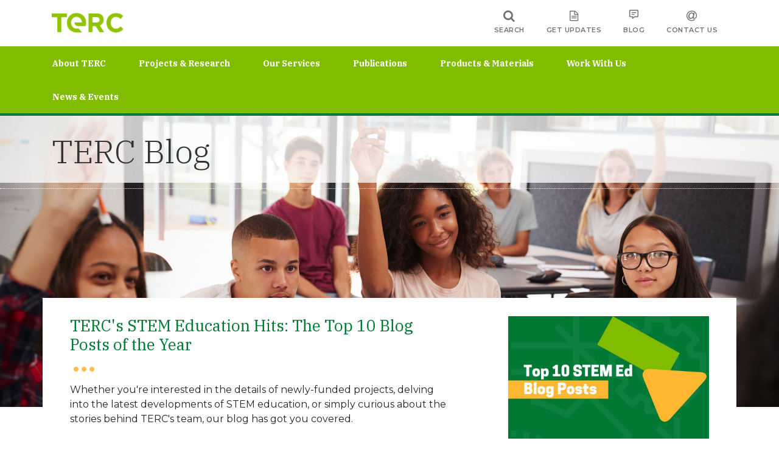

--- FILE ---
content_type: text/html; charset=UTF-8
request_url: https://blog.terc.edu/tercs-stem-education-hits-the-top-10-blog-posts-of-the-year
body_size: 18163
content:
<!doctype html><html lang="en"><head>
    <meta charset="utf-8">
    <title>TERC's STEM Education Hits: The Top 10 Blog Posts of the Year</title>
    <link rel="shortcut icon" href="https://blog.terc.edu/hubfs/favicon-96x96.png">
    <meta name="description" content="Explore TERC's 2023 STEM highlights in our Top 10 Blog Posts. From innovative projects to team stories, dive into the best of STEM education.">
    
    
    
    
    
    
    
    <meta name="viewport" content="width=device-width, initial-scale=1">

    <script src="/hs/hsstatic/jquery-libs/static-1.1/jquery/jquery-1.7.1.js"></script>
<script>hsjQuery = window['jQuery'];</script>
    <meta property="og:description" content="Explore TERC's 2023 STEM highlights in our Top 10 Blog Posts. From innovative projects to team stories, dive into the best of STEM education.">
    <meta property="og:title" content="TERC's STEM Education Hits: The Top 10 Blog Posts of the Year">
    <meta name="twitter:description" content="Explore TERC's 2023 STEM highlights in our Top 10 Blog Posts. From innovative projects to team stories, dive into the best of STEM education.">
    <meta name="twitter:title" content="TERC's STEM Education Hits: The Top 10 Blog Posts of the Year">

    

    
    <style>
a.cta_button{-moz-box-sizing:content-box !important;-webkit-box-sizing:content-box !important;box-sizing:content-box !important;vertical-align:middle}.hs-breadcrumb-menu{list-style-type:none;margin:0px 0px 0px 0px;padding:0px 0px 0px 0px}.hs-breadcrumb-menu-item{float:left;padding:10px 0px 10px 10px}.hs-breadcrumb-menu-divider:before{content:'›';padding-left:10px}.hs-featured-image-link{border:0}.hs-featured-image{float:right;margin:0 0 20px 20px;max-width:50%}@media (max-width: 568px){.hs-featured-image{float:none;margin:0;width:100%;max-width:100%}}.hs-screen-reader-text{clip:rect(1px, 1px, 1px, 1px);height:1px;overflow:hidden;position:absolute !important;width:1px}
</style>

<link rel="stylesheet" href="https://blog.terc.edu/hubfs/hub_generated/template_assets/1/27891793864/1767714662734/template_layout.min.css">
<link rel="stylesheet" href="https://blog.terc.edu/hubfs/hub_generated/template_assets/1/27891664303/1767714661684/template_main.min.css">
<link rel="stylesheet" href="https://fonts.googleapis.com/css?family=Merriweather:400,700|Lato:400,700&amp;display=swap">
<link rel="stylesheet" href="https://blog.terc.edu/hubfs/hub_generated/template_assets/1/27891793867/1767714662856/template_theme-overrides.css">
<link rel="stylesheet" href="https://blog.terc.edu/hubfs/hub_generated/module_assets/1/27887700166/1741458478652/module_menu-section.min.css">
<link rel="stylesheet" href="https://blog.terc.edu/hubfs/hub_generated/module_assets/1/27944669827/1741458480818/module_mobile-menu-section.min.css">
<link rel="stylesheet" href="https://7052064.fs1.hubspotusercontent-na1.net/hubfs/7052064/hub_generated/module_assets/1/-98251788440/1767714008517/module_image_grid.min.css">
<link rel="stylesheet" href="https://cdn.jsdelivr.net/npm/basiclightbox@5.0.4/dist/basicLightbox.min.css">

    <style>
    #hs_cos_wrapper_widget_83ab25c1-9070-48b7-addd-dd0e9f72a8bd .hs-image__grid__container {}

#hs_cos_wrapper_widget_83ab25c1-9070-48b7-addd-dd0e9f72a8bd .hs-image__grid__list { gap:10px; }

#hs_cos_wrapper_widget_83ab25c1-9070-48b7-addd-dd0e9f72a8bd .hs-image__grid__list__item,
#hs_cos_wrapper_widget_83ab25c1-9070-48b7-addd-dd0e9f72a8bd .hs-image__grid__list__item__image { aspect-ratio:16/9; }

#hs_cos_wrapper_widget_83ab25c1-9070-48b7-addd-dd0e9f72a8bd .hs-image__grid__item__overlay {}

#hs_cos_wrapper_widget_83ab25c1-9070-48b7-addd-dd0e9f72a8bd .hs-image__grid__item__overlay__content,
#hs_cos_wrapper_widget_83ab25c1-9070-48b7-addd-dd0e9f72a8bd .hs-image__grid__item__overlay__content * {}

#hs_cos_wrapper_widget_83ab25c1-9070-48b7-addd-dd0e9f72a8bd .hs-image__grid__item__overlay:hover { background-color:rgba(#null,0.0); }

#hs_cos_wrapper_widget_83ab25c1-9070-48b7-addd-dd0e9f72a8bd .hs-image__grid__item__overlay:hover .hs-image__grid__item__overlay__content,
#hs_cos_wrapper_widget_83ab25c1-9070-48b7-addd-dd0e9f72a8bd .hs-image__grid__item__overlay:hover .hs-image__grid__item__overlay__content * {}

#hs_cos_wrapper_widget_83ab25c1-9070-48b7-addd-dd0e9f72a8bd .hs-image__grid__list__item { flex-basis:calc(33.333333333333336% - 10px); }

@media screen and (max-width:767px) {
  #hs_cos_wrapper_widget_83ab25c1-9070-48b7-addd-dd0e9f72a8bd .hs-image__grid__list__item { flex-basis:calc(100.0% - 10px); }
}


    

    .hs-image__grid__name__widget_83ab25c1-9070-48b7-addd-dd0e9f72a8bd  button.hs-image__grid__lightbox__button {
        
    }

    .hs-image__grid__name__widget_83ab25c1-9070-48b7-addd-dd0e9f72a8bd button.hs-image__grid__lightbox__button svg {
        
    }

    .hs-image__grid__name__widget_83ab25c1-9070-48b7-addd-dd0e9f72a8bd .hs-image__grid__lightbox__image {
        

        
    }
    </style>

<link rel="stylesheet" href="/hs/hsstatic/AsyncSupport/static-1.501/sass/comments_listing_asset.css">
<link rel="preload" as="style" href="https://48752163.fs1.hubspotusercontent-na1.net/hubfs/48752163/raw_assets/media-default-modules/master/650/js_client_assets/assets/TrackPlayAnalytics-Cm48oVxd.css">

<link rel="preload" as="style" href="https://48752163.fs1.hubspotusercontent-na1.net/hubfs/48752163/raw_assets/media-default-modules/master/650/js_client_assets/assets/Tooltip-DkS5dgLo.css">

<style>
  @font-face {
    font-family: "Montserrat";
    font-weight: 400;
    font-style: normal;
    font-display: swap;
    src: url("/_hcms/googlefonts/Montserrat/regular.woff2") format("woff2"), url("/_hcms/googlefonts/Montserrat/regular.woff") format("woff");
  }
  @font-face {
    font-family: "Montserrat";
    font-weight: 700;
    font-style: normal;
    font-display: swap;
    src: url("/_hcms/googlefonts/Montserrat/700.woff2") format("woff2"), url("/_hcms/googlefonts/Montserrat/700.woff") format("woff");
  }
  @font-face {
    font-family: "IBM Plex Serif";
    font-weight: 400;
    font-style: normal;
    font-display: swap;
    src: url("/_hcms/googlefonts/IBM_Plex_Serif/regular.woff2") format("woff2"), url("/_hcms/googlefonts/IBM_Plex_Serif/regular.woff") format("woff");
  }
  @font-face {
    font-family: "IBM Plex Serif";
    font-weight: 700;
    font-style: normal;
    font-display: swap;
    src: url("/_hcms/googlefonts/IBM_Plex_Serif/700.woff2") format("woff2"), url("/_hcms/googlefonts/IBM_Plex_Serif/700.woff") format("woff");
  }
</style>

    <script type="application/ld+json">
{
  "mainEntityOfPage" : {
    "@type" : "WebPage",
    "@id" : "https://blog.terc.edu/tercs-stem-education-hits-the-top-10-blog-posts-of-the-year"
  },
  "author" : {
    "name" : "TERC",
    "url" : "https://blog.terc.edu/author/terc",
    "@type" : "Person"
  },
  "headline" : "TERC's STEM Education Hits: The Top 10 Blog Posts of the Year",
  "datePublished" : "2023-11-30T16:20:53.000Z",
  "dateModified" : "2024-05-22T14:40:06.965Z",
  "publisher" : {
    "name" : "TERC",
    "logo" : {
      "url" : "https://7198293.fs1.hubspotusercontent-na1.net/hubfs/7198293/60th_logo_webHead.png",
      "@type" : "ImageObject"
    },
    "@type" : "Organization"
  },
  "@context" : "https://schema.org",
  "@type" : "BlogPosting",
  "image" : [ "https://7198293.fs1.hubspotusercontent-na1.net/hubfs/7198293/TERC%20Top%2010%20STEM%20ed%20Blog%20Posts%20for%202023.jpg" ]
}
</script>


<script data-image_grid-config="config_widget_83ab25c1-9070-48b7-addd-dd0e9f72a8bd" type="application/json">
{
    "name_class": "hs-image__grid__name__widget_83ab25c1-9070-48b7-addd-dd0e9f72a8bd",
    "previous_page_icon_markup": "\n    <span id=\"hs_cos_wrapper_widget_83ab25c1-9070-48b7-addd-dd0e9f72a8bd_prev_icon\" class=\"hs_cos_wrapper hs_cos_wrapper_widget hs_cos_wrapper_type_icon hs-image__grid__lightbox__button__icon\" style=\"\" data-hs-cos-general-type=\"widget\" data-hs-cos-type=\"icon\" ><svg version=\"1.0\" xmlns=\"http:\/\/www.w3.org\/2000\/svg\" viewBox=\"0 0 256 512\" aria-hidden=\"true\"><g id=\"angle-left1_layer\"><path d=\"M31.7 239l136-136c9.4-9.4 24.6-9.4 33.9 0l22.6 22.6c9.4 9.4 9.4 24.6 0 33.9L127.9 256l96.4 96.4c9.4 9.4 9.4 24.6 0 33.9L201.7 409c-9.4 9.4-24.6 9.4-33.9 0l-136-136c-9.5-9.4-9.5-24.6-.1-34z\"\/><\/g><\/svg><\/span>\n",
    "next_page_icon_markup": "\n    <span id=\"hs_cos_wrapper_widget_83ab25c1-9070-48b7-addd-dd0e9f72a8bd_next_icon\" class=\"hs_cos_wrapper hs_cos_wrapper_widget hs_cos_wrapper_type_icon hs-image__grid__lightbox__button__icon\" style=\"\" data-hs-cos-general-type=\"widget\" data-hs-cos-type=\"icon\" ><svg version=\"1.0\" xmlns=\"http:\/\/www.w3.org\/2000\/svg\" viewBox=\"0 0 256 512\" aria-hidden=\"true\"><g id=\"angle-right1_layer\"><path d=\"M224.3 273l-136 136c-9.4 9.4-24.6 9.4-33.9 0l-22.6-22.6c-9.4-9.4-9.4-24.6 0-33.9l96.4-96.4-96.4-96.4c-9.4-9.4-9.4-24.6 0-33.9L54.3 103c9.4-9.4 24.6-9.4 33.9 0l136 136c9.5 9.4 9.5 24.6.1 34z\"\/><\/g><\/svg><\/span>\n",
    "aria_close_button_label": "Close lightbox",
    "aria_previous_button_label": "Previous image",
    "aria_next_button_label": "Next image",
    "overlay_font_max_size": "null",
    "in_editor": false
}
</script>


    
<!--  Added by GoogleAnalytics integration -->
<script>
var _hsp = window._hsp = window._hsp || [];
_hsp.push(['addPrivacyConsentListener', function(consent) { if (consent.allowed || (consent.categories && consent.categories.analytics)) {
  (function(i,s,o,g,r,a,m){i['GoogleAnalyticsObject']=r;i[r]=i[r]||function(){
  (i[r].q=i[r].q||[]).push(arguments)},i[r].l=1*new Date();a=s.createElement(o),
  m=s.getElementsByTagName(o)[0];a.async=1;a.src=g;m.parentNode.insertBefore(a,m)
})(window,document,'script','//www.google-analytics.com/analytics.js','ga');
  ga('create','UA-167233048-2','auto');
  ga('send','pageview');
}}]);
</script>

<!-- /Added by GoogleAnalytics integration -->

<!--  Added by GoogleAnalytics4 integration -->
<script>
var _hsp = window._hsp = window._hsp || [];
window.dataLayer = window.dataLayer || [];
function gtag(){dataLayer.push(arguments);}

var useGoogleConsentModeV2 = true;
var waitForUpdateMillis = 1000;


if (!window._hsGoogleConsentRunOnce) {
  window._hsGoogleConsentRunOnce = true;

  gtag('consent', 'default', {
    'ad_storage': 'denied',
    'analytics_storage': 'denied',
    'ad_user_data': 'denied',
    'ad_personalization': 'denied',
    'wait_for_update': waitForUpdateMillis
  });

  if (useGoogleConsentModeV2) {
    _hsp.push(['useGoogleConsentModeV2'])
  } else {
    _hsp.push(['addPrivacyConsentListener', function(consent){
      var hasAnalyticsConsent = consent && (consent.allowed || (consent.categories && consent.categories.analytics));
      var hasAdsConsent = consent && (consent.allowed || (consent.categories && consent.categories.advertisement));

      gtag('consent', 'update', {
        'ad_storage': hasAdsConsent ? 'granted' : 'denied',
        'analytics_storage': hasAnalyticsConsent ? 'granted' : 'denied',
        'ad_user_data': hasAdsConsent ? 'granted' : 'denied',
        'ad_personalization': hasAdsConsent ? 'granted' : 'denied'
      });
    }]);
  }
}

gtag('js', new Date());
gtag('set', 'developer_id.dZTQ1Zm', true);
gtag('config', 'G-Y5M50QTSNS');
</script>
<script async src="https://www.googletagmanager.com/gtag/js?id=G-Y5M50QTSNS"></script>

<!-- /Added by GoogleAnalytics4 integration -->


<meta name="facebook-domain-verification" content="ip9p0pcm5rdjrsmzk319tbai974nek">
<link rel="amphtml" href="https://blog.terc.edu/tercs-stem-education-hits-the-top-10-blog-posts-of-the-year?hs_amp=true">

<meta property="og:image" content="https://blog.terc.edu/hubfs/TERC%20Top%2010%20STEM%20ed%20Blog%20Posts%20for%202023.jpg">
<meta property="og:image:width" content="940">
<meta property="og:image:height" content="788">
<meta property="og:image:alt" content="Top 10 STEM ed Blog Posts">
<meta name="twitter:image" content="https://blog.terc.edu/hubfs/TERC%20Top%2010%20STEM%20ed%20Blog%20Posts%20for%202023.jpg">
<meta name="twitter:image:alt" content="Top 10 STEM ed Blog Posts">

<meta property="og:url" content="https://blog.terc.edu/tercs-stem-education-hits-the-top-10-blog-posts-of-the-year">
<meta name="twitter:card" content="summary_large_image">

<link rel="canonical" href="https://blog.terc.edu/tercs-stem-education-hits-the-top-10-blog-posts-of-the-year">

<meta property="og:type" content="article">
<link rel="alternate" type="application/rss+xml" href="https://blog.terc.edu/rss.xml">
<meta name="twitter:domain" content="blog.terc.edu">
<script src="//platform.linkedin.com/in.js" type="text/javascript">
    lang: en_US
</script>

<meta http-equiv="content-language" content="en">






  <meta name="generator" content="HubSpot"></head>
  <body>
    <div class="body-wrapper   hs-content-id-147975179131 hs-blog-post hs-blog-id-26181742153">
      
      <div data-global-resource-path="TERC_April2020/templates/partials/header.html"><div class="modal-backdrop"></div>
<div class="search_modal">
  <div class="modal-dialog-centered" role="document">
    <div class="modal-content">
      <button type="button" class="close">
        <span aria-hidden="true">×</span>
      </button>
      <div class="modal-body">
        <form action="https://www.terc.edu/search/" method="get" class="search-form">
          <div class="form-group row">
            <label for="search" class="col-form-label">Search</label>
            <input type="text" class="form-control" placeholder="enter a search term" id="search" name="_sf_s">
            <button class="btn_col_sm" type="submit"><i class="fas fa-search"></i></button>
          </div>
        </form>
      </div>
    </div>
  </div>
</div>
<div class="header_wrapper">
  <header class="header">
    <div class="header__inner_top">
      <div class="header__container">
        <div class="header__top">
          <a class="header__logo1" href="https://www.terc.edu/">
            <img src="https://blog.terc.edu/hubfs/raw_assets/public/TERC_April2020/images/terc_logo.png" alt="TERC">
          </a>
          <nav class="secondary_menu">
            <ul class="pl-0">
              <li class="nav-item d-inline-block">
                <a class="search-icon nav-link d-inline-block" target="" href="javascript:void(0)">Search</a>
              </li>
              <li class="nav-item d-inline-block">
                <a class="updates-icon nav-link d-inline-block" target="" href="https://www.terc.edu/news-events/get-updates/">Get Updates</a>
              </li>
              <li class="nav-item d-inline-block">
                <a class="blog-icon nav-link d-inline-block" target="" href="https://blog.terc.edu/">Blog</a>
              </li>
              <li class="nav-item d-inline-block">
                <a class="contact-icon nav-link d-inline-block" target="" href="https://www.terc.edu/about-terc/contact-us/">Contact Us</a>
              </li>
            </ul>
          </nav>
        </div>
      </div>
    </div>
    <div class="nav-wrapper">
        <div class="custom-menu-primary header__container">
          <button class="mobile-trigger" type="button"><i class="fa fa-bars"></i> MENU</button>
          <div class="desktop_menu">
            <div id="hs_cos_wrapper_navigation-primary" class="hs_cos_wrapper hs_cos_wrapper_widget hs_cos_wrapper_type_module" style="" data-hs-cos-general-type="widget" data-hs-cos-type="module">










<nav aria-label="Main menu" class="navigation-primary">
  

  

  <ul class="submenu level-1" aria-hidden="false">
    
      

<li class="has-submenu menu-item">
  <a class="menu-link" href="https://www.terc.edu/about-terc/">About TERC</a>

  
  <label class="child-trigger" for="About TERC">
    <span class="menu-arrow-bg"></span>
  </label>
  

  

  <ul class="submenu level-2" aria-hidden="true">
    
      

<li class="no-submenu menu-item">
  <a class="menu-link" href="https://www.terc.edu/about-terc/mission/">Mission</a>

  
</li>

    
      

<li class="no-submenu menu-item">
  <a class="menu-link" href="https://www.terc.edu/about-terc/history/">History</a>

  
</li>

    
      

<li class="no-submenu menu-item">
  <a class="menu-link" href="https://www.terc.edu/about-terc/faqs/">FAQs</a>

  
</li>

    
      

<li class="no-submenu menu-item">
  <a class="menu-link" href="https://www.terc.edu/about-terc/funders-partners/">Funders &amp; Partners</a>

  
</li>

    
      

<li class="no-submenu menu-item">
  <a class="menu-link" href="https://www.terc.edu/about-terc/staff/">People</a>

  
</li>

    
      

<li class="no-submenu menu-item">
  <a class="menu-link" href="https://www.terc.edu/about-terc/contact-us/">Contact Us</a>

  
</li>

    
      

<li class="no-submenu menu-item">
  <a class="menu-link" href="https://www.terc.edu/about-terc/policies/">Policies</a>

  
</li>

    
  </ul>

  
</li>

    
      

<li class="no-submenu menu-item">
  <a class="menu-link" href="https://www.terc.edu/projects-research/">Projects &amp; Research</a>

  
</li>

    
      

<li class="has-submenu menu-item">
  <a class="menu-link" href="https://www.terc.edu/our-services/">Our Services</a>

  
  <label class="child-trigger" for="Our Services">
    <span class="menu-arrow-bg"></span>
  </label>
  

  

  <ul class="submenu level-2" aria-hidden="true">
    
      

<li class="no-submenu menu-item">
  <a class="menu-link" href="https://www.terc.edu/our-services/professional-development/">Professional Development</a>

  
</li>

    
      

<li class="no-submenu menu-item">
  <a class="menu-link" href="https://www.terc.edu/projects/seec/">Research Evaluation</a>

  
</li>

    
  </ul>

  
</li>

    
      

<li class="no-submenu menu-item">
  <a class="menu-link" href="https://www.terc.edu/publications/">Publications</a>

  
</li>

    
      

<li class="no-submenu menu-item">
  <a class="menu-link" href="https://www.terc.edu/products-materials/">Products &amp; Materials</a>

  
</li>

    
      

<li class="has-submenu menu-item">
  <a class="menu-link" href="https://www.terc.edu/work-with-us/">Work With Us</a>

  
  <label class="child-trigger" for="Work With Us">
    <span class="menu-arrow-bg"></span>
  </label>
  

  

  <ul class="submenu level-2" aria-hidden="true">
    
      

<li class="no-submenu menu-item">
  <a class="menu-link" href="https://www.terc.edu/work-with-us/partner-with-us/">Partner With Us</a>

  
</li>

    
      

<li class="no-submenu menu-item">
  <a class="menu-link" href="https://www.terc.edu/work-with-us/careers/">Careers</a>

  
</li>

    
      

<li class="no-submenu menu-item">
  <a class="menu-link" href="https://www.terc.edu/work-with-us/terc-scholars-intership-program/">TERC Scholars Program</a>

  
</li>

    
      

<li class="no-submenu menu-item">
  <a class="menu-link" href="https://www.terc.edu/work-with-us/the-steamworks-room/">The STEAMworks Room</a>

  
</li>

    
      

<li class="no-submenu menu-item">
  <a class="menu-link" href="https://www.terc.edu/work-with-us/donate/">Donate</a>

  
</li>

    
  </ul>

  
</li>

    
      

<li class="has-submenu menu-item">
  <a class="menu-link" href="https://www.terc.edu/news-events/">News &amp; Events</a>

  
  <label class="child-trigger" for="News &amp; Events">
    <span class="menu-arrow-bg"></span>
  </label>
  

  

  <ul class="submenu level-2" aria-hidden="true">
    
      

<li class="no-submenu menu-item">
  <a class="menu-link" href="https://www.terc.edu/news-events/hands-on-magazine/">Hands On! Magazine</a>

  
</li>

    
      

<li class="no-submenu menu-item">
  <a class="menu-link" href="https://blog.terc.edu">Blog</a>

  
</li>

    
      

<li class="no-submenu menu-item">
  <a class="menu-link" href="https://www.terc.edu/news-events/get-updates/">Get Updates</a>

  
</li>

    
  </ul>

  
</li>

    
  </ul>

</nav></div>
          </div>
          <div class="mobile_menu">
            <div id="hs_cos_wrapper_navigation-primary" class="hs_cos_wrapper hs_cos_wrapper_widget hs_cos_wrapper_type_module" style="" data-hs-cos-general-type="widget" data-hs-cos-type="module">










<nav aria-label="Main menu" class="navigation-primary">
  

  

  <ul class="submenu level-1" aria-hidden="false">
    
      

<li class="has-submenu menu-item">
  <a class="menu-link" href="https://www.terc.edu/about-terc/">About TERC</a>

  
  <label class="child-trigger" for="About TERC">
    <span class="menu-arrow-bg"></span>
  </label>
  

  

  <ul class="submenu level-2" aria-hidden="true">
    
      

<li class="no-submenu menu-item">
  <a class="menu-link" href="https://www.terc.edu/about-terc/">About TERC</a>

  
</li>

    
      

<li class="no-submenu menu-item">
  <a class="menu-link" href="https://www.terc.edu/about-terc/mission/">Mission</a>

  
</li>

    
      

<li class="no-submenu menu-item">
  <a class="menu-link" href="https://www.terc.edu/about-terc/history/">History</a>

  
</li>

    
      

<li class="no-submenu menu-item">
  <a class="menu-link" href="https://www.terc.edu/about-terc/faqs/">FAQs</a>

  
</li>

    
      

<li class="no-submenu menu-item">
  <a class="menu-link" href="https://www.terc.edu/about-terc/funders-partners/">Funders &amp; Partners</a>

  
</li>

    
      

<li class="has-submenu menu-item">
  <a class="menu-link" href="https://www.terc.edu/about-terc/staff/">People</a>

  
  <label class="child-trigger" for="People">
    <span class="menu-arrow-bg"></span>
  </label>
  

  

  <ul class="submenu level-3" aria-hidden="true">
    
      

<li class="no-submenu menu-item">
  <a class="menu-link" href="https://www.terc.edu/about-terc/people/">People</a>

  
</li>

    
      

<li class="no-submenu menu-item">
  <a class="menu-link" href="https://www.terc.edu/about-terc/people/staff/">Staff</a>

  
</li>

    
      

<li class="no-submenu menu-item">
  <a class="menu-link" href="https://www.terc.edu/about-terc/people/board-of-trustees/">Board of Trustees</a>

  
</li>

    
      

<li class="no-submenu menu-item">
  <a class="menu-link" href="https://www.terc.edu/about-terc/people/honorary-and-former-board/">Honorary and Former Board</a>

  
</li>

    
  </ul>

  
</li>

    
      

<li class="no-submenu menu-item">
  <a class="menu-link" href="https://www.terc.edu/about-terc/contact-us/">Contact Us</a>

  
</li>

    
      

<li class="has-submenu menu-item">
  <a class="menu-link" href="https://www.terc.edu/about-terc/policies/">Policies</a>

  
  <label class="child-trigger" for="Policies">
    <span class="menu-arrow-bg"></span>
  </label>
  

  

  <ul class="submenu level-3" aria-hidden="true">
    
      

<li class="no-submenu menu-item">
  <a class="menu-link" href="https://www.terc.edu/about-terc/policies/">Policies</a>

  
</li>

    
      

<li class="no-submenu menu-item">
  <a class="menu-link" href="https://blog.terc.edu/hubfs/TERC_April2020/pdf%20files/TERC_Privacy_Policy.pdf">Privacy Policy</a>

  
</li>

    
      

<li class="no-submenu menu-item">
  <a class="menu-link" href="https://blog.terc.edu/hubfs/TERC_April2020/pdf%20files/TERC_Use_Policy.pdf">Use Policy</a>

  
</li>

    
      

<li class="no-submenu menu-item">
  <a class="menu-link" href="https://blog.terc.edu/hubfs/TERC_April2020/pdf%20files/TERC_Conflict_of_Interest_Policy.pdf">Conflict of Interest Policy</a>

  
</li>

    
      

<li class="no-submenu menu-item">
  <a class="menu-link" href="https://www.terc.edu/about-terc/policies/accessibility-standards/">Accessibility Standards</a>

  
</li>

    
  </ul>

  
</li>

    
  </ul>

  
</li>

    
      

<li class="no-submenu menu-item">
  <a class="menu-link" href="https://www.terc.edu/projects-research/">Projects &amp; Research</a>

  
</li>

    
      

<li class="has-submenu menu-item">
  <a class="menu-link" href="https://www.terc.edu/our-services/">Our Services</a>

  
  <label class="child-trigger" for="Our Services">
    <span class="menu-arrow-bg"></span>
  </label>
  

  

  <ul class="submenu level-2" aria-hidden="true">
    
      

<li class="no-submenu menu-item">
  <a class="menu-link" href="https://www.terc.edu/our-services/">Our Services</a>

  
</li>

    
      

<li class="no-submenu menu-item">
  <a class="menu-link" href="https://www.terc.edu/our-services/professional-development/">Professional Development</a>

  
</li>

    
      

<li class="no-submenu menu-item">
  <a class="menu-link" href="https://www.terc.edu/projects/seec/">Research Evaluation</a>

  
</li>

    
  </ul>

  
</li>

    
      

<li class="no-submenu menu-item">
  <a class="menu-link" href="https://www.terc.edu/publications/">Publications</a>

  
</li>

    
      

<li class="no-submenu menu-item">
  <a class="menu-link" href="https://www.terc.edu/products-materials/">Products &amp; Materials</a>

  
</li>

    
      

<li class="has-submenu menu-item">
  <a class="menu-link" href="https://www.terc.edu/work-with-us/">Work With Us</a>

  
  <label class="child-trigger" for="Work With Us">
    <span class="menu-arrow-bg"></span>
  </label>
  

  

  <ul class="submenu level-2" aria-hidden="true">
    
      

<li class="no-submenu menu-item">
  <a class="menu-link" href="https://www.terc.edu/work-with-us/">Work With Us</a>

  
</li>

    
      

<li class="no-submenu menu-item">
  <a class="menu-link" href="https://www.terc.edu/work-with-us/partner-with-us/">Partner With Us</a>

  
</li>

    
      

<li class="no-submenu menu-item">
  <a class="menu-link" href="https://www.terc.edu/work-with-us/careers/">Careers</a>

  
</li>

    
      

<li class="has-submenu menu-item">
  <a class="menu-link" href="https://www.terc.edu/work-with-us/terc-scholars-intership-program/">TERC Scholars Program</a>

  
  <label class="child-trigger" for="TERC Scholars Program">
    <span class="menu-arrow-bg"></span>
  </label>
  

  

  <ul class="submenu level-3" aria-hidden="true">
    
      

<li class="no-submenu menu-item">
  <a class="menu-link" href="https://www.terc.edu/work-with-us/terc-scholars-intership-program/">TERC Scholars Program</a>

  
</li>

    
      

<li class="no-submenu menu-item">
  <a class="menu-link" href="https://www.terc.edu/work-with-us/terc-scholars-intership-program/faqs/">FAQs</a>

  
</li>

    
  </ul>

  
</li>

    
      

<li class="no-submenu menu-item">
  <a class="menu-link" href="https://www.terc.edu/work-with-us/the-steamworks-room/">The STEAMworks Room</a>

  
</li>

    
      

<li class="no-submenu menu-item">
  <a class="menu-link" href="https://www.terc.edu/work-with-us/donate/">Donate</a>

  
</li>

    
  </ul>

  
</li>

    
      

<li class="has-submenu menu-item">
  <a class="menu-link" href="https://www.terc.edu/news-events/">News &amp; Events</a>

  
  <label class="child-trigger" for="News &amp; Events">
    <span class="menu-arrow-bg"></span>
  </label>
  

  

  <ul class="submenu level-2" aria-hidden="true">
    
      

<li class="no-submenu menu-item">
  <a class="menu-link" href="https://www.terc.edu/news-events/">News &amp; Events</a>

  
</li>

    
      

<li class="no-submenu menu-item">
  <a class="menu-link" href="https://www.terc.edu/news-events/hands-on-magazine/">Hands On! Magazine</a>

  
</li>

    
      

<li class="no-submenu menu-item">
  <a class="menu-link" href="https://blog.terc.edu">Blog</a>

  
</li>

    
      

<li class="no-submenu menu-item">
  <a class="menu-link" href="https://www.terc.edu/news-events/get-updates/">Get Updates</a>

  
</li>

    
  </ul>

  
</li>

    
  </ul>

</nav></div>
          </div>
        </div>
    </div>
  </header>
</div>
<style>
  @import url('//fonts.googleapis.com/css?family=IBM+Plex+Serif:200,300,400,400i,500,600&display=swap');
  @import url('//fonts.googleapis.com/css?family=Montserrat:300,400,500,600,700&display=swap');
  @import url('//stackpath.bootstrapcdn.com/font-awesome/4.0.3/css/font-awesome.min.css');
</style></div>
      

      
<div id="hs_cos_wrapper_post-banner" class="hs_cos_wrapper hs_cos_wrapper_widget hs_cos_wrapper_type_module" style="" data-hs-cos-general-type="widget" data-hs-cos-type="module"><div class="custom_banner  h1-bg">
  <div class="banner-background" style="background:url('https://blog.terc.edu/hubfs/TERC_April2020/images/products_hero.jpg') no-repeat center center;background-size:cover;background-color:#333"></div>
  <div class="container header__container">
    <div class="row pb-5">
      <div class="col-12 py-2 page-title">
        <h1>TERC Blog</h1>
        <div class="page-title-background"></div>
      </div>
    </div>
  </div>
</div></div>
<div class="content-wrapper">
  <div class="blog-post-wrapper">
    <div class="blog-posts-left">
      <div class="blog-posts">
        <h2><span id="hs_cos_wrapper_name" class="hs_cos_wrapper hs_cos_wrapper_meta_field hs_cos_wrapper_type_text" style="" data-hs-cos-general-type="meta_field" data-hs-cos-type="text">TERC's STEM Education Hits: The Top 10 Blog Posts of the Year</span></h2>
        <h3 class="dots"></h3>
        <div class="blog-post__body">
          <span id="hs_cos_wrapper_post_body" class="hs_cos_wrapper hs_cos_wrapper_meta_field hs_cos_wrapper_type_rich_text" style="" data-hs-cos-general-type="meta_field" data-hs-cos-type="rich_text"><p><span style="font-size: 16px;">Whether you're interested in the details of newly-funded projects, delving into the latest developments of STEM education, or simply curious about the stories behind TERC's team, our blog has got you covered. </span></p>
<!--more-->
<p><span style="font-size: 16px;">Come along with us as we take a look back at the top 10 blog posts that kept you engaged and learning throughout 2023!</span></p>
<div id="hs_cos_wrapper_widget_83ab25c1-9070-48b7-addd-dd0e9f72a8bd" class="hs_cos_wrapper hs_cos_wrapper_widget hs_cos_wrapper_type_module" style="" data-hs-cos-general-type="widget" data-hs-cos-type="module">


















    



















    
        
            
            
            
            
            
        
        
    
        
            
            
            
            
            
        
        
    
        
            
            
            
            
            
        
        
    
        
            
            
            
            
            
        
        
    
        
            
            
            
            
            
        
        
    
        
            
            
            
            
            
        
        
    
        
            
            
            
            
            
        
        
    
        
            
            
            
            
            
        
        
    
        
            
            
            
            
            
        
        
    







<div class="hs-image__grid__container">
    <ul class="hs-image__grid__list" aria-label="Image grid with {{ image_count }} images." role="list" data-grid_action_type="lightbox">
        <li class="hs-image__grid__list__item" data-lb_image_src="https://blog.terc.edu/hs-fs/hubfs/Canva%20images/Computational%20Thinking%20Blog%20Series.png?width=1200&amp;length=1200&amp;name=Computational%20Thinking%20Blog%20Series.png" data-lb_href="{&quot;no_follow&quot;:false,&quot;open_in_new_tab&quot;:true,&quot;rel&quot;:&quot;noopener&quot;,&quot;sponsored&quot;:false,&quot;url&quot;:{&quot;content_id&quot;:null,&quot;href&quot;:&quot;https://blog.terc.edu/what-is-computational-thinking&quot;,&quot;href_with_scheme&quot;:&quot;https://blog.terc.edu/what-is-computational-thinking&quot;,&quot;type&quot;:&quot;EXTERNAL&quot;},&quot;user_generated_content&quot;:false}">
                
                
                    <button class="hs-image__grid__list__item__button" aria-expanded="false">
                
                <img class="hs-image__grid__list__item__image  hs-allow-transition" src="https://blog.terc.edu/hs-fs/hubfs/Canva%20images/Computational%20Thinking%20Blog%20Series.png?width=2240&amp;height=1260&amp;name=Computational%20Thinking%20Blog%20Series.png" alt="Computational Thinking Blog Series" width="2240" height="1260" srcset="https://blog.terc.edu/hs-fs/hubfs/Canva%20images/Computational%20Thinking%20Blog%20Series.png?width=300&amp;length=300&amp;name=Computational%20Thinking%20Blog%20Series.png 300w, https://blog.terc.edu/hs-fs/hubfs/Canva%20images/Computational%20Thinking%20Blog%20Series.png?width=400&amp;length=400&amp;name=Computational%20Thinking%20Blog%20Series.png 400w, https://blog.terc.edu/hs-fs/hubfs/Canva%20images/Computational%20Thinking%20Blog%20Series.png?width=500&amp;length=500&amp;name=Computational%20Thinking%20Blog%20Series.png 600w, https://blog.terc.edu/hs-fs/hubfs/Canva%20images/Computational%20Thinking%20Blog%20Series.png?width=500&amp;length=500&amp;name=Computational%20Thinking%20Blog%20Series.png 500w" sizes="(max-width: 450px) 200px, (max-width: 600px) 300px, (min-width: 768px) calc(33.333333333333336vw - 60px)">

                    
                    <div class="hs-image__grid__item__overlay">
                        <div class="hs-image__grid__item__overlay__content">
                            <div class="hs-image__grid__item__overlay__content--fit">
                                Hover message
                            </div>
                        </div>
                    </div>
                    
                
                    </button>
                
                
            </li>
        <li class="hs-image__grid__list__item" data-lb_image_src="https://blog.terc.edu/hs-fs/hubfs/CE_quote_path_to_ocean.png?width=1200&amp;length=1200&amp;name=CE_quote_path_to_ocean.png" data-lb_href="{&quot;no_follow&quot;:false,&quot;open_in_new_tab&quot;:true,&quot;rel&quot;:&quot;noopener&quot;,&quot;sponsored&quot;:false,&quot;url&quot;:{&quot;content_id&quot;:null,&quot;href&quot;:&quot;https://blog.terc.edu/climate-and-equity-institute&quot;,&quot;href_with_scheme&quot;:&quot;https://blog.terc.edu/climate-and-equity-institute&quot;,&quot;type&quot;:&quot;EXTERNAL&quot;},&quot;user_generated_content&quot;:false}">
                
                
                    <button class="hs-image__grid__list__item__button" aria-expanded="false">
                
                <img class="hs-image__grid__list__item__image  hs-allow-transition" src="https://blog.terc.edu/hs-fs/hubfs/CE_quote_path_to_ocean.png?width=340&amp;height=340&amp;name=CE_quote_path_to_ocean.png" alt="CE_quote_path_to_ocean" width="340" height="340" srcset="https://blog.terc.edu/hs-fs/hubfs/CE_quote_path_to_ocean.png?width=300&amp;length=300&amp;name=CE_quote_path_to_ocean.png 300w, https://blog.terc.edu/hs-fs/hubfs/CE_quote_path_to_ocean.png?width=400&amp;length=400&amp;name=CE_quote_path_to_ocean.png 400w, https://blog.terc.edu/hs-fs/hubfs/CE_quote_path_to_ocean.png?width=500&amp;length=500&amp;name=CE_quote_path_to_ocean.png 600w, https://blog.terc.edu/hs-fs/hubfs/CE_quote_path_to_ocean.png?width=500&amp;length=500&amp;name=CE_quote_path_to_ocean.png 500w" sizes="(max-width: 450px) 200px, (max-width: 600px) 300px, (min-width: 768px) calc(33.333333333333336vw - 60px)">

                    
                    <div class="hs-image__grid__item__overlay">
                        <div class="hs-image__grid__item__overlay__content">
                            <div class="hs-image__grid__item__overlay__content--fit">
                                Hover message
                            </div>
                        </div>
                    </div>
                    
                
                    </button>
                
                
            </li>
        <li class="hs-image__grid__list__item" data-lb_image_src="https://blog.terc.edu/hs-fs/hubfs/engineering%20for%20equity%20logo.png?width=1200&amp;length=1200&amp;name=engineering%20for%20equity%20logo.png" data-lb_href="{&quot;no_follow&quot;:false,&quot;open_in_new_tab&quot;:true,&quot;rel&quot;:&quot;noopener&quot;,&quot;sponsored&quot;:false,&quot;url&quot;:{&quot;content_id&quot;:null,&quot;href&quot;:&quot;https://blog.terc.edu/engineering-for-equity-4&quot;,&quot;href_with_scheme&quot;:&quot;https://blog.terc.edu/engineering-for-equity-4&quot;,&quot;type&quot;:&quot;EXTERNAL&quot;},&quot;user_generated_content&quot;:false}">
                
                
                    <button class="hs-image__grid__list__item__button" aria-expanded="false">
                
                <img class="hs-image__grid__list__item__image  hs-allow-transition" src="https://blog.terc.edu/hs-fs/hubfs/engineering%20for%20equity%20logo.png?width=530&amp;height=348&amp;name=engineering%20for%20equity%20logo.png" alt="engineering for equity logo" width="530" height="348" srcset="https://blog.terc.edu/hs-fs/hubfs/engineering%20for%20equity%20logo.png?width=300&amp;length=300&amp;name=engineering%20for%20equity%20logo.png 300w, https://blog.terc.edu/hs-fs/hubfs/engineering%20for%20equity%20logo.png?width=400&amp;length=400&amp;name=engineering%20for%20equity%20logo.png 400w, https://blog.terc.edu/hs-fs/hubfs/engineering%20for%20equity%20logo.png?width=500&amp;length=500&amp;name=engineering%20for%20equity%20logo.png 600w, https://blog.terc.edu/hs-fs/hubfs/engineering%20for%20equity%20logo.png?width=500&amp;length=500&amp;name=engineering%20for%20equity%20logo.png 500w" sizes="(max-width: 450px) 200px, (max-width: 600px) 300px, (min-width: 768px) calc(33.333333333333336vw - 60px)">

                    
                    <div class="hs-image__grid__item__overlay">
                        <div class="hs-image__grid__item__overlay__content">
                            <div class="hs-image__grid__item__overlay__content--fit">
                                Hover message
                            </div>
                        </div>
                    </div>
                    
                
                    </button>
                
                
            </li>
        <li class="hs-image__grid__list__item" data-lb_image_src="https://blog.terc.edu/hs-fs/hubfs/MPACT_cubes.png?width=1200&amp;length=1200&amp;name=MPACT_cubes.png" data-lb_href="{&quot;no_follow&quot;:false,&quot;open_in_new_tab&quot;:false,&quot;rel&quot;:&quot;&quot;,&quot;sponsored&quot;:false,&quot;url&quot;:{&quot;content_id&quot;:null,&quot;href&quot;:&quot;https://blog.terc.edu/making-an-impact&quot;,&quot;href_with_scheme&quot;:&quot;https://blog.terc.edu/making-an-impact&quot;,&quot;type&quot;:&quot;EXTERNAL&quot;},&quot;user_generated_content&quot;:false}">
                
                
                    <button class="hs-image__grid__list__item__button" aria-expanded="false">
                
                <img class="hs-image__grid__list__item__image  hs-allow-transition" src="https://blog.terc.edu/hs-fs/hubfs/MPACT_cubes.png?width=584&amp;height=438&amp;name=MPACT_cubes.png" alt="MPACT_cubes" width="584" height="438" srcset="https://blog.terc.edu/hs-fs/hubfs/MPACT_cubes.png?width=300&amp;length=300&amp;name=MPACT_cubes.png 300w, https://blog.terc.edu/hs-fs/hubfs/MPACT_cubes.png?width=400&amp;length=400&amp;name=MPACT_cubes.png 400w, https://blog.terc.edu/hs-fs/hubfs/MPACT_cubes.png?width=500&amp;length=500&amp;name=MPACT_cubes.png 600w, https://blog.terc.edu/hs-fs/hubfs/MPACT_cubes.png?width=500&amp;length=500&amp;name=MPACT_cubes.png 500w" sizes="(max-width: 450px) 200px, (max-width: 600px) 300px, (min-width: 768px) calc(33.333333333333336vw - 60px)">

                    
                    <div class="hs-image__grid__item__overlay">
                        <div class="hs-image__grid__item__overlay__content">
                            <div class="hs-image__grid__item__overlay__content--fit">
                                Hover message
                            </div>
                        </div>
                    </div>
                    
                
                    </button>
                
                
            </li>
        <li class="hs-image__grid__list__item" data-lb_image_src="https://blog.terc.edu/hs-fs/hubfs/Biosphere.jpg?width=1200&amp;length=1200&amp;name=Biosphere.jpg" data-lb_href="{&quot;no_follow&quot;:false,&quot;open_in_new_tab&quot;:false,&quot;rel&quot;:&quot;&quot;,&quot;sponsored&quot;:false,&quot;url&quot;:{&quot;content_id&quot;:null,&quot;href&quot;:&quot;https://blog.terc.edu/earth-science-free-hands-on-lessons-for-educators&quot;,&quot;href_with_scheme&quot;:&quot;https://blog.terc.edu/earth-science-free-hands-on-lessons-for-educators&quot;,&quot;type&quot;:&quot;EXTERNAL&quot;},&quot;user_generated_content&quot;:false}">
                
                
                    <button class="hs-image__grid__list__item__button" aria-expanded="false">
                
                <img class="hs-image__grid__list__item__image  hs-allow-transition" src="https://blog.terc.edu/hs-fs/hubfs/Biosphere.jpg?width=456&amp;height=342&amp;name=Biosphere.jpg" alt="Biosphere" width="456" height="342" srcset="https://blog.terc.edu/hs-fs/hubfs/Biosphere.jpg?width=300&amp;length=300&amp;name=Biosphere.jpg 300w, https://blog.terc.edu/hs-fs/hubfs/Biosphere.jpg?width=400&amp;length=400&amp;name=Biosphere.jpg 400w, https://blog.terc.edu/hs-fs/hubfs/Biosphere.jpg?width=500&amp;length=500&amp;name=Biosphere.jpg 600w, https://blog.terc.edu/hs-fs/hubfs/Biosphere.jpg?width=500&amp;length=500&amp;name=Biosphere.jpg 500w" sizes="(max-width: 450px) 200px, (max-width: 600px) 300px, (min-width: 768px) calc(33.333333333333336vw - 60px)">

                    
                    <div class="hs-image__grid__item__overlay">
                        <div class="hs-image__grid__item__overlay__content">
                            <div class="hs-image__grid__item__overlay__content--fit">
                                Hover message
                            </div>
                        </div>
                    </div>
                    
                
                    </button>
                
                
            </li>
        <li class="hs-image__grid__list__item" data-lb_image_src="https://blog.terc.edu/hs-fs/hubfs/INV4.png?width=1200&amp;length=1200&amp;name=INV4.png" data-lb_href="{&quot;no_follow&quot;:false,&quot;open_in_new_tab&quot;:true,&quot;rel&quot;:&quot;noopener&quot;,&quot;sponsored&quot;:false,&quot;url&quot;:{&quot;content_id&quot;:null,&quot;href&quot;:&quot;https://blog.terc.edu/a-framework-for-using-mathematics-curriculum-to-support-equity&quot;,&quot;href_with_scheme&quot;:&quot;https://blog.terc.edu/a-framework-for-using-mathematics-curriculum-to-support-equity&quot;,&quot;type&quot;:&quot;EXTERNAL&quot;},&quot;user_generated_content&quot;:false}">
                
                
                    <button class="hs-image__grid__list__item__button" aria-expanded="false">
                
                <img class="hs-image__grid__list__item__image  hs-allow-transition" src="https://blog.terc.edu/hs-fs/hubfs/INV4.png?width=664&amp;height=344&amp;name=INV4.png" alt="INV4" width="664" height="344" srcset="https://blog.terc.edu/hs-fs/hubfs/INV4.png?width=300&amp;length=300&amp;name=INV4.png 300w, https://blog.terc.edu/hs-fs/hubfs/INV4.png?width=400&amp;length=400&amp;name=INV4.png 400w, https://blog.terc.edu/hs-fs/hubfs/INV4.png?width=500&amp;length=500&amp;name=INV4.png 600w, https://blog.terc.edu/hs-fs/hubfs/INV4.png?width=500&amp;length=500&amp;name=INV4.png 500w" sizes="(max-width: 450px) 200px, (max-width: 600px) 300px, (min-width: 768px) calc(33.333333333333336vw - 60px)">

                    
                    <div class="hs-image__grid__item__overlay">
                        <div class="hs-image__grid__item__overlay__content">
                            <div class="hs-image__grid__item__overlay__content--fit">
                                Hover message
                            </div>
                        </div>
                    </div>
                    
                
                    </button>
                
                
            </li>
        <li class="hs-image__grid__list__item" data-lb_image_src="https://blog.terc.edu/hs-fs/hubfs/TERC-REU-Interns.jpg?width=1200&amp;length=1200&amp;name=TERC-REU-Interns.jpg" data-lb_href="{&quot;no_follow&quot;:false,&quot;open_in_new_tab&quot;:true,&quot;rel&quot;:&quot;noopener&quot;,&quot;sponsored&quot;:false,&quot;url&quot;:{&quot;content_id&quot;:null,&quot;href&quot;:&quot;https://blog.terc.edu/welcoming-a-cohort-of-visionary-reu-interns-on-a-journey-of-equity-and-social-justice-in-stem-education&quot;,&quot;href_with_scheme&quot;:&quot;https://blog.terc.edu/welcoming-a-cohort-of-visionary-reu-interns-on-a-journey-of-equity-and-social-justice-in-stem-education&quot;,&quot;type&quot;:&quot;EXTERNAL&quot;},&quot;user_generated_content&quot;:false}">
                
                
                    <button class="hs-image__grid__list__item__button" aria-expanded="false">
                
                <img class="hs-image__grid__list__item__image  hs-allow-transition" src="https://blog.terc.edu/hs-fs/hubfs/TERC-REU-Interns.jpg?width=6016&amp;height=4016&amp;name=TERC-REU-Interns.jpg" alt="TERC-REU-Interns" width="6016" height="4016" srcset="https://blog.terc.edu/hs-fs/hubfs/TERC-REU-Interns.jpg?width=300&amp;length=300&amp;name=TERC-REU-Interns.jpg 300w, https://blog.terc.edu/hs-fs/hubfs/TERC-REU-Interns.jpg?width=400&amp;length=400&amp;name=TERC-REU-Interns.jpg 400w, https://blog.terc.edu/hs-fs/hubfs/TERC-REU-Interns.jpg?width=500&amp;length=500&amp;name=TERC-REU-Interns.jpg 600w, https://blog.terc.edu/hs-fs/hubfs/TERC-REU-Interns.jpg?width=500&amp;length=500&amp;name=TERC-REU-Interns.jpg 500w" sizes="(max-width: 450px) 200px, (max-width: 600px) 300px, (min-width: 768px) calc(33.333333333333336vw - 60px)">

                    
                    <div class="hs-image__grid__item__overlay">
                        <div class="hs-image__grid__item__overlay__content">
                            <div class="hs-image__grid__item__overlay__content--fit">
                                Hover message
                            </div>
                        </div>
                    </div>
                    
                
                    </button>
                
                
            </li>
        <li class="hs-image__grid__list__item" data-lb_image_src="https://blog.terc.edu/hs-fs/hubfs/EF+STEM.jpg?width=1200&amp;length=1200&amp;name=EF+STEM.jpg" data-lb_href="{&quot;no_follow&quot;:false,&quot;open_in_new_tab&quot;:true,&quot;rel&quot;:&quot;noopener&quot;,&quot;sponsored&quot;:false,&quot;url&quot;:{&quot;content_id&quot;:null,&quot;href&quot;:&quot;https://blog.terc.edu/computational-thinking-and-executive-function&quot;,&quot;href_with_scheme&quot;:&quot;https://blog.terc.edu/computational-thinking-and-executive-function&quot;,&quot;type&quot;:&quot;EXTERNAL&quot;},&quot;user_generated_content&quot;:false}">
                
                
                    <button class="hs-image__grid__list__item__button" aria-expanded="false">
                
                <img class="hs-image__grid__list__item__image  hs-allow-transition" src="https://blog.terc.edu/hs-fs/hubfs/EF+STEM.jpg?width=530&amp;height=360&amp;name=EF+STEM.jpg" alt="EF+STEM" width="530" height="360" srcset="https://blog.terc.edu/hs-fs/hubfs/EF+STEM.jpg?width=300&amp;length=300&amp;name=EF+STEM.jpg 300w, https://blog.terc.edu/hs-fs/hubfs/EF+STEM.jpg?width=400&amp;length=400&amp;name=EF+STEM.jpg 400w, https://blog.terc.edu/hs-fs/hubfs/EF+STEM.jpg?width=500&amp;length=500&amp;name=EF+STEM.jpg 600w, https://blog.terc.edu/hs-fs/hubfs/EF+STEM.jpg?width=500&amp;length=500&amp;name=EF+STEM.jpg 500w" sizes="(max-width: 450px) 200px, (max-width: 600px) 300px, (min-width: 768px) calc(33.333333333333336vw - 60px)">

                    
                    <div class="hs-image__grid__item__overlay">
                        <div class="hs-image__grid__item__overlay__content">
                            <div class="hs-image__grid__item__overlay__content--fit">
                                Hover message
                            </div>
                        </div>
                    </div>
                    
                
                    </button>
                
                
            </li>
        <li class="hs-image__grid__list__item" data-lb_image_src="https://blog.terc.edu/hs-fs/hubfs/Paraeducators.jpg?width=1200&amp;length=1200&amp;name=Paraeducators.jpg" data-lb_href="{&quot;no_follow&quot;:false,&quot;open_in_new_tab&quot;:true,&quot;rel&quot;:&quot;noopener&quot;,&quot;sponsored&quot;:false,&quot;url&quot;:{&quot;content_id&quot;:null,&quot;href&quot;:&quot;https://blog.terc.edu/doing-the-math-with-paraeducators&quot;,&quot;href_with_scheme&quot;:&quot;https://blog.terc.edu/doing-the-math-with-paraeducators&quot;,&quot;type&quot;:&quot;EXTERNAL&quot;},&quot;user_generated_content&quot;:false}">
                
                
                    <button class="hs-image__grid__list__item__button" aria-expanded="false">
                
                <img class="hs-image__grid__list__item__image  hs-allow-transition" src="https://blog.terc.edu/hs-fs/hubfs/Paraeducators.jpg?width=530&amp;height=348&amp;name=Paraeducators.jpg" alt="Paraeducators" width="530" height="348" srcset="https://blog.terc.edu/hs-fs/hubfs/Paraeducators.jpg?width=300&amp;length=300&amp;name=Paraeducators.jpg 300w, https://blog.terc.edu/hs-fs/hubfs/Paraeducators.jpg?width=400&amp;length=400&amp;name=Paraeducators.jpg 400w, https://blog.terc.edu/hs-fs/hubfs/Paraeducators.jpg?width=500&amp;length=500&amp;name=Paraeducators.jpg 600w, https://blog.terc.edu/hs-fs/hubfs/Paraeducators.jpg?width=500&amp;length=500&amp;name=Paraeducators.jpg 500w" sizes="(max-width: 450px) 200px, (max-width: 600px) 300px, (min-width: 768px) calc(33.333333333333336vw - 60px)">

                    
                    <div class="hs-image__grid__item__overlay">
                        <div class="hs-image__grid__item__overlay__content">
                            <div class="hs-image__grid__item__overlay__content--fit">
                                Hover message
                            </div>
                        </div>
                    </div>
                    
                
                    </button>
                
                
            </li>
        
    </ul>
</div>


</div>
<h2>&nbsp;</h2>
<h2><a href="/what-is-computational-thinking" rel="noopener" target="_blank">#1. What is Computational Thinking</a></h2>
<p style="font-weight: bold;">Authors: Teon Edwards and Michael Cassidy</p>
<p>Explore the evolving landscape of Computational Thinking in education, focusing on teachers' perspectives. This post delves into the challenges to define Computational Thinking, highlighting a lack of consensus among researchers, educators, and teachers. Through a survey involving 202 teachers, the authors uncover diverse teacher perceptions, emphasizing the importance of incorporating teachers' voices in the ongoing discourse around Computational Thinking in classrooms.</p>
<p>&nbsp;</p>
<h2><a href="/climate-and-equity-institute" rel="noopener" target="_blank">#2. Climate and Equity Institute</a></h2>
<p style="font-weight: bold;">Authors: Climate and Equity Institute Team</p>
<p>Get an insiders look at the transformative Climate and Equity Institute that was held in the Summer of 2022 at the Schoodic Institute campus in Maine, bringing together 12 high-school teachers for a week of immersive learning. The institute focused on equitable pedagogy, offering presentations on global and psychological impacts of climate change, guided field trips to explore climate change firsthand, and offered free time for additional topics. Teachers from across the country praised the program, emphasizing its impact on their teaching perspectives, the building of a national network, and the profound sense of inspiration and purpose gained from the experience.</p>
<p>&nbsp;</p>
<h2><a href="/engineering-for-equity-4" rel="noopener" target="_blank">#3. Engineering for Equity (Part 4): Applying Asset-based Approaches</a></h2>
<p style="font-weight: bold;">Authors: Scott Pattison, Smirla Ramos Montañez</p>
<p style="font-weight: normal;">Get a deeper understanding of the prevalent issue of deficit thinking in U.S. schools, particularly in the context of engineering education. This post emphasizes the need to shift from deficit-based views to asset-based perspectives that recognize and value the strengths, culture, and diversity of families. Drawing on examples from their work with families in the Head Start on Engineering project, the authors explore asset-based frameworks, such as Community Cultural Wealth and Family Resilience, to guide their research and promote equity in engineering learning, highlighting the importance of collaborative and reflective approaches.</p>
<p style="font-weight: normal;">&nbsp;</p>
<h2><a href="/making-an-impact" rel="noopener" target="_blank">#4. Making an Impact: TERC's Open-Access MPACT Curriculum</a></h2>
<p style="font-weight: bold;">Authors: Elise Levin-Güracar and Jennifer Knudsen</p>
<p>Get your hands on this free open-access curriculum that provides engaging ways for students in grades 4-7 to learn math, computational thinking, and spatial reasoning concepts along with maker skills. Independently evaluated by SRI International, the curriculum demonstrates statistically significant gains in content knowledge for students. Co-designed by teachers and offering flexibility in implementation, MPACT stands out for its focus on spatial reasoning, promoting social–emotional principles, and supporting a diverse range of learning styles and tech availability.</p>
<p>&nbsp;</p>
<h2 style="font-weight: normal;"><a href="/earth-science-free-hands-on-lessons-for-educators" rel="noopener" target="_blank">#5. Earth Science - Free Hands-on Lessons for Educators</a></h2>
<p style="font-weight: bold;">Author: TERC</p>
<p style="font-weight: normal;">EarthLabs is a free suite of modules from TERC that elevates Earth science courses with laboratory components. This post gives a preview of the nine units that offer sequences for learning science concepts through data analysis activities, satellite imagery and computer visualizations, and hands-on experiments that illustrate processes of our Earth system. Help your students build quantitative skills that enable them to objectively evaluate scientific findings for themselves with EarthLabs! &nbsp;</p>
<p style="font-weight: normal;">&nbsp;</p>
<h2 style="font-weight: normal;"><a href="/a-framework-for-using-mathematics-curriculum-to-support-equity" rel="noopener" target="_blank">#6. A Framework for Using Mathematics Curriculum to Support Equity</a></h2>
<p style="font-weight: bold;">Authors: The Investigations Equity Team</p>
<p style="font-weight: normal;">Over three years, the <em>Investigations </em>Center for Curriculum and Professional Development, in collaboration with equity-focused consultants, studied literature addressing equity, access, identity, and agency in mathematics education. This effort resulted in a comprehensive framework focusing on four categories: Deep and Rigorous Mathematics, Equitable Participation in a Collaborative Mathematical Community, Strength-based Assessment and Accommodation, and Connections to Students, Their Families and Communities. This article introduces the four categories of the framework and their importance for equity and access in mathematics teaching and learning.&nbsp;</p>
<p style="font-weight: normal;">&nbsp;</p>
<h2 style="font-weight: normal;"><a href="/welcoming-a-cohort-of-visionary-reu-interns-on-a-journey-of-equity-and-social-justice-in-stem-education" rel="noopener" target="_blank">#7. New REU Interns Pave the Way for Equity and Social Justice in STEM Education</a></h2>
<p style="font-weight: bold;">Author: TERC</p>
<p>Discover TERC's first-ever group of Research Experience for Undergraduate (REU) interns and get to know them better. Find out what caught their interest in the program and what they aspired to accomplish during their summer at TERC.</p>
<p>&nbsp;</p>
<h2><a href="/computational-thinking-and-executive-function" rel="noopener" target="_blank">#8. Computational Thinking and Executive Function: Where Neurodiversity Shines</a></h2>
<p style="font-weight: bold;">Author: Jodi Asbell-Clarke</p>
<p>Explore the intersection of Computational Thinking (CT) and Executive Function (EF) in the realm of neurodiverse learners. This article delves into the cognitive strengths of neurodiverse individuals, emphasizing the role of CT practices, such as problem decomposition and pattern recognition, in supporting EF. Drawing from examples like jigsaw puzzle-solving, the blog post illustrates how CT strategies inherently contribute to EF development. The INFACT project is highlighted, showcasing efforts to design an inclusive CT program for grades 3-8, with a focus on supporting diverse learners through adaptive digital tools and real-time interventions. Discover how this symbiotic relationship between CT and EF can cultivate an environment where learners of varied cognitive abilities thrive.</p>
<p>&nbsp;</p>
<h2><a href="/doing-the-math-with-paraeducators" rel="noopener" target="_blank">#9. Doing the Math with Paraeducators</a></h2>
<p><span style="font-weight: bold;">Authors: Judy Storeygard, Karen Mutch-Jones, &amp; Simone Ngongi-Lukula</span></p>
<p>Learn about the untapped potential of paraeducators (paras) in elementary classrooms, and their critical role in mathematics learning. This post highlights the lack of preparation and support for paras, leading to challenges in addressing students' diverse learning styles and needs. The Doing the Math with Paraeducators project, a professional development model, is introduced to enhance paraeducators' confidence, elementary math knowledge, and instructional strategies, fostering a learning community and changing discourse about their work as educators. The article illustrates the positive impact through the growth and professional development of paraeducators like Natalia, showcasing the transformative potential of this initiative.</p>
<p>&nbsp;</p>
<h2><a href="/playful-engineering" rel="noopener" target="_blank">#10. Playful Engineering</a></h2>
<p><span style="font-weight: bold;">Authors:</span> <span style="font-weight: bold;">Scott Pattison, Gina Svarovsky, Smirla Ramos Montañez, Catherine Wagner, Viviana López Burgos, Amy Corbett, María Quijano, Diana Contreras, Sabrina De Los Santos, María Eugenia Perdomo</span></p>
<p><span>Explore the integration of engineering education for preschool-aged children and their families, including the unique ways young children engage in engineering practices. Drawing on a collaborative research project, the authors share insights into how families can support children's engineering engagement, highlighting the importance of narratives, imagination, and flexibility in the engineering design process. The findings underscore that young children are capable of rich engineering experiences, providing recommendations for educators to incorporate engineering into early childhood learning, including starting with stories, adding design challenges to inquiry activities, using characters, choosing appropriate materials, following the lead of children and families, and enjoying the learning process together.</span></p></span>
        </div>
      </div>
      <div class="blog-comments">
        <div id="hs_cos_wrapper_blog_comments" class="hs_cos_wrapper hs_cos_wrapper_widget hs_cos_wrapper_type_module widget-type-blog_comments" style="" data-hs-cos-general-type="widget" data-hs-cos-type="module"><span id="hs_cos_wrapper_blog_comments_blog_comments" class="hs_cos_wrapper hs_cos_wrapper_widget hs_cos_wrapper_type_blog_comments" style="" data-hs-cos-general-type="widget" data-hs-cos-type="blog_comments">
<div class="section post-footer">
    <div id="comments-listing" class="new-comments"></div>
    
</div>

</span></div>
      </div>
    </div>
    <div class="blog-posts-right">
      
      <div class="feature_image_post">
        <img src="https://blog.terc.edu/hubfs/TERC%20Top%2010%20STEM%20ed%20Blog%20Posts%20for%202023.jpg" alt="TERC's STEM Education Hits: The Top 10 Blog Posts of the Year">
      </div>
      
      
      <div class="hubspot-topic_data">
        <strong>Content Areas:</strong><br><br>
        
          
          
            
          
        <div class="topic-link"><div class="topic-image science_image"></div><span class="tooltip">Science</span></div>
        
          
          
            
          
        <div class="topic-link"><div class="topic-image profdev_image"></div><span class="tooltip">Professional Development</span></div>
        
          
          
            
          
        <div class="topic-link"><div class="topic-image compthinking_image"></div><span class="tooltip">Computational Thinking</span></div>
        
          
          
            
          
        <div class="topic-link"><div class="topic-image engineering_image"></div><span class="tooltip">Engineering</span></div>
        
          
          
            
          
        <div class="topic-link"><div class="topic-image researcheval_image"></div><span class="tooltip">Research/Evaluation</span></div>
        
          
          
            
          
        <div class="topic-link"><div class="topic-image outofschool_image"></div><span class="tooltip">Out of School/Informal Education</span></div>
        
          
          
            
          
        <div class="topic-link"><div class="topic-image tech_image"></div><span class="tooltip">Technology</span></div>
        
          
          
            
          
        <div class="topic-link"><div class="topic-image compsci_image"></div><span class="tooltip">Computer Science</span></div>
        
          
          
            
          
        <div class="topic-link"><div class="topic-image math_image"></div><span class="tooltip">Math</span></div>
        
          
          
        <div class="topic-link"><div class="topic-image "></div><span class="tooltip">English Language Learners</span></div>
        
      </div>
      
      <div class="author_data">
        <strong>Authors:</strong>
        <p>TERC</p>
      </div>
      <div class="author_data">
        <strong>Listen to the post</strong>
      </div>
      <div id="hs_cos_wrapper_narration" class="hs_cos_wrapper hs_cos_wrapper_widget hs_cos_wrapper_type_module" style="" data-hs-cos-general-type="widget" data-hs-cos-type="module"><link rel="stylesheet" href="https://48752163.fs1.hubspotusercontent-na1.net/hubfs/48752163/raw_assets/media-default-modules/master/650/js_client_assets/assets/TrackPlayAnalytics-Cm48oVxd.css">
<link rel="stylesheet" href="https://48752163.fs1.hubspotusercontent-na1.net/hubfs/48752163/raw_assets/media-default-modules/master/650/js_client_assets/assets/Tooltip-DkS5dgLo.css">
<!--$--><div data-hs-island="true" id="island-e46db1i1R0"><!--$--><div><div class="hs-audio-player _hs-audio-player_1nxo7_1" role="group" tabindex="0" aria-label="Play blog post audio: TERC's STEM Education Hits: The Top 10 Blog Posts of the Year" data-status="initial" data-testid="audio-player" style="display:flex;align-items:center;height:60px;--primary:#D0ECE7;--secondary:#1B2631;--tertiary:#D2B4DE;--primary-alt:#cae6e1;--tertiary-translucent:#D2B4DE50"><div class="_play-pause-skip_1nxo7_117 hs-audio-player__controls"><div class="_control-button_1nxo7_36 _play-pause-button_1nxo7_122 hs-audio-player__play-pause-button" role="button" tabindex="-1" aria-label="Play" data-testid="play-pause-button"><span class="_loading-spinner_1nxo7_147 hs-audio-player__loading-spinner" aria-label="Loading" aria-busy="true"><span class="hs-audio-player__loading-icon"><svg width="40" height="40" viewbox="0 0 40 40" xmlns="http://www.w3.org/2000/svg" aria-hidden="true"><path d="M0 20C0 31.0457 8.95431 40 20 40C31.0457 40 40 31.0457 40 20C40 8.9543 31.0457 0 20 0C8.95431 0 0 8.9543 0 20ZM36.4 20C36.4 29.0575 29.0575 36.4 20 36.4C10.9425 36.4 3.6 29.0575 3.6 20C3.6 10.9425 10.9425 3.6 20 3.6C29.0575 3.6 36.4 10.9425 36.4 20Z" fill="url(#paint0_angular_1434_396)"></path><circle cx="20" cy="20" r="18" fill="none" stroke="#00a4bd" stroke-width="3"></circle><defs><radialgradient id="paint0_angular_1434_396" cx="0" cy="0" r="1" gradientunits="userSpaceOnUse" gradienttransform="translate(20 20) rotate(90) scale(20)"><stop stop-color="#00A4BD"></stop><stop offset="0.489583" stop-color="#7FD1DE"></stop><stop offset="1" stop-color="#7FD1DE"></stop></radialgradient></defs></svg></span></span></div></div><div class="_initial-title_1nxo7_40 hs-audio-player__title" style="overflow:hidden;white-space:nowrap;text-overflow:ellipsis">TERC's STEM Education Hits: The Top 10 Blog Posts of the Year</div><div class="_ai-generated-icon_1nxo7_47 hs-audio-player__ai-icon" role="img" aria-label="AI-generated audio" tabindex="0"><svg xmlns="http://www.w3.org/2000/svg" viewbox="0 -6 32 34"><path d="M17.01.6l2.75 5.03c1.18 2.16 2.96 3.94 5.12 5.12l5.03 2.75c.8.44.8 1.58 0 2.01l-5.02 2.75c-2.16 1.18-3.94 2.96-5.12 5.12l-2.75 5.02c-.44.8-1.58.8-2.01 0l-2.75-5.03c-1.18-2.16-2.96-3.94-5.12-5.12L2.11 15.5c-.8-.44-.8-1.58 0-2.01l5.03-2.75c2.16-1.18 3.94-2.96 5.12-5.12L14.99.6c.44-.8 1.58-.8 2.01 0z"></path></svg></div><div class="_duration_1nxo7_62 hs-audio-player__duration">7<!-- -->:<!-- -->53</div></div><audio preload="none" src="https://blog.terc.edu/hubfs/AI-Generated%20Media/Post%20Narration%20Audio/147975179131-TTS-1716388802397.mp3"></audio></div><!--/$--></div><!--/$-->
    <script type="text/javascript">
      window.__hsEnvConfig = {"hsDeployed":true,"hsEnv":"prod","hsJSRGates":["CMS:JSRenderer:SeparateIslandRenderOption","CMS:JSRenderer:CompressResponse","CMS:JSRenderer:MinifyCSS","CMS:JSRenderer:GetServerSideProps","CMS:JSRenderer:LocalProxySchemaVersion1","CMS:JSRenderer:SharedDeps"],"hublet":"na1","portalID":7198293};
      window.__hsServerPageUrl = "https:\u002F\u002Fblog.terc.edu\u002Ftercs-stem-education-hits-the-top-10-blog-posts-of-the-year";
      window.__hsBasePath = "\u002Ftercs-stem-education-hits-the-top-10-blog-posts-of-the-year";
    </script>
      
  <script type="text/javascript">
    var newIslands = [{"clientOnly":false,"hydrateOn":"load","id":"island-e46db1i1R0","moduleId":"components\u002Fislands\u002FBlogAudioModule.tsx?client-entry","moduleName":"BlogAudioModule","priority":0,"props":{"dataQueryResult":{},"duration":473.352,"experimentalHublData":null,"fieldValues":{"translations":{"aiGeneratedTooltip":"AI-generated audio","elapsedTime":"Elapsed time","emptyPlaceholder":"Generate a narration for this blog post.","error":"An error occurred, please refresh the page and try again.","loading":"Loading","mute":"Mute","pause":"Pause","play":"Play","playAudio":"Play blog post audio","playbackRate":"Playback speed","seekBar":"Seek bar","seekBarSlider":"Adjust position","skipBackward":"Skip backward 15 seconds","skipForward":"Skip forward 15 seconds","slowDownPlayback":"Slow down playback","speedUpPlayback":"Speed up playback","unmute":"Unmute","volume":"Volume","volumeControls":"Volume controls"}},"file":{"archived":false,"cdn_purge_embargo_time":null,"cloud_key":"hubfs\u002F7198293\u002FAI-Generated%20Media\u002FPost%20Narration%20Audio\u002F147975179131-TTS-1716388802397.mp3","cloud_key_hash":"ecfd78a4b14873930b16a80ba64f5992","composite_access":1,"created":1716388803076,"created_by":null,"default_hosting_url":"https:\u002F\u002F7198293.fs1.hubspotusercontent-na1.net\u002Fhubfs\u002F7198293\u002FAI-Generated%20Media\u002FPost%20Narration%20Audio\u002F147975179131-TTS-1716388802397.mp3","deleted_at":0,"deleted_by":null,"encoding":null,"expires_at":null,"extended_metadata":{"duration":473352,"language_code":"en","media_data":{"bitrate":160000,"duration":473352,"format_long_name":"MP2\u002F3 (MPEG audio layer 2\u002F3)","format_name":"mp3","streams":[{"avg_frame_rate":"0:1","bitrate":160000,"channels":1,"codec":{"long_name":"MP3 (MPEG audio layer 3)","name":"mp3","time_base":null,"type":"AUDIO"},"duration":473352,"frame_rate":"0:1","height":0,"rotation":0,"sample_rate":24000,"start_time":0,"time_base":"1:14112000","width":0}]}},"extension":"mp3","file_hash":"8c75fdb5790fb54c7c098ec056b1ba1c","folder_id":168056420270,"friendly_url":"https:\u002F\u002F7198293.fs1.hubspotusercontent-na1.net\u002Fhubfs\u002F7198293\u002FAI-Generated%20Media\u002FPost%20Narration%20Audio\u002F147975179131-TTS-1716388802397.mp3","height":null,"hidden":false,"id":168178213381,"is_indexable":false,"meta":{"ai_generated":false,"allows_anonymous_access":true,"duration":473352,"indexable":false,"language_code":"en","sensitive":false,"video_data":{"bitrate":160000,"duration":473352,"format_long_name":"MP2\u002F3 (MPEG audio layer 2\u002F3)","format_name":"mp3","hosting_infos":null,"source_bitrate":null,"source_cloud_key":null,"source_size":null,"source_version":null,"streams":[{"avg_frame_rate":"0:1","bitrate":160000,"channels":1,"codec_long_name":"MP3 (MPEG audio layer 3)","codec_name":"mp3","codec_time_base":null,"codec_type":"AUDIO","display_aspect_ratio":null,"duration":473352,"frame_rate":"0:1","height":0,"profile":null,"rotation":0,"sample_aspect_ratio":null,"sample_rate":24000,"start_time":0,"tags":null,"time_base":"1:14112000","width":0}]}},"name":"147975179131-TTS-1716388802397","owners":[],"portal_id":7198293,"replaceable":true,"s3_url":"https:\u002F\u002Fcdn1.hubspotusercontent-na1.net\u002Fhubfs\u002F7198293\u002FAI-Generated%20Media\u002FPost%20Narration%20Audio\u002F147975179131-TTS-1716388802397.mp3","size":9467040,"source_group":1,"teams":[],"title":"147975179131-TTS-1716388802397","type":"AUDIO","updated":1761662754387,"url":"https:\u002F\u002F7198293.fs1.hubspotusercontent-na1.net\u002Fhubfs\u002F7198293\u002FAI-Generated%20Media\u002FPost%20Narration%20Audio\u002F147975179131-TTS-1716388802397.mp3","width":null},"fileId":168178213381,"fileUrl":"https:\u002F\u002F7198293.fs1.hubspotusercontent-na1.net\u002Fhubfs\u002F7198293\u002FAI-Generated%20Media\u002FPost%20Narration%20Audio\u002F147975179131-TTS-1716388802397.mp3","hublData":{"file":{"archived":false,"cdn_purge_embargo_time":null,"cloud_key":"hubfs\u002F7198293\u002FAI-Generated%20Media\u002FPost%20Narration%20Audio\u002F147975179131-TTS-1716388802397.mp3","cloud_key_hash":"ecfd78a4b14873930b16a80ba64f5992","composite_access":1,"created":1716388803076,"created_by":null,"default_hosting_url":"https:\u002F\u002F7198293.fs1.hubspotusercontent-na1.net\u002Fhubfs\u002F7198293\u002FAI-Generated%20Media\u002FPost%20Narration%20Audio\u002F147975179131-TTS-1716388802397.mp3","deleted_at":0,"deleted_by":null,"encoding":null,"expires_at":null,"extended_metadata":{"duration":473352,"language_code":"en","media_data":{"bitrate":160000,"duration":473352,"format_long_name":"MP2\u002F3 (MPEG audio layer 2\u002F3)","format_name":"mp3","streams":[{"avg_frame_rate":"0:1","bitrate":160000,"channels":1,"codec":{"long_name":"MP3 (MPEG audio layer 3)","name":"mp3","time_base":null,"type":"AUDIO"},"duration":473352,"frame_rate":"0:1","height":0,"rotation":0,"sample_rate":24000,"start_time":0,"time_base":"1:14112000","width":0}]}},"extension":"mp3","file_hash":"8c75fdb5790fb54c7c098ec056b1ba1c","folder_id":168056420270,"friendly_url":"https:\u002F\u002F7198293.fs1.hubspotusercontent-na1.net\u002Fhubfs\u002F7198293\u002FAI-Generated%20Media\u002FPost%20Narration%20Audio\u002F147975179131-TTS-1716388802397.mp3","height":null,"hidden":false,"id":168178213381,"is_indexable":false,"meta":{"ai_generated":false,"allows_anonymous_access":true,"duration":473352,"indexable":false,"language_code":"en","sensitive":false,"video_data":{"bitrate":160000,"duration":473352,"format_long_name":"MP2\u002F3 (MPEG audio layer 2\u002F3)","format_name":"mp3","hosting_infos":null,"source_bitrate":null,"source_cloud_key":null,"source_size":null,"source_version":null,"streams":[{"avg_frame_rate":"0:1","bitrate":160000,"channels":1,"codec_long_name":"MP3 (MPEG audio layer 3)","codec_name":"mp3","codec_time_base":null,"codec_type":"AUDIO","display_aspect_ratio":null,"duration":473352,"frame_rate":"0:1","height":0,"profile":null,"rotation":0,"sample_aspect_ratio":null,"sample_rate":24000,"start_time":0,"tags":null,"time_base":"1:14112000","width":0}]}},"name":"147975179131-TTS-1716388802397","owners":[],"portal_id":7198293,"replaceable":true,"s3_url":"https:\u002F\u002Fcdn1.hubspotusercontent-na1.net\u002Fhubfs\u002F7198293\u002FAI-Generated%20Media\u002FPost%20Narration%20Audio\u002F147975179131-TTS-1716388802397.mp3","size":9467040,"source_group":1,"teams":[],"title":"147975179131-TTS-1716388802397","type":"AUDIO","updated":1761662754387,"url":"https:\u002F\u002F7198293.fs1.hubspotusercontent-na1.net\u002Fhubfs\u002F7198293\u002FAI-Generated%20Media\u002FPost%20Narration%20Audio\u002F147975179131-TTS-1716388802397.mp3","width":null},"file_id":168178213381,"file_url":"https:\u002F\u002F7198293.fs1.hubspotusercontent-na1.net\u002Fhubfs\u002F7198293\u002FAI-Generated%20Media\u002FPost%20Narration%20Audio\u002F147975179131-TTS-1716388802397.mp3","title":"TERC's STEM Education Hits: The Top 10 Blog Posts of the Year"},"hublParameters":{"field_types":{"translations":"group"},"module_id":149209234245,"overrideable":false,"path":"@hubspot\u002Fblog_audio","smart_objects":[],"smart_type":"NOT_SMART","styles":{"groupColors":{"background":{"color":"#D0ECE7"},"hover":{"color":"#D2B4DE"},"override":"custom","text":{"color":"#1B2631"}}},"wrap_field_tag":"div"},"moduleName":"narration","path":"@hubspot\u002Fblog_audio","styles":{"groupColors":{"background":{"color":"#D0ECE7"},"hover":{"color":"#D2B4DE"},"override":"custom","text":{"color":"#1B2631"}}},"supplementalFieldValues":{"translations":{"aiGeneratedTooltip":{},"elapsedTime":{},"emptyPlaceholder":{},"error":{},"loading":{},"mute":{},"pause":{},"play":{},"playAudio":{},"playbackRate":{},"seekBar":{},"seekBarSlider":{},"skipBackward":{},"skipForward":{},"slowDownPlayback":{},"speedUpPlayback":{},"unmute":{},"volume":{},"volumeControls":{}}},"title":"TERC's STEM Education Hits: The Top 10 Blog Posts of the Year","translations":{"aiGeneratedTooltip":"AI-generated audio","elapsedTime":"Elapsed time","emptyPlaceholder":"Generate a narration for this blog post.","error":"An error occurred, please refresh the page and try again.","loading":"Loading","mute":"Mute","pause":"Pause","play":"Play","playAudio":"Play blog post audio","playbackRate":"Playback speed","seekBar":"Seek bar","seekBarSlider":"Adjust position","skipBackward":"Skip backward 15 seconds","skipForward":"Skip forward 15 seconds","slowDownPlayback":"Slow down playback","speedUpPlayback":"Speed up playback","unmute":"Unmute","volume":"Volume","volumeControls":"Volume controls"}},"supplementalFieldValues":{"translations":{"aiGeneratedTooltip":{},"elapsedTime":{},"emptyPlaceholder":{},"error":{},"loading":{},"mute":{},"pause":{},"play":{},"playAudio":{},"playbackRate":{},"seekBar":{},"seekBarSlider":{},"skipBackward":{},"skipForward":{},"slowDownPlayback":{},"speedUpPlayback":{},"unmute":{},"volume":{},"volumeControls":{}}},"url":"https:\u002F\u002F48752163.fs1.hubspotusercontent-na1.net\u002Fhubfs\u002F48752163\u002Fraw_assets\u002Fmedia-default-modules\u002Fmaster\u002F650\u002Fjs_client_assets\u002Fassets\u002FBlogAudioModule-CPKVLjKS.js"}];
    if (Array.isArray(window.__islands)) {
      window.__islands.push(...newIslands);
    } else {
      window.__islands = newIslands;
    }
  </script>
  <link rel="modulepreload" crossorigin href="https://static.hsappstatic.net/cms-js-static/ex/js/react/v18/react-combined.mjs">
  <script type="module" crossorigin>
    import { initConfigSingletonFromJSON, setupIslandHydration } from "https://static.hsappstatic.net/cms-js-static/ex/js/island-runtime/v1/island-runtime.mjs"
    initConfigSingletonFromJSON(window.__hsEnvConfig)
    setupIslandHydration();
  </script>
      </div>
      <div class="sharethis-share-listing">
        <div class="blog_post_share"><strong>Share This Page:</strong></div>
        <div class="st-btn st-first">
          <a class="share_twitter" href="javascript:;" title="twitter" target="popup" onclick="window.open('https://twitter.com/intent/tweet?url=https://blog.terc.edu/tercs-stem-education-hits-the-top-10-blog-posts-of-the-year&amp;text=TERC's STEM Education Hits: The Top 10 Blog Posts of the Year','Twitter Share','width=600,height=600')">
            <img alt="twitter sharing button" src="https://blog.terc.edu/hubfs/TERC_April2020/images/twitter.svg">
            <span class="st-label">Tweet</span>
          </a>
        </div>
        <div class="st-btn st-second">
          <a class="share_facebook" href="javascript:;" title="facebook" onclick="window.open('http://www.facebook.com/sharer/sharer.php?u=https://blog.terc.edu/tercs-stem-education-hits-the-top-10-blog-posts-of-the-year','Facebook Share','width=600,height=600')">
            <img alt="facebook sharing button" src="https://blog.terc.edu/hubfs/TERC_April2020/images/facebook.svg">
            <span class="st-label">Share</span>
          </a>
        </div>
        <div class="st-btn st-third">
          <a href="javascript:;" title="linkedin" onclick="window.open('http://www.linkedin.com/shareArticle?mini=true&amp;url=https://blog.terc.edu/tercs-stem-education-hits-the-top-10-blog-posts-of-the-year','LinkedIn Share','width=600,height=600')">
            <img alt="linkedin sharing button" src="https://blog.terc.edu/hubfs/TERC_April2020/images/linkedin.svg">
            <span class="st-label">Share</span>
          </a>
        </div>
        <div class="st-btn st-last">
          <a class="share_email" href="mailto:?body=https://blog.terc.edu/tercs-stem-education-hits-the-top-10-blog-posts-of-the-year" title="email">
            <img alt="email sharing button" src="https://blog.terc.edu/hubfs/TERC_April2020/images/email.svg">
            <span class="st-label">Email</span>
          </a>
        </div>
      </div>
      <div class="blog_post_form">
        <h2 class="ctct-form-header">Sign up for updates!</h2>
        <span id="hs_cos_wrapper_subscribe_form-1" class="hs_cos_wrapper hs_cos_wrapper_widget hs_cos_wrapper_type_form" style="" data-hs-cos-general-type="widget" data-hs-cos-type="form"><h3 id="hs_cos_wrapper__title" class="hs_cos_wrapper form-title" data-hs-cos-general-type="widget_field" data-hs-cos-type="text">Subscribe to our blog</h3>

<div id="hs_form_target_"></div>









</span>
      </div>

    </div>
  </div>
</div>




<div class="blog-recent-posts">
  <div class="content-wrapper">
    <h2>Additional Blog Posts</h2>
    <div class="blog-recent-posts__list slider_multiple_items">
      
  
<div class="blog-recent-posts__posts">
  
  <img src="https://blog.terc.edu/hubfs/Headstart_on_Engineering-1.jpg" alt="Free STEM Education Resources - TERC">
  
  <a href="https://blog.terc.edu/free-educational-resources">
    <h6 class="blog-recent-posts__title">Free STEM Education Resources - TERC</h6>
  </a>
</div>


  
<div class="blog-recent-posts__posts">
  
  <img src="https://blog.terc.edu/hubfs/Hands-On-Spring-2024-Cover.jpg" alt="Unifying My Identities—Reflections from an REU Student">
  
  <a href="https://blog.terc.edu/unifying-my-identities-reflections-from-an-reu-student">
    <h6 class="blog-recent-posts__title">Unifying My Identities—Reflections from an REU Student</h6>
  </a>
</div>


  
<div class="blog-recent-posts__posts">
  
  <img src="https://blog.terc.edu/hubfs/7%20Words%20of%20Wisdom%20From%20Inspiring%20Female%20STEM%20Research%20Leaders%20(2).png" alt="Words of Wisdom for Personal Enrichment from Female STEM Research Leaders">
  
  <a href="https://blog.terc.edu/7-words-of-wisdom-from-inspiring-female-stem-research-leaders">
    <h6 class="blog-recent-posts__title">Words of Wisdom for Personal Enrichment from Female STEM Research Leaders</h6>
  </a>
</div>


  
<div class="blog-recent-posts__posts">
  
  <img src="https://blog.terc.edu/hubfs/10%20Words%20of%20Wisdom.png" alt="10&nbsp;Words of Wisdom from Inspiring Female STEM Research Leaders">
  
  <a href="https://blog.terc.edu/10-words-of-wisdom-from-inspiring-female-stem-research-leaders">
    <h6 class="blog-recent-posts__title">10&nbsp;Words of Wisdom from Inspiring Female STEM Research Leaders</h6>
  </a>
</div>


  
<div class="blog-recent-posts__posts">
  
  <img src="https://blog.terc.edu/hubfs/JDewey-1.jpeg" alt="A Durable Feast: Notes from the TERC John Dewey Group After 15 Years">
  
  <a href="https://blog.terc.edu/john-dewey-group-after-15-years">
    <h6 class="blog-recent-posts__title">A Durable Feast: Notes from the TERC John Dewey Group After 15 Years</h6>
  </a>
</div>


  
<div class="blog-recent-posts__posts">
  
  <img src="https://blog.terc.edu/hubfs/STEM-Workforce_featuredimage.jpg" alt="STEM Workforce Stories &nbsp;for Adolescents Who Are Deaf or Hard of Hearing">
  
  <a href="https://blog.terc.edu/stem-workforce-stories">
    <h6 class="blog-recent-posts__title">STEM Workforce Stories &nbsp;for Adolescents Who Are Deaf or Hard of Hearing</h6>
  </a>
</div>


  
<div class="blog-recent-posts__posts">
  
  <img src="https://blog.terc.edu/hubfs/TERC_SportsLab-1.jpg" alt="SportsLab">
  
  <a href="https://blog.terc.edu/sportslab-hands-on-winter-2018">
    <h6 class="blog-recent-posts__title">SportsLab</h6>
  </a>
</div>


  
<div class="blog-recent-posts__posts">
  
  <img src="https://blog.terc.edu/hubfs/Mission_to_Europa.jpg" alt="More Than Who's at the Table">
  
  <a href="https://blog.terc.edu/more-than-whos-at-the-table">
    <h6 class="blog-recent-posts__title">More Than Who's at the Table</h6>
  </a>
</div>



    </div>
  </div>
</div>


      
      <div data-global-resource-path="TERC_April2020/templates/partials/footer.html"><div class="browse-by-tags-container">
<div class="browse-by-tags content-wrapper" style="margin-top: 0 !important;">
<h2>Posts By Content Areas</h2>
<ul class="tags">
<li>
<a href="https://blog.terc.edu/tag/math" class="math">Math</a>
</li>
<li>
<a href="https://blog.terc.edu/tag/research-evaluation" class="research-evaluation">Research/Evaluation</a>
</li>
<li>
<a href="https://blog.terc.edu/tag/out-of-school-informal-education" class="out-of-school">Out of School/Informal Education</a>
</li>
<li>
<a href="https://blog.terc.edu/tag/computational-thinking" class="computational-thinking">Computational Thinking</a>
</li>
<li>
<a href="https://blog.terc.edu/tag/professional-development" class="professional-development">Professional Development</a>
</li>
<li>
<a href="https://blog.terc.edu/tag/science" class="science">Science</a>
</li>
<li>
<a href="https://blog.terc.edu/tag/engineering" class="engineering">Engineering</a>
</li>
<li>
<a href="https://blog.terc.edu/tag/technology" class="technology">Technology</a>
</li>
<li>
<a href="https://blog.terc.edu/tag/computer-science" class="computer-science">Computer Science</a>
</li>
<li>
<a href="https://blog.terc.edu/tag/news" class="news">News</a>
</li>
</ul>
</div>
</div>
<footer class="footer">
  <div class="footer__container">
    <div class="footer__container_inner">
      <div class="cols_ cols_1">
        <div id="hs_cos_wrapper_footer_block1" class="hs_cos_wrapper hs_cos_wrapper_widget hs_cos_wrapper_type_module widget-type-rich_text" style="" data-hs-cos-general-type="widget" data-hs-cos-type="module"><span id="hs_cos_wrapper_footer_block1_" class="hs_cos_wrapper hs_cos_wrapper_widget hs_cos_wrapper_type_rich_text" style="" data-hs-cos-general-type="widget" data-hs-cos-type="rich_text"><p><img src="https://blog.terc.edu/hubfs/raw_assets/public/TERC_April2020/images/terc_logo_white.png" alt="TERC"></p></span></div>
      </div>
      <div class="cols_ cols_2">
        <div id="hs_cos_wrapper_footer_block2" class="hs_cos_wrapper hs_cos_wrapper_widget hs_cos_wrapper_type_module widget-type-rich_text" style="" data-hs-cos-general-type="widget" data-hs-cos-type="module"><span id="hs_cos_wrapper_footer_block2_" class="hs_cos_wrapper hs_cos_wrapper_widget hs_cos_wrapper_type_rich_text" style="" data-hs-cos-general-type="widget" data-hs-cos-type="rich_text"><p>2067 Massachusetts Ave.<br>
Cambridge, MA 02140</p></span></div>
      </div>
      <div class="cols_ cols_3">
        <div id="hs_cos_wrapper_footer_block3" class="hs_cos_wrapper hs_cos_wrapper_widget hs_cos_wrapper_type_module widget-type-rich_text" style="" data-hs-cos-general-type="widget" data-hs-cos-type="module"><span id="hs_cos_wrapper_footer_block3_" class="hs_cos_wrapper hs_cos_wrapper_widget hs_cos_wrapper_type_rich_text" style="" data-hs-cos-general-type="widget" data-hs-cos-type="rich_text"><p>617-873-9600<br>
<a href="mailto:contactus@terc.edu">contactus@terc.edu</a>
</p></span></div>
      </div>
      <div class="cols_ cols_4">
        <a href="#" onclick="doGTranslate('en|zh-CN');return false;" title="Chinese (Simplified)" class="glink nturl notranslate">
          <img src="https://blog.terc.edu/hs-fs/hubfs/raw_assets/public/TERC_April2020/images/zh-CN.png?width=24&amp;height=24&amp;name=zh-CN.png" height="24" width="24" alt="Chinese (Simplified)" srcset="https://blog.terc.edu/hs-fs/hubfs/raw_assets/public/TERC_April2020/images/zh-CN.png?width=12&amp;height=12&amp;name=zh-CN.png 12w, https://blog.terc.edu/hs-fs/hubfs/raw_assets/public/TERC_April2020/images/zh-CN.png?width=24&amp;height=24&amp;name=zh-CN.png 24w, https://blog.terc.edu/hs-fs/hubfs/raw_assets/public/TERC_April2020/images/zh-CN.png?width=36&amp;height=36&amp;name=zh-CN.png 36w, https://blog.terc.edu/hs-fs/hubfs/raw_assets/public/TERC_April2020/images/zh-CN.png?width=48&amp;height=48&amp;name=zh-CN.png 48w, https://blog.terc.edu/hs-fs/hubfs/raw_assets/public/TERC_April2020/images/zh-CN.png?width=60&amp;height=60&amp;name=zh-CN.png 60w, https://blog.terc.edu/hs-fs/hubfs/raw_assets/public/TERC_April2020/images/zh-CN.png?width=72&amp;height=72&amp;name=zh-CN.png 72w" sizes="(max-width: 24px) 100vw, 24px">
        </a>
        <a href="#" onclick="doGTranslate('en|en');return false;" title="English" class="glink nturl notranslate">
          <img src="https://blog.terc.edu/hs-fs/hubfs/raw_assets/public/TERC_April2020/images/en.png?width=24&amp;height=24&amp;name=en.png" height="24" width="24" alt="English" srcset="https://blog.terc.edu/hs-fs/hubfs/raw_assets/public/TERC_April2020/images/en.png?width=12&amp;height=12&amp;name=en.png 12w, https://blog.terc.edu/hs-fs/hubfs/raw_assets/public/TERC_April2020/images/en.png?width=24&amp;height=24&amp;name=en.png 24w, https://blog.terc.edu/hs-fs/hubfs/raw_assets/public/TERC_April2020/images/en.png?width=36&amp;height=36&amp;name=en.png 36w, https://blog.terc.edu/hs-fs/hubfs/raw_assets/public/TERC_April2020/images/en.png?width=48&amp;height=48&amp;name=en.png 48w, https://blog.terc.edu/hs-fs/hubfs/raw_assets/public/TERC_April2020/images/en.png?width=60&amp;height=60&amp;name=en.png 60w, https://blog.terc.edu/hs-fs/hubfs/raw_assets/public/TERC_April2020/images/en.png?width=72&amp;height=72&amp;name=en.png 72w" sizes="(max-width: 24px) 100vw, 24px">
        </a>
        <a href="#" onclick="doGTranslate('en|fr');return false;" title="French" class="glink nturl notranslate">
          <img src="https://blog.terc.edu/hs-fs/hubfs/raw_assets/public/TERC_April2020/images/fr.png?width=24&amp;height=24&amp;name=fr.png" height="24" width="24" alt="French" srcset="https://blog.terc.edu/hs-fs/hubfs/raw_assets/public/TERC_April2020/images/fr.png?width=12&amp;height=12&amp;name=fr.png 12w, https://blog.terc.edu/hs-fs/hubfs/raw_assets/public/TERC_April2020/images/fr.png?width=24&amp;height=24&amp;name=fr.png 24w, https://blog.terc.edu/hs-fs/hubfs/raw_assets/public/TERC_April2020/images/fr.png?width=36&amp;height=36&amp;name=fr.png 36w, https://blog.terc.edu/hs-fs/hubfs/raw_assets/public/TERC_April2020/images/fr.png?width=48&amp;height=48&amp;name=fr.png 48w, https://blog.terc.edu/hs-fs/hubfs/raw_assets/public/TERC_April2020/images/fr.png?width=60&amp;height=60&amp;name=fr.png 60w, https://blog.terc.edu/hs-fs/hubfs/raw_assets/public/TERC_April2020/images/fr.png?width=72&amp;height=72&amp;name=fr.png 72w" sizes="(max-width: 24px) 100vw, 24px">
        </a>
        <a href="#" onclick="doGTranslate('en|de');return false;" title="German" class="glink nturl notranslate">
          <img src="https://blog.terc.edu/hs-fs/hubfs/raw_assets/public/TERC_April2020/images/de.png?width=24&amp;height=24&amp;name=de.png" height="24" width="24" alt="German" srcset="https://blog.terc.edu/hs-fs/hubfs/raw_assets/public/TERC_April2020/images/de.png?width=12&amp;height=12&amp;name=de.png 12w, https://blog.terc.edu/hs-fs/hubfs/raw_assets/public/TERC_April2020/images/de.png?width=24&amp;height=24&amp;name=de.png 24w, https://blog.terc.edu/hs-fs/hubfs/raw_assets/public/TERC_April2020/images/de.png?width=36&amp;height=36&amp;name=de.png 36w, https://blog.terc.edu/hs-fs/hubfs/raw_assets/public/TERC_April2020/images/de.png?width=48&amp;height=48&amp;name=de.png 48w, https://blog.terc.edu/hs-fs/hubfs/raw_assets/public/TERC_April2020/images/de.png?width=60&amp;height=60&amp;name=de.png 60w, https://blog.terc.edu/hs-fs/hubfs/raw_assets/public/TERC_April2020/images/de.png?width=72&amp;height=72&amp;name=de.png 72w" sizes="(max-width: 24px) 100vw, 24px">
        </a>
        <a href="#" onclick="doGTranslate('en|it');return false;" title="Italian" class="glink nturl notranslate">
          <img src="https://blog.terc.edu/hs-fs/hubfs/raw_assets/public/TERC_April2020/images/it.png?width=24&amp;height=24&amp;name=it.png" height="24" width="24" alt="Italian" srcset="https://blog.terc.edu/hs-fs/hubfs/raw_assets/public/TERC_April2020/images/it.png?width=12&amp;height=12&amp;name=it.png 12w, https://blog.terc.edu/hs-fs/hubfs/raw_assets/public/TERC_April2020/images/it.png?width=24&amp;height=24&amp;name=it.png 24w, https://blog.terc.edu/hs-fs/hubfs/raw_assets/public/TERC_April2020/images/it.png?width=36&amp;height=36&amp;name=it.png 36w, https://blog.terc.edu/hs-fs/hubfs/raw_assets/public/TERC_April2020/images/it.png?width=48&amp;height=48&amp;name=it.png 48w, https://blog.terc.edu/hs-fs/hubfs/raw_assets/public/TERC_April2020/images/it.png?width=60&amp;height=60&amp;name=it.png 60w, https://blog.terc.edu/hs-fs/hubfs/raw_assets/public/TERC_April2020/images/it.png?width=72&amp;height=72&amp;name=it.png 72w" sizes="(max-width: 24px) 100vw, 24px">
        </a>
        <a href="#" onclick="doGTranslate('en|ja');return false;" title="Japanese" class="glink nturl notranslate">
          <img src="https://blog.terc.edu/hs-fs/hubfs/raw_assets/public/TERC_April2020/images/ja.png?width=24&amp;height=24&amp;name=ja.png" height="24" width="24" alt="Japanese" srcset="https://blog.terc.edu/hs-fs/hubfs/raw_assets/public/TERC_April2020/images/ja.png?width=12&amp;height=12&amp;name=ja.png 12w, https://blog.terc.edu/hs-fs/hubfs/raw_assets/public/TERC_April2020/images/ja.png?width=24&amp;height=24&amp;name=ja.png 24w, https://blog.terc.edu/hs-fs/hubfs/raw_assets/public/TERC_April2020/images/ja.png?width=36&amp;height=36&amp;name=ja.png 36w, https://blog.terc.edu/hs-fs/hubfs/raw_assets/public/TERC_April2020/images/ja.png?width=48&amp;height=48&amp;name=ja.png 48w, https://blog.terc.edu/hs-fs/hubfs/raw_assets/public/TERC_April2020/images/ja.png?width=60&amp;height=60&amp;name=ja.png 60w, https://blog.terc.edu/hs-fs/hubfs/raw_assets/public/TERC_April2020/images/ja.png?width=72&amp;height=72&amp;name=ja.png 72w" sizes="(max-width: 24px) 100vw, 24px">
        </a>
        <a href="#" onclick="doGTranslate('en|ko');return false;" title="Korean" class="glink nturl notranslate">
          <img src="https://blog.terc.edu/hs-fs/hubfs/raw_assets/public/TERC_April2020/images/ko.png?width=24&amp;height=24&amp;name=ko.png" height="24" width="24" alt="Korean" srcset="https://blog.terc.edu/hs-fs/hubfs/raw_assets/public/TERC_April2020/images/ko.png?width=12&amp;height=12&amp;name=ko.png 12w, https://blog.terc.edu/hs-fs/hubfs/raw_assets/public/TERC_April2020/images/ko.png?width=24&amp;height=24&amp;name=ko.png 24w, https://blog.terc.edu/hs-fs/hubfs/raw_assets/public/TERC_April2020/images/ko.png?width=36&amp;height=36&amp;name=ko.png 36w, https://blog.terc.edu/hs-fs/hubfs/raw_assets/public/TERC_April2020/images/ko.png?width=48&amp;height=48&amp;name=ko.png 48w, https://blog.terc.edu/hs-fs/hubfs/raw_assets/public/TERC_April2020/images/ko.png?width=60&amp;height=60&amp;name=ko.png 60w, https://blog.terc.edu/hs-fs/hubfs/raw_assets/public/TERC_April2020/images/ko.png?width=72&amp;height=72&amp;name=ko.png 72w" sizes="(max-width: 24px) 100vw, 24px">
        </a>
        <a href="#" onclick="doGTranslate('en|es');return false;" title="Spanish" class="glink nturl notranslate">
          <img src="https://blog.terc.edu/hs-fs/hubfs/raw_assets/public/TERC_April2020/images/es-mx.png?width=24&amp;height=24&amp;name=es-mx.png" height="24" width="24" alt="Spanish" srcset="https://blog.terc.edu/hs-fs/hubfs/raw_assets/public/TERC_April2020/images/es-mx.png?width=12&amp;height=12&amp;name=es-mx.png 12w, https://blog.terc.edu/hs-fs/hubfs/raw_assets/public/TERC_April2020/images/es-mx.png?width=24&amp;height=24&amp;name=es-mx.png 24w, https://blog.terc.edu/hs-fs/hubfs/raw_assets/public/TERC_April2020/images/es-mx.png?width=36&amp;height=36&amp;name=es-mx.png 36w, https://blog.terc.edu/hs-fs/hubfs/raw_assets/public/TERC_April2020/images/es-mx.png?width=48&amp;height=48&amp;name=es-mx.png 48w, https://blog.terc.edu/hs-fs/hubfs/raw_assets/public/TERC_April2020/images/es-mx.png?width=60&amp;height=60&amp;name=es-mx.png 60w, https://blog.terc.edu/hs-fs/hubfs/raw_assets/public/TERC_April2020/images/es-mx.png?width=72&amp;height=72&amp;name=es-mx.png 72w" sizes="(max-width: 24px) 100vw, 24px">
        </a>
        <br>
        <select onchange="doGTranslate(this);" class="notranslate" id="gtranslate_selector" aria-label="Website Language Selector">
          <option value="">Select Language</option>
          <option value="en|zh-CN">Chinese (Simplified)</option>
          <option value="en|en">English</option>
          <option value="en|fr">French</option>
          <option value="en|de">German</option>
          <option value="en|it">Italian</option>
          <option value="en|ja">Japanese</option>
          <option value="en|ko">Korean</option>
          <option value="en|es">Spanish</option>
        </select>
        <style type="text/css">
          #goog-gt-tt {display:none !important;}
          .goog-te-banner-frame {display:none !important;}
          .goog-te-menu-value:hover {text-decoration:none !important;}
          .goog-text-highlight {background-color:transparent !important;box-shadow:none !important;}
          body {top:0 !important;}
          #google_translate_element2 {display:none!important;}
        </style>
        <div id="google_translate_element2"></div>
        <script type="text/javascript">
          function googleTranslateElementInit2() {new google.translate.TranslateElement({pageLanguage: 'en',autoDisplay: false}, 'google_translate_element2');}
        </script>
        <script type="text/javascript" src="//translate.google.com/translate_a/element.js?cb=googleTranslateElementInit2"></script>
        <script type="text/javascript">
          function GTranslateGetCurrentLang() {var keyValue = document['cookie'].match('(^|;) ?googtrans=([^;]*)(;|$)');return keyValue ? keyValue[2].split('/')[2] : null;}
          function GTranslateFireEvent(element,event){try{if(document.createEventObject){var evt=document.createEventObject();element.fireEvent('on'+event,evt)}else{var evt=document.createEvent('HTMLEvents');evt.initEvent(event,true,true);element.dispatchEvent(evt)}}catch(e){}}
          function doGTranslate(lang_pair){if(lang_pair.value)lang_pair=lang_pair.value;if(lang_pair=='')return;var lang=lang_pair.split('|')[1];if(GTranslateGetCurrentLang() == null && lang == lang_pair.split('|')[0])return;var teCombo;var sel=document.getElementsByTagName('select');for(var i=0;i<sel.length;i++)if(/goog-te-combo/.test(sel[i].className)){teCombo=sel[i];break;}if(document.getElementById('google_translate_element2')==null||document.getElementById('google_translate_element2').innerHTML.length==0||teCombo.length==0||teCombo.innerHTML.length==0){setTimeout(function(){doGTranslate(lang_pair)},500)}else{teCombo.value=lang;GTranslateFireEvent(teCombo,'change');GTranslateFireEvent(teCombo,'change')}}
        </script>
      </div>
      <div class="cols_ cols_5">
        <div id="hs_cos_wrapper_footer_block3" class="hs_cos_wrapper hs_cos_wrapper_widget hs_cos_wrapper_type_module widget-type-rich_text" style="" data-hs-cos-general-type="widget" data-hs-cos-type="module"><span id="hs_cos_wrapper_footer_block3_" class="hs_cos_wrapper hs_cos_wrapper_widget hs_cos_wrapper_type_rich_text" style="" data-hs-cos-general-type="widget" data-hs-cos-type="rich_text"><a target="_blank" href="https://facebook.com/terced"><i class="fa fa-facebook"></i></a>
<a target="_blank" href="https://twitter.com/TERCtweets"><i class="fa fa-twitter"></i></a>
<a target="_blank" href="https://www.linkedin.com/company/terc/"><i class="fa fa-linkedin"></i></a></span></div>
      </div>
    </div>
  </div>
</footer></div>
      

    </div>
    
<!-- HubSpot performance collection script -->
<script defer src="/hs/hsstatic/content-cwv-embed/static-1.1293/embed.js"></script>
<script src="https://blog.terc.edu/hubfs/hub_generated/template_assets/1/27881766361/1767714661552/template_main.min.js"></script>
<script>
var hsVars = hsVars || {}; hsVars['language'] = 'en';
</script>

<script src="/hs/hsstatic/cos-i18n/static-1.53/bundles/project.js"></script>
<script src="https://blog.terc.edu/hubfs/hub_generated/module_assets/1/27887700166/1741458478652/module_menu-section.min.js"></script>
<script src="https://blog.terc.edu/hubfs/hub_generated/module_assets/1/27944669827/1741458480818/module_mobile-menu-section.min.js"></script>
<script src="https://7052064.fs1.hubspotusercontent-na1.net/hubfs/7052064/hub_generated/module_assets/1/-98251788440/1767714008517/module_image_grid.min.js"></script>
<script src="https://cdnjs.cloudflare.com/ajax/libs/fitty/2.3.6/fitty.min.js"></script>
<script src="https://cdn.jsdelivr.net/npm/basiclightbox@5.0.4/dist/basicLightbox.min.js"></script>
<script src="/hs/hsstatic/AsyncSupport/static-1.501/js/comment_listing_asset.js"></script>
<script>
  function hsOnReadyPopulateCommentsFeed() {
    var options = {
      commentsUrl: "https://api-na1.hubapi.com/comments/v3/comments/thread/public?portalId=7198293&offset=0&limit=10000&contentId=147975179131&collectionId=26181742153",
      maxThreadDepth: 1,
      showForm: false,
      
      skipAssociateContactReason: 'blogComment',
      disableContactPromotion: true,
      
      target: "hs_form_target_7746004a-7f0d-4747-bbb0-8efc4b5cf78b",
      replyTo: "Reply to <em>{{user}}</em>",
      replyingTo: "Replying to {{user}}"
    };
    window.hsPopulateCommentsFeed(options);
  }

  if (document.readyState === "complete" ||
      (document.readyState !== "loading" && !document.documentElement.doScroll)
  ) {
    hsOnReadyPopulateCommentsFeed();
  } else {
    document.addEventListener("DOMContentLoaded", hsOnReadyPopulateCommentsFeed);
  }

</script>


    <!--[if lte IE 8]>
    <script charset="utf-8" src="https://js.hsforms.net/forms/v2-legacy.js"></script>
    <![endif]-->

<script data-hs-allowed="true" src="/_hcms/forms/v2.js"></script>

    <script data-hs-allowed="true">
        var options = {
            portalId: '7198293',
            formId: '4296cb87-bf7d-4865-b569-a5fd17a2b160',
            formInstanceId: '1640',
            
            pageId: '147975179131',
            
            region: 'na1',
            
            
            
            
            pageName: "TERC\'s STEM Education Hits: The Top 10 Blog Posts of the Year",
            
            
            
            
            
            
            css: '',
            target: '#hs_form_target_',
            
            
            
            
            
            
            
            contentType: "blog-post",
            
            
            
            formsBaseUrl: '/_hcms/forms/',
            
            
            
            formData: {
                cssClass: 'hs-form stacked hs-custom-form'
            }
        };

        options.getExtraMetaDataBeforeSubmit = function() {
            var metadata = {};
            

            if (hbspt.targetedContentMetadata) {
                var count = hbspt.targetedContentMetadata.length;
                var targetedContentData = [];
                for (var i = 0; i < count; i++) {
                    var tc = hbspt.targetedContentMetadata[i];
                     if ( tc.length !== 3) {
                        continue;
                     }
                     targetedContentData.push({
                        definitionId: tc[0],
                        criterionId: tc[1],
                        smartTypeId: tc[2]
                     });
                }
                metadata["targetedContentMetadata"] = JSON.stringify(targetedContentData);
            }

            return metadata;
        };

        hbspt.forms.create(options);
    </script>


<!-- Start of HubSpot Analytics Code -->
<script type="text/javascript">
var _hsq = _hsq || [];
_hsq.push(["setContentType", "blog-post"]);
_hsq.push(["setCanonicalUrl", "https:\/\/blog.terc.edu\/tercs-stem-education-hits-the-top-10-blog-posts-of-the-year"]);
_hsq.push(["setPageId", "147975179131"]);
_hsq.push(["setContentMetadata", {
    "contentPageId": 147975179131,
    "legacyPageId": "147975179131",
    "contentFolderId": null,
    "contentGroupId": 26181742153,
    "abTestId": null,
    "languageVariantId": 147975179131,
    "languageCode": "en",
    
    
}]);
</script>

<script type="text/javascript" id="hs-script-loader" async defer src="/hs/scriptloader/7198293.js"></script>
<!-- End of HubSpot Analytics Code -->


<script type="text/javascript">
var hsVars = {
    render_id: "1b1b0e2a-0eef-45ff-a9d6-3948c56d8eaa",
    ticks: 1767717970000,
    page_id: 147975179131,
    
    content_group_id: 26181742153,
    portal_id: 7198293,
    app_hs_base_url: "https://app.hubspot.com",
    cp_hs_base_url: "https://cp.hubspot.com",
    language: "en",
    analytics_page_type: "blog-post",
    scp_content_type: "",
    
    analytics_page_id: "147975179131",
    category_id: 3,
    folder_id: 0,
    is_hubspot_user: false
}
</script>


<script defer src="/hs/hsstatic/HubspotToolsMenu/static-1.432/js/index.js"></script>



<div id="fb-root"></div>
  <script>(function(d, s, id) {
  var js, fjs = d.getElementsByTagName(s)[0];
  if (d.getElementById(id)) return;
  js = d.createElement(s); js.id = id;
  js.src = "//connect.facebook.net/en_GB/sdk.js#xfbml=1&version=v3.0";
  fjs.parentNode.insertBefore(js, fjs);
 }(document, 'script', 'facebook-jssdk'));</script> <script>!function(d,s,id){var js,fjs=d.getElementsByTagName(s)[0];if(!d.getElementById(id)){js=d.createElement(s);js.id=id;js.src="https://platform.twitter.com/widgets.js";fjs.parentNode.insertBefore(js,fjs);}}(document,"script","twitter-wjs");</script>
 


  
</body></html>

--- FILE ---
content_type: text/html; charset=utf-8
request_url: https://www.google.com/recaptcha/enterprise/anchor?ar=1&k=6LdGZJsoAAAAAIwMJHRwqiAHA6A_6ZP6bTYpbgSX&co=aHR0cHM6Ly9ibG9nLnRlcmMuZWR1OjQ0Mw..&hl=en&v=PoyoqOPhxBO7pBk68S4YbpHZ&size=invisible&badge=inline&anchor-ms=20000&execute-ms=30000&cb=26peb9cpl4zv
body_size: 48767
content:
<!DOCTYPE HTML><html dir="ltr" lang="en"><head><meta http-equiv="Content-Type" content="text/html; charset=UTF-8">
<meta http-equiv="X-UA-Compatible" content="IE=edge">
<title>reCAPTCHA</title>
<style type="text/css">
/* cyrillic-ext */
@font-face {
  font-family: 'Roboto';
  font-style: normal;
  font-weight: 400;
  font-stretch: 100%;
  src: url(//fonts.gstatic.com/s/roboto/v48/KFO7CnqEu92Fr1ME7kSn66aGLdTylUAMa3GUBHMdazTgWw.woff2) format('woff2');
  unicode-range: U+0460-052F, U+1C80-1C8A, U+20B4, U+2DE0-2DFF, U+A640-A69F, U+FE2E-FE2F;
}
/* cyrillic */
@font-face {
  font-family: 'Roboto';
  font-style: normal;
  font-weight: 400;
  font-stretch: 100%;
  src: url(//fonts.gstatic.com/s/roboto/v48/KFO7CnqEu92Fr1ME7kSn66aGLdTylUAMa3iUBHMdazTgWw.woff2) format('woff2');
  unicode-range: U+0301, U+0400-045F, U+0490-0491, U+04B0-04B1, U+2116;
}
/* greek-ext */
@font-face {
  font-family: 'Roboto';
  font-style: normal;
  font-weight: 400;
  font-stretch: 100%;
  src: url(//fonts.gstatic.com/s/roboto/v48/KFO7CnqEu92Fr1ME7kSn66aGLdTylUAMa3CUBHMdazTgWw.woff2) format('woff2');
  unicode-range: U+1F00-1FFF;
}
/* greek */
@font-face {
  font-family: 'Roboto';
  font-style: normal;
  font-weight: 400;
  font-stretch: 100%;
  src: url(//fonts.gstatic.com/s/roboto/v48/KFO7CnqEu92Fr1ME7kSn66aGLdTylUAMa3-UBHMdazTgWw.woff2) format('woff2');
  unicode-range: U+0370-0377, U+037A-037F, U+0384-038A, U+038C, U+038E-03A1, U+03A3-03FF;
}
/* math */
@font-face {
  font-family: 'Roboto';
  font-style: normal;
  font-weight: 400;
  font-stretch: 100%;
  src: url(//fonts.gstatic.com/s/roboto/v48/KFO7CnqEu92Fr1ME7kSn66aGLdTylUAMawCUBHMdazTgWw.woff2) format('woff2');
  unicode-range: U+0302-0303, U+0305, U+0307-0308, U+0310, U+0312, U+0315, U+031A, U+0326-0327, U+032C, U+032F-0330, U+0332-0333, U+0338, U+033A, U+0346, U+034D, U+0391-03A1, U+03A3-03A9, U+03B1-03C9, U+03D1, U+03D5-03D6, U+03F0-03F1, U+03F4-03F5, U+2016-2017, U+2034-2038, U+203C, U+2040, U+2043, U+2047, U+2050, U+2057, U+205F, U+2070-2071, U+2074-208E, U+2090-209C, U+20D0-20DC, U+20E1, U+20E5-20EF, U+2100-2112, U+2114-2115, U+2117-2121, U+2123-214F, U+2190, U+2192, U+2194-21AE, U+21B0-21E5, U+21F1-21F2, U+21F4-2211, U+2213-2214, U+2216-22FF, U+2308-230B, U+2310, U+2319, U+231C-2321, U+2336-237A, U+237C, U+2395, U+239B-23B7, U+23D0, U+23DC-23E1, U+2474-2475, U+25AF, U+25B3, U+25B7, U+25BD, U+25C1, U+25CA, U+25CC, U+25FB, U+266D-266F, U+27C0-27FF, U+2900-2AFF, U+2B0E-2B11, U+2B30-2B4C, U+2BFE, U+3030, U+FF5B, U+FF5D, U+1D400-1D7FF, U+1EE00-1EEFF;
}
/* symbols */
@font-face {
  font-family: 'Roboto';
  font-style: normal;
  font-weight: 400;
  font-stretch: 100%;
  src: url(//fonts.gstatic.com/s/roboto/v48/KFO7CnqEu92Fr1ME7kSn66aGLdTylUAMaxKUBHMdazTgWw.woff2) format('woff2');
  unicode-range: U+0001-000C, U+000E-001F, U+007F-009F, U+20DD-20E0, U+20E2-20E4, U+2150-218F, U+2190, U+2192, U+2194-2199, U+21AF, U+21E6-21F0, U+21F3, U+2218-2219, U+2299, U+22C4-22C6, U+2300-243F, U+2440-244A, U+2460-24FF, U+25A0-27BF, U+2800-28FF, U+2921-2922, U+2981, U+29BF, U+29EB, U+2B00-2BFF, U+4DC0-4DFF, U+FFF9-FFFB, U+10140-1018E, U+10190-1019C, U+101A0, U+101D0-101FD, U+102E0-102FB, U+10E60-10E7E, U+1D2C0-1D2D3, U+1D2E0-1D37F, U+1F000-1F0FF, U+1F100-1F1AD, U+1F1E6-1F1FF, U+1F30D-1F30F, U+1F315, U+1F31C, U+1F31E, U+1F320-1F32C, U+1F336, U+1F378, U+1F37D, U+1F382, U+1F393-1F39F, U+1F3A7-1F3A8, U+1F3AC-1F3AF, U+1F3C2, U+1F3C4-1F3C6, U+1F3CA-1F3CE, U+1F3D4-1F3E0, U+1F3ED, U+1F3F1-1F3F3, U+1F3F5-1F3F7, U+1F408, U+1F415, U+1F41F, U+1F426, U+1F43F, U+1F441-1F442, U+1F444, U+1F446-1F449, U+1F44C-1F44E, U+1F453, U+1F46A, U+1F47D, U+1F4A3, U+1F4B0, U+1F4B3, U+1F4B9, U+1F4BB, U+1F4BF, U+1F4C8-1F4CB, U+1F4D6, U+1F4DA, U+1F4DF, U+1F4E3-1F4E6, U+1F4EA-1F4ED, U+1F4F7, U+1F4F9-1F4FB, U+1F4FD-1F4FE, U+1F503, U+1F507-1F50B, U+1F50D, U+1F512-1F513, U+1F53E-1F54A, U+1F54F-1F5FA, U+1F610, U+1F650-1F67F, U+1F687, U+1F68D, U+1F691, U+1F694, U+1F698, U+1F6AD, U+1F6B2, U+1F6B9-1F6BA, U+1F6BC, U+1F6C6-1F6CF, U+1F6D3-1F6D7, U+1F6E0-1F6EA, U+1F6F0-1F6F3, U+1F6F7-1F6FC, U+1F700-1F7FF, U+1F800-1F80B, U+1F810-1F847, U+1F850-1F859, U+1F860-1F887, U+1F890-1F8AD, U+1F8B0-1F8BB, U+1F8C0-1F8C1, U+1F900-1F90B, U+1F93B, U+1F946, U+1F984, U+1F996, U+1F9E9, U+1FA00-1FA6F, U+1FA70-1FA7C, U+1FA80-1FA89, U+1FA8F-1FAC6, U+1FACE-1FADC, U+1FADF-1FAE9, U+1FAF0-1FAF8, U+1FB00-1FBFF;
}
/* vietnamese */
@font-face {
  font-family: 'Roboto';
  font-style: normal;
  font-weight: 400;
  font-stretch: 100%;
  src: url(//fonts.gstatic.com/s/roboto/v48/KFO7CnqEu92Fr1ME7kSn66aGLdTylUAMa3OUBHMdazTgWw.woff2) format('woff2');
  unicode-range: U+0102-0103, U+0110-0111, U+0128-0129, U+0168-0169, U+01A0-01A1, U+01AF-01B0, U+0300-0301, U+0303-0304, U+0308-0309, U+0323, U+0329, U+1EA0-1EF9, U+20AB;
}
/* latin-ext */
@font-face {
  font-family: 'Roboto';
  font-style: normal;
  font-weight: 400;
  font-stretch: 100%;
  src: url(//fonts.gstatic.com/s/roboto/v48/KFO7CnqEu92Fr1ME7kSn66aGLdTylUAMa3KUBHMdazTgWw.woff2) format('woff2');
  unicode-range: U+0100-02BA, U+02BD-02C5, U+02C7-02CC, U+02CE-02D7, U+02DD-02FF, U+0304, U+0308, U+0329, U+1D00-1DBF, U+1E00-1E9F, U+1EF2-1EFF, U+2020, U+20A0-20AB, U+20AD-20C0, U+2113, U+2C60-2C7F, U+A720-A7FF;
}
/* latin */
@font-face {
  font-family: 'Roboto';
  font-style: normal;
  font-weight: 400;
  font-stretch: 100%;
  src: url(//fonts.gstatic.com/s/roboto/v48/KFO7CnqEu92Fr1ME7kSn66aGLdTylUAMa3yUBHMdazQ.woff2) format('woff2');
  unicode-range: U+0000-00FF, U+0131, U+0152-0153, U+02BB-02BC, U+02C6, U+02DA, U+02DC, U+0304, U+0308, U+0329, U+2000-206F, U+20AC, U+2122, U+2191, U+2193, U+2212, U+2215, U+FEFF, U+FFFD;
}
/* cyrillic-ext */
@font-face {
  font-family: 'Roboto';
  font-style: normal;
  font-weight: 500;
  font-stretch: 100%;
  src: url(//fonts.gstatic.com/s/roboto/v48/KFO7CnqEu92Fr1ME7kSn66aGLdTylUAMa3GUBHMdazTgWw.woff2) format('woff2');
  unicode-range: U+0460-052F, U+1C80-1C8A, U+20B4, U+2DE0-2DFF, U+A640-A69F, U+FE2E-FE2F;
}
/* cyrillic */
@font-face {
  font-family: 'Roboto';
  font-style: normal;
  font-weight: 500;
  font-stretch: 100%;
  src: url(//fonts.gstatic.com/s/roboto/v48/KFO7CnqEu92Fr1ME7kSn66aGLdTylUAMa3iUBHMdazTgWw.woff2) format('woff2');
  unicode-range: U+0301, U+0400-045F, U+0490-0491, U+04B0-04B1, U+2116;
}
/* greek-ext */
@font-face {
  font-family: 'Roboto';
  font-style: normal;
  font-weight: 500;
  font-stretch: 100%;
  src: url(//fonts.gstatic.com/s/roboto/v48/KFO7CnqEu92Fr1ME7kSn66aGLdTylUAMa3CUBHMdazTgWw.woff2) format('woff2');
  unicode-range: U+1F00-1FFF;
}
/* greek */
@font-face {
  font-family: 'Roboto';
  font-style: normal;
  font-weight: 500;
  font-stretch: 100%;
  src: url(//fonts.gstatic.com/s/roboto/v48/KFO7CnqEu92Fr1ME7kSn66aGLdTylUAMa3-UBHMdazTgWw.woff2) format('woff2');
  unicode-range: U+0370-0377, U+037A-037F, U+0384-038A, U+038C, U+038E-03A1, U+03A3-03FF;
}
/* math */
@font-face {
  font-family: 'Roboto';
  font-style: normal;
  font-weight: 500;
  font-stretch: 100%;
  src: url(//fonts.gstatic.com/s/roboto/v48/KFO7CnqEu92Fr1ME7kSn66aGLdTylUAMawCUBHMdazTgWw.woff2) format('woff2');
  unicode-range: U+0302-0303, U+0305, U+0307-0308, U+0310, U+0312, U+0315, U+031A, U+0326-0327, U+032C, U+032F-0330, U+0332-0333, U+0338, U+033A, U+0346, U+034D, U+0391-03A1, U+03A3-03A9, U+03B1-03C9, U+03D1, U+03D5-03D6, U+03F0-03F1, U+03F4-03F5, U+2016-2017, U+2034-2038, U+203C, U+2040, U+2043, U+2047, U+2050, U+2057, U+205F, U+2070-2071, U+2074-208E, U+2090-209C, U+20D0-20DC, U+20E1, U+20E5-20EF, U+2100-2112, U+2114-2115, U+2117-2121, U+2123-214F, U+2190, U+2192, U+2194-21AE, U+21B0-21E5, U+21F1-21F2, U+21F4-2211, U+2213-2214, U+2216-22FF, U+2308-230B, U+2310, U+2319, U+231C-2321, U+2336-237A, U+237C, U+2395, U+239B-23B7, U+23D0, U+23DC-23E1, U+2474-2475, U+25AF, U+25B3, U+25B7, U+25BD, U+25C1, U+25CA, U+25CC, U+25FB, U+266D-266F, U+27C0-27FF, U+2900-2AFF, U+2B0E-2B11, U+2B30-2B4C, U+2BFE, U+3030, U+FF5B, U+FF5D, U+1D400-1D7FF, U+1EE00-1EEFF;
}
/* symbols */
@font-face {
  font-family: 'Roboto';
  font-style: normal;
  font-weight: 500;
  font-stretch: 100%;
  src: url(//fonts.gstatic.com/s/roboto/v48/KFO7CnqEu92Fr1ME7kSn66aGLdTylUAMaxKUBHMdazTgWw.woff2) format('woff2');
  unicode-range: U+0001-000C, U+000E-001F, U+007F-009F, U+20DD-20E0, U+20E2-20E4, U+2150-218F, U+2190, U+2192, U+2194-2199, U+21AF, U+21E6-21F0, U+21F3, U+2218-2219, U+2299, U+22C4-22C6, U+2300-243F, U+2440-244A, U+2460-24FF, U+25A0-27BF, U+2800-28FF, U+2921-2922, U+2981, U+29BF, U+29EB, U+2B00-2BFF, U+4DC0-4DFF, U+FFF9-FFFB, U+10140-1018E, U+10190-1019C, U+101A0, U+101D0-101FD, U+102E0-102FB, U+10E60-10E7E, U+1D2C0-1D2D3, U+1D2E0-1D37F, U+1F000-1F0FF, U+1F100-1F1AD, U+1F1E6-1F1FF, U+1F30D-1F30F, U+1F315, U+1F31C, U+1F31E, U+1F320-1F32C, U+1F336, U+1F378, U+1F37D, U+1F382, U+1F393-1F39F, U+1F3A7-1F3A8, U+1F3AC-1F3AF, U+1F3C2, U+1F3C4-1F3C6, U+1F3CA-1F3CE, U+1F3D4-1F3E0, U+1F3ED, U+1F3F1-1F3F3, U+1F3F5-1F3F7, U+1F408, U+1F415, U+1F41F, U+1F426, U+1F43F, U+1F441-1F442, U+1F444, U+1F446-1F449, U+1F44C-1F44E, U+1F453, U+1F46A, U+1F47D, U+1F4A3, U+1F4B0, U+1F4B3, U+1F4B9, U+1F4BB, U+1F4BF, U+1F4C8-1F4CB, U+1F4D6, U+1F4DA, U+1F4DF, U+1F4E3-1F4E6, U+1F4EA-1F4ED, U+1F4F7, U+1F4F9-1F4FB, U+1F4FD-1F4FE, U+1F503, U+1F507-1F50B, U+1F50D, U+1F512-1F513, U+1F53E-1F54A, U+1F54F-1F5FA, U+1F610, U+1F650-1F67F, U+1F687, U+1F68D, U+1F691, U+1F694, U+1F698, U+1F6AD, U+1F6B2, U+1F6B9-1F6BA, U+1F6BC, U+1F6C6-1F6CF, U+1F6D3-1F6D7, U+1F6E0-1F6EA, U+1F6F0-1F6F3, U+1F6F7-1F6FC, U+1F700-1F7FF, U+1F800-1F80B, U+1F810-1F847, U+1F850-1F859, U+1F860-1F887, U+1F890-1F8AD, U+1F8B0-1F8BB, U+1F8C0-1F8C1, U+1F900-1F90B, U+1F93B, U+1F946, U+1F984, U+1F996, U+1F9E9, U+1FA00-1FA6F, U+1FA70-1FA7C, U+1FA80-1FA89, U+1FA8F-1FAC6, U+1FACE-1FADC, U+1FADF-1FAE9, U+1FAF0-1FAF8, U+1FB00-1FBFF;
}
/* vietnamese */
@font-face {
  font-family: 'Roboto';
  font-style: normal;
  font-weight: 500;
  font-stretch: 100%;
  src: url(//fonts.gstatic.com/s/roboto/v48/KFO7CnqEu92Fr1ME7kSn66aGLdTylUAMa3OUBHMdazTgWw.woff2) format('woff2');
  unicode-range: U+0102-0103, U+0110-0111, U+0128-0129, U+0168-0169, U+01A0-01A1, U+01AF-01B0, U+0300-0301, U+0303-0304, U+0308-0309, U+0323, U+0329, U+1EA0-1EF9, U+20AB;
}
/* latin-ext */
@font-face {
  font-family: 'Roboto';
  font-style: normal;
  font-weight: 500;
  font-stretch: 100%;
  src: url(//fonts.gstatic.com/s/roboto/v48/KFO7CnqEu92Fr1ME7kSn66aGLdTylUAMa3KUBHMdazTgWw.woff2) format('woff2');
  unicode-range: U+0100-02BA, U+02BD-02C5, U+02C7-02CC, U+02CE-02D7, U+02DD-02FF, U+0304, U+0308, U+0329, U+1D00-1DBF, U+1E00-1E9F, U+1EF2-1EFF, U+2020, U+20A0-20AB, U+20AD-20C0, U+2113, U+2C60-2C7F, U+A720-A7FF;
}
/* latin */
@font-face {
  font-family: 'Roboto';
  font-style: normal;
  font-weight: 500;
  font-stretch: 100%;
  src: url(//fonts.gstatic.com/s/roboto/v48/KFO7CnqEu92Fr1ME7kSn66aGLdTylUAMa3yUBHMdazQ.woff2) format('woff2');
  unicode-range: U+0000-00FF, U+0131, U+0152-0153, U+02BB-02BC, U+02C6, U+02DA, U+02DC, U+0304, U+0308, U+0329, U+2000-206F, U+20AC, U+2122, U+2191, U+2193, U+2212, U+2215, U+FEFF, U+FFFD;
}
/* cyrillic-ext */
@font-face {
  font-family: 'Roboto';
  font-style: normal;
  font-weight: 900;
  font-stretch: 100%;
  src: url(//fonts.gstatic.com/s/roboto/v48/KFO7CnqEu92Fr1ME7kSn66aGLdTylUAMa3GUBHMdazTgWw.woff2) format('woff2');
  unicode-range: U+0460-052F, U+1C80-1C8A, U+20B4, U+2DE0-2DFF, U+A640-A69F, U+FE2E-FE2F;
}
/* cyrillic */
@font-face {
  font-family: 'Roboto';
  font-style: normal;
  font-weight: 900;
  font-stretch: 100%;
  src: url(//fonts.gstatic.com/s/roboto/v48/KFO7CnqEu92Fr1ME7kSn66aGLdTylUAMa3iUBHMdazTgWw.woff2) format('woff2');
  unicode-range: U+0301, U+0400-045F, U+0490-0491, U+04B0-04B1, U+2116;
}
/* greek-ext */
@font-face {
  font-family: 'Roboto';
  font-style: normal;
  font-weight: 900;
  font-stretch: 100%;
  src: url(//fonts.gstatic.com/s/roboto/v48/KFO7CnqEu92Fr1ME7kSn66aGLdTylUAMa3CUBHMdazTgWw.woff2) format('woff2');
  unicode-range: U+1F00-1FFF;
}
/* greek */
@font-face {
  font-family: 'Roboto';
  font-style: normal;
  font-weight: 900;
  font-stretch: 100%;
  src: url(//fonts.gstatic.com/s/roboto/v48/KFO7CnqEu92Fr1ME7kSn66aGLdTylUAMa3-UBHMdazTgWw.woff2) format('woff2');
  unicode-range: U+0370-0377, U+037A-037F, U+0384-038A, U+038C, U+038E-03A1, U+03A3-03FF;
}
/* math */
@font-face {
  font-family: 'Roboto';
  font-style: normal;
  font-weight: 900;
  font-stretch: 100%;
  src: url(//fonts.gstatic.com/s/roboto/v48/KFO7CnqEu92Fr1ME7kSn66aGLdTylUAMawCUBHMdazTgWw.woff2) format('woff2');
  unicode-range: U+0302-0303, U+0305, U+0307-0308, U+0310, U+0312, U+0315, U+031A, U+0326-0327, U+032C, U+032F-0330, U+0332-0333, U+0338, U+033A, U+0346, U+034D, U+0391-03A1, U+03A3-03A9, U+03B1-03C9, U+03D1, U+03D5-03D6, U+03F0-03F1, U+03F4-03F5, U+2016-2017, U+2034-2038, U+203C, U+2040, U+2043, U+2047, U+2050, U+2057, U+205F, U+2070-2071, U+2074-208E, U+2090-209C, U+20D0-20DC, U+20E1, U+20E5-20EF, U+2100-2112, U+2114-2115, U+2117-2121, U+2123-214F, U+2190, U+2192, U+2194-21AE, U+21B0-21E5, U+21F1-21F2, U+21F4-2211, U+2213-2214, U+2216-22FF, U+2308-230B, U+2310, U+2319, U+231C-2321, U+2336-237A, U+237C, U+2395, U+239B-23B7, U+23D0, U+23DC-23E1, U+2474-2475, U+25AF, U+25B3, U+25B7, U+25BD, U+25C1, U+25CA, U+25CC, U+25FB, U+266D-266F, U+27C0-27FF, U+2900-2AFF, U+2B0E-2B11, U+2B30-2B4C, U+2BFE, U+3030, U+FF5B, U+FF5D, U+1D400-1D7FF, U+1EE00-1EEFF;
}
/* symbols */
@font-face {
  font-family: 'Roboto';
  font-style: normal;
  font-weight: 900;
  font-stretch: 100%;
  src: url(//fonts.gstatic.com/s/roboto/v48/KFO7CnqEu92Fr1ME7kSn66aGLdTylUAMaxKUBHMdazTgWw.woff2) format('woff2');
  unicode-range: U+0001-000C, U+000E-001F, U+007F-009F, U+20DD-20E0, U+20E2-20E4, U+2150-218F, U+2190, U+2192, U+2194-2199, U+21AF, U+21E6-21F0, U+21F3, U+2218-2219, U+2299, U+22C4-22C6, U+2300-243F, U+2440-244A, U+2460-24FF, U+25A0-27BF, U+2800-28FF, U+2921-2922, U+2981, U+29BF, U+29EB, U+2B00-2BFF, U+4DC0-4DFF, U+FFF9-FFFB, U+10140-1018E, U+10190-1019C, U+101A0, U+101D0-101FD, U+102E0-102FB, U+10E60-10E7E, U+1D2C0-1D2D3, U+1D2E0-1D37F, U+1F000-1F0FF, U+1F100-1F1AD, U+1F1E6-1F1FF, U+1F30D-1F30F, U+1F315, U+1F31C, U+1F31E, U+1F320-1F32C, U+1F336, U+1F378, U+1F37D, U+1F382, U+1F393-1F39F, U+1F3A7-1F3A8, U+1F3AC-1F3AF, U+1F3C2, U+1F3C4-1F3C6, U+1F3CA-1F3CE, U+1F3D4-1F3E0, U+1F3ED, U+1F3F1-1F3F3, U+1F3F5-1F3F7, U+1F408, U+1F415, U+1F41F, U+1F426, U+1F43F, U+1F441-1F442, U+1F444, U+1F446-1F449, U+1F44C-1F44E, U+1F453, U+1F46A, U+1F47D, U+1F4A3, U+1F4B0, U+1F4B3, U+1F4B9, U+1F4BB, U+1F4BF, U+1F4C8-1F4CB, U+1F4D6, U+1F4DA, U+1F4DF, U+1F4E3-1F4E6, U+1F4EA-1F4ED, U+1F4F7, U+1F4F9-1F4FB, U+1F4FD-1F4FE, U+1F503, U+1F507-1F50B, U+1F50D, U+1F512-1F513, U+1F53E-1F54A, U+1F54F-1F5FA, U+1F610, U+1F650-1F67F, U+1F687, U+1F68D, U+1F691, U+1F694, U+1F698, U+1F6AD, U+1F6B2, U+1F6B9-1F6BA, U+1F6BC, U+1F6C6-1F6CF, U+1F6D3-1F6D7, U+1F6E0-1F6EA, U+1F6F0-1F6F3, U+1F6F7-1F6FC, U+1F700-1F7FF, U+1F800-1F80B, U+1F810-1F847, U+1F850-1F859, U+1F860-1F887, U+1F890-1F8AD, U+1F8B0-1F8BB, U+1F8C0-1F8C1, U+1F900-1F90B, U+1F93B, U+1F946, U+1F984, U+1F996, U+1F9E9, U+1FA00-1FA6F, U+1FA70-1FA7C, U+1FA80-1FA89, U+1FA8F-1FAC6, U+1FACE-1FADC, U+1FADF-1FAE9, U+1FAF0-1FAF8, U+1FB00-1FBFF;
}
/* vietnamese */
@font-face {
  font-family: 'Roboto';
  font-style: normal;
  font-weight: 900;
  font-stretch: 100%;
  src: url(//fonts.gstatic.com/s/roboto/v48/KFO7CnqEu92Fr1ME7kSn66aGLdTylUAMa3OUBHMdazTgWw.woff2) format('woff2');
  unicode-range: U+0102-0103, U+0110-0111, U+0128-0129, U+0168-0169, U+01A0-01A1, U+01AF-01B0, U+0300-0301, U+0303-0304, U+0308-0309, U+0323, U+0329, U+1EA0-1EF9, U+20AB;
}
/* latin-ext */
@font-face {
  font-family: 'Roboto';
  font-style: normal;
  font-weight: 900;
  font-stretch: 100%;
  src: url(//fonts.gstatic.com/s/roboto/v48/KFO7CnqEu92Fr1ME7kSn66aGLdTylUAMa3KUBHMdazTgWw.woff2) format('woff2');
  unicode-range: U+0100-02BA, U+02BD-02C5, U+02C7-02CC, U+02CE-02D7, U+02DD-02FF, U+0304, U+0308, U+0329, U+1D00-1DBF, U+1E00-1E9F, U+1EF2-1EFF, U+2020, U+20A0-20AB, U+20AD-20C0, U+2113, U+2C60-2C7F, U+A720-A7FF;
}
/* latin */
@font-face {
  font-family: 'Roboto';
  font-style: normal;
  font-weight: 900;
  font-stretch: 100%;
  src: url(//fonts.gstatic.com/s/roboto/v48/KFO7CnqEu92Fr1ME7kSn66aGLdTylUAMa3yUBHMdazQ.woff2) format('woff2');
  unicode-range: U+0000-00FF, U+0131, U+0152-0153, U+02BB-02BC, U+02C6, U+02DA, U+02DC, U+0304, U+0308, U+0329, U+2000-206F, U+20AC, U+2122, U+2191, U+2193, U+2212, U+2215, U+FEFF, U+FFFD;
}

</style>
<link rel="stylesheet" type="text/css" href="https://www.gstatic.com/recaptcha/releases/PoyoqOPhxBO7pBk68S4YbpHZ/styles__ltr.css">
<script nonce="RjQW2yBsopl3E7FHFPAnoA" type="text/javascript">window['__recaptcha_api'] = 'https://www.google.com/recaptcha/enterprise/';</script>
<script type="text/javascript" src="https://www.gstatic.com/recaptcha/releases/PoyoqOPhxBO7pBk68S4YbpHZ/recaptcha__en.js" nonce="RjQW2yBsopl3E7FHFPAnoA">
      
    </script></head>
<body><div id="rc-anchor-alert" class="rc-anchor-alert">This reCAPTCHA is for testing purposes only. Please report to the site admin if you are seeing this.</div>
<input type="hidden" id="recaptcha-token" value="[base64]">
<script type="text/javascript" nonce="RjQW2yBsopl3E7FHFPAnoA">
      recaptcha.anchor.Main.init("[\x22ainput\x22,[\x22bgdata\x22,\x22\x22,\[base64]/[base64]/MjU1Ong/[base64]/[base64]/[base64]/[base64]/[base64]/[base64]/[base64]/[base64]/[base64]/[base64]/[base64]/[base64]/[base64]/[base64]/[base64]\\u003d\x22,\[base64]\\u003d\\u003d\x22,\x22w5DDgCoFRkAtwo/Dv8OcA8OKNFVADMO9wobDgsKEw7VSw4zDp8KpAzPDkE54YyMoQMOQw6ZXwpLDvlTDlcKYF8ORWsOpWFhMwpZZeRhoQHFewp01w7LDssKwO8KKwoXDtF/ChsOtAMOOw5tVw48dw4ALSFx+VS/[base64]/HcK6wpZSw5ZqKVLChcOxwpfCu8OuwrrDr8ObwqXDiFDCn8Klw4ZSw7I6w43DllLCoxHCnjgAZ8OSw5Rnw4jDhAjDrU/CtSMlE2jDjkrDkHoXw507W17CuMOSw5vDrMOxwoRXHMOuJsOQP8OTf8KXwpU2w7oJEcObw4s/wp/DvnECPsONVsOmB8KlKjfCsMK8ByXCq8KnwqTCv0TCqk0UQ8OgwqjCmzwSQxJvwqjCksOCwp4ow7Amwq3CkDQmw4/Dg8OIwpISFHvDmMKwLUdJDXDDg8Kfw5Ucw5ddCcKEXnbCnEIBZ8K7w7LDqHNlMHkaw7bCmi5SwpUiwrfCpXbDlGh1J8KOZEjCnMKlwo0bfi/DhhPCsT52wq/Do8KaSMOJw553w6zChMK2F00EB8ODw6TCtMK5YcO1UybDmWgBccKOw6TCgCJPw40swqcOZ03Dk8OWYDnDvFBZTcONw4wjaFTCu3XDvMKnw5fDhQPCrsKiw6RiwrzDiAVFGHw3K0pgw6YXw7fCiiDChRrDuW5cw69sCnwUNT/DocOqOMOSw7AWATdUeRvDlsKgXU9tUFEiXMOtSMKGIAZkVy7CqMObXcKaMl91bxpIUBYKwq3DmzlFE8K/wozClTfCjjlaw58JwpA+Akc/[base64]/DnlxCb8O7wopMHA/[base64]/Djw8KwrnDr8KPf8KawqQJRsOjc8OND8ORV8O9w6vDmnXDmMKEGsKXZSvCtlDDuggAwolUw6vDnFfDv1PCn8Kfd8ODMSvDmcOSD8KveMOuGDnCmMOewpbDmkl1DcO4GsKJw6jDpRfDi8OUwoLCiMK8aMKHwo7DqcOawr/[base64]/[base64]/CtDVNworDgRvCgMORQlfCgcOKUXjCrMKTAUFQw6jDu8OWwqvDgMO7J1UgSsKYw6RbOkpewr4tOMKeK8K9w6B/YcKsNj0GVMOlGcOKw5vCo8Obw4Ava8KwORfCjMOjKhjCrsKdwr/CjTrCksKlfgt8UMOiwqXDsEtBwpzCpMOQScK6w7liC8OyaWPCmcOxwr3CuSrDhTgfwqRWZ1VOw5HCgClVwppMw7nCnsO8w5rCrsOCTBUCwrIyw6MBJsK/f1TChwrCuCBAw6vCmcK0NMKzRF4awqttwonDshUxQkQdDwZ4wrbCp8KmDcO6wqDCt8KCBjgLBhl8PHzDkxzDhMOuV3nCpsO2PsKQZ8Ofw4E8w4IcwqTCsGdIBsO/woMCesO8w7LCv8O8HsOLXz7Ck8KOAiDCo8OPNsO+w6PDimvCsMOFw7LDmWzCpSLCnUzDkQ8hwpwaw7gRa8OHwpQYdChPwo/DpiLDicOLTcKNMl3DicKaw5/CoUkNwoMpU8OOw58cw7RgA8KId8OpwpN8AGMoKcO3w6Fpd8Kcw4TClMOUJMKtO8OlwrnCjkIBEyYSw41ZQnjDsgLDhEF/wr7DnGZ7VsOTw7rDkcOfwqFVw7DCr3RzI8KkasKbwo9qw7zDkMOMwojChcKUw5jDscKvZmPCvBJYSsK9I3xRQ8OzZ8KSwojDisOJbSHCi1zDtirCozl/wqBYw5cwA8OGwprDvEgxEmRSw50YNglRwrDCrWVRw5wMw7dXwpRYLcOBZnIfwrPDh0DCm8OOwpLCuMKGwq9DEHfCsFc9wrLCvcKxwpM8wqYtwovDvm3CnUrChMOKVMKYwqk7TDNaWcObScK8bgRpXnF6KcOMGMOPXcOUwoscUlh7wpfCgsK4WsO0JsK/wrXClsOswpnCi1HDjiwaTcO3W8KHHMOAC8KdLcKcw4d8wpIHwonDksOGTBpsJ8KLw7rCsEzDpXM7G8K9GxcvI2HDoTw9M0XDuCDDg8Kew7nCpgF6wpvCpx4WaAAlccOQwo1rw5Zgwr4HI2LCrlgKwqpBYGHCuRjDji/DrcOhw5/CuA1tAsK5wqrDocO/[base64]/CtsKdEsK1JlrDgTLCocKHYMOuwrpRwrjCiMKwBnbCkMObVltPwq1ETiLDqk3Dmw/Du2bCsXNOw7wlw5FMw75gw644wofDgMOedsKUW8KjwqzCgcK4wqpyZ8OLESLCrsKDw5PCrsKCwoQRIFHCjl7ChMOmNC0jwpvDh8KXMTTCkk3DmitKw43Ch8OnZxFITEAowqN9w6jCsTMhw7tYVcOHwrIkwpUzw7fCqCpiw794wrHDompPOsKBF8OcWUjCkmF/[base64]/KcKHHS/DoMK6w7DDvcOJworDoghyw4YAIMOqw6/DuBjDrMKqC8Oww6Qewp4pw5B1wrRzfVfDjHANw78HT8KQwp11AsKcP8OnEjoYw63DthDDgA/Cr0XCikDCjXfCgUYmbH/Cm3jDr0hnUcO2wpg+w5Z3wp4dwphPw4VTS8O5MSfCiE94LMKmw601ZjNEwqlSBMKow5Y0wpbCu8O5wpZdDcONwrlaFsKNwoLDj8KMw7PCjQ1qwp7DtBYXLcK8AMKvbMKPw41KwpIgw4R/VWrCrsOWDmjCiMKnc0hmw6jDkm81eSvDmsOjw6oFwq02EAlpfsOLwrPDtmPDq8OqU8KnWsKzLsO/[base64]/wpnCgmfDhTfCtxZowqPCuRnCtUkTw60iw6XDgybCosKkV8KLwo7DtcOIw6gJMhV0w7V1GcOjwqjCvE3DocKIwqkwwoHCn8KTw6PCnnpmwqnDrX9eA8OhajZSwrzClMK+w6vDsWpVXcOoeMOcw6FeDcOmHnMewo0TZsObw7lnw5IHw77CnkEgwq/DvsKow4jCrMOjKUAMAsOuGRHDkW3DnB5HwrTCocKZwqfDpz/[base64]/DvMKlw6Yyw5/[base64]/wozCpTfCnlLCs8O0R8KCNcKMw7ILwrJdwpPCpMOBXE9pch3Ci8K7w59YwozCnQM2wqMlMMKFwpzDscKJGMOmwpnDjMKiwpAdw516HHtwwo89CRHClHTDs8OBCxfCoE/DtwFuOMOzw6rDkGwUwoHCvsKVDXVRw5XDgMOOJMKLAAnDvwLClDYmwpdMfh3Ci8Ovw4Y5bUrDkzDDlcOCEUjDgcKQBgJwJcK5Ei5gwrvDtMOgXnkmw5J/UAg/[base64]/DrgbCgMKRWsKGwqUfw6LDvcKLfgXCrVPCjUbCu2fCkcOCd8OKb8K9XWvDh8Kiw6PCi8OxbsKqw7fDncOeS8K1MsK6IcOqw6t4UsKEPsOPw6DCt8K5wp8tw69jwpwWw4E9wq/DhMKLw7TCr8KLZCMBZyZychFRwoU3wr7DhMOhw6TDmUfCi8OqMTEdwokWJ1EnwpgNdmrCpTjDsDhvwpQlw6VXwqlKwp9EwoXDlQwlecOzw5fCrCklwpfDkGDDj8KqIsK8w4nDv8OKwonDn8OEw6vDoy/[base64]/Ctl0iECEmPcK0Fh4DCsKBO8OmfALDnk7DisK3Z01Kw5cxwqt/wqfDhcOUTV8tR8OIw4XCkzrCvAXClcKPw5jCtURRcAYhwr5cwqbDr07DrX3CrhV5woHCpEnDrXfCiRPDhsOow4M/wr9vDW3DmsKIwocCw5ANO8KFw43Dj8OkwpXCqghfw4TCj8KkHMKBwrHCisOCw6ccw7XCmMKwwroqwqrCqMOiw7Jyw4bDqVo/wrXCmMKhw4h8w7olw5QaacOHcwjCgC/[base64]/[base64]/[base64]/CcO6UMKeY8OGwrchdMOtFWM+VcKUw4vCgcOkwqfCg8Kww5rDgMOwNUkiAE/Cj8O9NVFWMD40Qzt+wobCrsKzMyHCmcOvE2HCvVlqw4pDw73Cs8KhwqRTOcOHw6A/[base64]/DtsK3w7jCncOuwr1ywpUGJB7DmjbClG3DgjvDr8OJw7VJMsKHw5BQOMKrJsOmA8ORw4TDosKfw4BUwo8Tw7vDmisXw7IhwrrCkjEjYcOXdcKHw5/Dv8OvcCcUwqzDrTNLQDNPZyzDv8KFd8KlZw1qVsOwQMKvwojDksOBw6rCjMKZXkfCvcO5TsOpw4rDvsOuXm3DrFgAw73DpMKvTQ7CscOrwqzDml7ChcOGTsOpX8OYQcKbw6bChcOjecORwqR8wo12B8Oww4x7wpsuaW1uwp1fw4XDk8OYwq9WwpnCrMONwq5iw5/Do0vDisO6wrrDlksOS8Klw77DlX5Gwpx8dMOxw7YmGcKiLwFxwrA+S8OqHDQfw6NTw4BOwql5Sw1eDjLDusOOeiDChhUww4nDrcKWw4nDm3jDsHvCqcKUw5gDw5vDrDZZRsOhwqx9w5zCpU/DmzDDo8OEw5LCqy3Di8O5wpPDq0LDicOHwpXDjcKvw6LCqwAJQsOFwpkcw7/Cq8KfQ1HDscOlblLDiAvDthgnwpTDrRnDs23DqsKfEFnCgMKow7VoPMK4BAlhHTPCrUpywq0ALxnDjx/[base64]/w6nCmMKAbmpwGGF6Z04+w7nChFULDQQKSE/DkS/DixbCtHUywonDoygXw5vCjj/Cv8Olw7sAbgw9AcK9AmXDpMKUwqZtYSrChnEpwpLDksOzc8OLFxLCnTcqw7E+wqIAd8K+ecOyw4PCgcODwqZ9ETt3SFnDqjTDkivCr8OGw78mQsKLwp3DsDMbLWbDsm7DjMKHwrvDmgEAw6fCusOSP8O4DFsnw6bCoDgHwodoTMKdwo/CgCLDusKJw4JQQ8OUwpTCvVnDj2jDvMODGgBdwrUrGVFKR8KYwrkKHDvCnsOOwp8zw47DhMKOAjQHwqpDwrbDvcOWXgJbUMKrFUsgwowMwq3DhX16G8KGw4ItIFdzLVt7bWk8w649Y8OgdcOSfiHChMO4eW7Do3bClcKRb8O2GiAQfsO8wq11XsOLKl/Di8OBYcOawpkIw6A7KnvDoMO5YcKyV0bDo8Kgw5ALwpcLw5bCu8OQw49kU2FsQ8Klw487O8Opwr0OwptZwrYXO8KAfCXCiMKaD8KCWMOhAEPDusOVwpbCrcKbWVJQwoHDggsIXxjDmkbCvw8Nw6XCoBnCsxg/d1LCkFpiwoHDosOHw5HDgncmw7zDmcOnw7LClA86FcKjw7hLwrZKH8OLPRrCh8O5OsKhIljCk8KXwrpRwpIsD8KswoHCqzwHw6XDr8OzLgTCtTwdw4dqw4XCr8OVw5I2woLCgHwBw4Ulw58ibW7CrcOkMcOvasOwPsOYX8K6FnMicQFeRUPCpcO/w4jChXNNwo1mwqDDkMOkWMKRwqHCli0Twp9/Qn7DhQDDqyk1w64KACXDiw4iwrQNw5d5G8KeTiJLwqsPO8OxEWYXw61nw43ClRExw6ZCw5RWw6vDuzBqIhhJO8KKSMOTF8OufnsGUsOrwrHCu8OXw4shMcKmGcOOwoLDlMO6d8O4wo7DriImDcKTCk8QDcO0wpFwPC/Dt8K6wosPbURUw7JGa8OHwqB6ScOMwqLDmkckS0kww7dgwooeTjRsUMOoI8KEJEzCmMOrwofDvB5eB8KFS384wrzDrMKKGMKeUMK/wp4hwozCswQQwrAKaWTDokcuw5koAUrCsMOxLhJneVTDn8OfSjzCrB7DoQJQWxdcwoPCoX/[base64]/w7bDsQ3DtMOLe8Ohw6UARBk0w4A1wpkpTsKvw5w4HF0cw4PCsmgWRcO+X2zChzpvw608LwrCnMOICsORwqbCv1ZMworCmMOWT1HDiE50wqI+HMKUBsORRxI2WsK8wofCoMOiGBg4eD4fw5TCsS/Drh/[base64]/[base64]/w58Mw6QcwqzDiA3CuMK/[base64]/CmcKYw50ew5BCwroXw5HDqsKnTcOBTVfCksKwZlkmP17CtDw4NiXDt8ORZsOww78vw68uwo9RwpbCrsOOwqZGw5DDu8K8wpZowrLDq8OWwop+ZsOlN8K+ScOvFyN+BBTCjsOed8KWw5bDrMKTw4PCtX0eworCsCIzZl/Cu1XDqlTCtsO/dxbChcK/MFI6w4PCiMOxwrx3QsOXw54Mw49fwpAuM3tfbcKww6tnwrzCgU3DrsKTAAzCryjDksKZwoZqYElzCATCoMOqPMK5ZcOveMOMw4IWwo3DrMOqKsOtwp5fIcOQGnHClipHwqTCq8OUw4cDwoXCvsKnwr0aWsKDZMKILsK7dsOlHC/[base64]/YsOwJ1pVQR7DuEBywqzDp2ZbOcKrw59cwr5Dw4sfwrxBdWhdBMK/ZMO5w5tiwooiw6zDocKhF8OOwqxmGT42ZMK5wrlFNAQYUD42w4/DnMOpDsOvMMObIWvCrD3CusOcJsKNEltzw5vDvMO0ScOcwqo2FcK/L3TCusOiwobCjCPClRJDw63Cq8O1w7YcTXhEFsKwDDnCkzfCmnYDwrXDqcOpw5rDn13DvmpxLAQNaMKtwrIEFsOKw4tnwrBrKsK5wr3DgMOcw5QVw6vDgllDTEjCmMO6w7ICdsKPw6vCh8Kow77CsjwJwqBeWTV8Slscw6BLw4pyw7oCZcKYFcOVwr/DqE5fesOQw4HDkMKkIFsHwp7ComrDsxbDgw/DpMK5QyR7J8O4dsOlw6ZBw5zCiSvDl8K5w5/CjMKMw6IAZXF1cMOPBRrCksO9cCkUw7UXwoHCsMOEwrvCm8OkwpHDvRlTw7PCm8K9wo0Bwp3DqAdlw6PDuMKAw6Zpwr9MJMKsG8O0w4/[base64]/w7bCnTpOwrNmwoZtwpjDv0HDvVsZXT8ASsOVwoUjHMOCwq3DnD7DnMOEw6MUPsOARy7CscK4WWEqbAVxwq5+wrUeXgbDm8K1WF3DiMOdJlAEw45lJcOuwrnCkX3Cjw7CkSDDo8KFw5rCrMOlUcKuSWLDtCthw4tVSsOiw48uw5QhI8OuI0HDmMK/[base64]/Cv8OsX2ldwrLCsXHDsMOBIMOPwpPCiUnCgW5mOsOBPQEMNcKbw5EUw6MkwrrDrsOgOHAkw6PCnjDCu8KNTjwhw6PDrzjDlMO/woHDtUXDmyE+DhLDgysrP8KJworCpSjDhMOoNh3CsgBtJVVQUMKmT0PCvsO3wr5rwp4Aw4xOBsKowpXDhcOrwoPDqGrDm107csOnH8OFACLDlsO3Pgs1RMOOQm9/[base64]/wpbCksKbFsOVwr/CqcOfSh9JTHTDg8Odw61OQibDohgBZn8uIMO8NHPCpcKAw7wweBl0MATDnsKmU8KOOsKgw4PCjsOcWxfDqzHDsUIcwrPDisOAWGzCvzUfUWTDmQoDw4IMKsOKXxHDihnDusKwVG83Dn/CqSEXw7Y9IVpqwrl4wrckS2LDoMO3wp3Clm8ERcOYIsKnZsKwW0w+K8KrdMKgw6Y/[base64]/CusKQdsKRR8OON8K6QDcMIlx4w4TCu8OXP0xUw6vDvUbCkMOrw57DtWXCuUIdw4pMwrUiIsKowpLDhVAHw5TDnHjCssKlMMOIw5Y5CsOzei5jFsKKwrx5wrnDoTXDnsKLw7/DjMKfwo4dw5zDg13Cr8K+asKYw7DCgMKLwpHCllzCimVLS3nCuRcgw4YGw5/Clm7DoMOgw6jCvx5aDcOcw5/DqcK3XcOgwqMGwojDl8Onw7HCksOBw7fDscOAaD4tRiAvw7RuEMOIBcK8Yld7cD5qw5zDt8OMwp9ZwrDDuhMtwpxcwoHCjivChCVnwovDmyDCu8K/fAZcfQTCk8KYXsOAw7sQWMKkwoLCvxbDk8KHH8OEWhHDnBNAwr/CjD7DlxZ3bMK3wpXDsnTCvsOuKsOZUW4BAsOzw4gFWSTDmBvDsiljMcOQT8K1wrzDiBnDmsO3aQbDrR7CokBieMKYwqHDhAfChyXCkVXDl3/DkU7CtwZOWznCncKNNcOow4fCusOAUSw/wpnDl8OZwogCT1IxIsKNwoFGKcO7w79ww7/[base64]/DncOUFEDCt8K/Pl8vf8KZS8Ojw7Jmb07DtsOWw6vDuyTCgMONf8OCSMO9e8OYVnUlLsKnwofDqn0Fwqg6JFjDmTrDsD7CpsObEyw/[base64]/CgnR9LcOsQUQGb8O3dsO7FyDDkighFzAGMwVoVMKaw5c3w4pAw4/CgcKiH8K+e8O6w6rCm8KaQmzDsMOcw5bDrFt5wrBww6vDqMOiOsKjU8KHORs5wrNQdsK6G2lJw6/Dv0PDiwVhwqhlbybDkMOJZmBxHkDDuMOmwoh4OsKQw43Dm8OMw6zDikY2aW3CjsKqwqfDnF0EworDg8OxwoA5wpXCr8KdwpLCgcOvUjADw6HCq0fDuUNiwrbCh8KCwqhrLMKFw49jI8KEwo4FMcKBwqbCisKtcMKlGMKvw5HCm1/DocKdwqsYacOMFsK2TMOCw7vCgcOIGcOKSzXDpn4Aw5VbwrjDgMOcJ8OCDsOTZcO2AXVbBh3ClEXDmMK9Bm1Zw6kuwoTDrkVOaArCihgrWsOBHsKmw6fDvMOHw47Cmg7CkynDjG8pwprCrinCk8KvwqbDkB/CqMKgwplSwqR3wrhEwrctKzrDryrCv0lgw5TDniYBHMOCwoJjwosjWMOYw6nCtMOifcK4w7LDkk7DiSbChXXDvcOiFmY5w7hgGnpEwr7CoW0XKVjCrsKjQcOUGWXCpMKHQcOvAsOlfnHDhmbCqcODWQgjeMOJMMKUwp3DvjzDpkkQwqfDgsOkd8Onw5/Cp2fDkcKJw4/CtsKQBsOawrTDpRZlw5VracKPw5HDmz1GYXHDiid0w7fCnMKEb8Ouw57Dv8K6EMOrw7JiD8OndsKgZsKFD204wrJgwrF9wqp3wpnDm2xpwrhJVn/Ch1MdwqHDm8OXSxEcZHkpWjzClsOTwr3DowAuw4ljCTZAQXY4wrd+CVAlF3snMlXCsgBLw5jDkw7CmsOow4jDvXJ2E305wo/DpSXCgcOywqxtw51Nw7fDs8KhwpM9fAfChsKBwqAOwrZKwrrCkcK2w4rCmW9kUxxdw7UfO1MgVg/CvcKxwqlYVmlWUWINwoDCjGTDh2PDqDDCiQXCtsKSHRYLw4HCuQt8w7nDiMOeIm3CmMO5esOsw5FLasK/wrcWMi7DhkjDv0TDjXx5wrtFw7kGf8Oyw747wp0CHCUCwrbCszfDvQZswr1JJz/DhMKNMTdcwr5xXcOqY8K9wojDp8KPJHNuw4ZCwoY2TcKaw5QzFsOiw7ZJMsOSwotbfMOZwrI+BMKrVsO8B8KmDsOqdsO3Yh7CtMKrw6dUwr/DomDCp2LCncK7wrkXYHcOLULChMOFwrzDkA/CiMOjP8KFIQUqfMKowqVYJsKkwpssQsOVwrscCMKAJcKsw5EqIsKPHsOGwpbCr0tYw5UtUGHDmm3Cm8KOwrHCkWANHGvDucKkwoALw7PCuMOvw6/DjX/CujUJOkh/CsOiw7wof8O/w6vDlcK1dMKYTsKEwrwnwpHDv1/CqsKyK0Q/HFfDj8KtD8OmwqnDkcKPZiLCjgbCu2pmw7TClsOew7clwp/Cr1TDm3zCgw9ib1QvDsK2esOHVcOlw5lFwqhDAlTDqGUYw7x/TXXDocOjwrxoR8K1wpU7O0RUwrINw4VwacOOeFLDqEktVMOnGglHTMK/w6shw5fDpsKBTDbDtyrDpz7Ch8O/FSXCjMORw7XDnnLDncKwwqTDmkhmw4bCocKlJjdHw6EBw7USXhrDllMIN8OXw6Q/wprDhzE2wpZbIsKSRcKJwoHCn8OAwrTCkl0ZwoZJwo3Cj8OywqDDk2HDuMOmCsKbwpPCoCgQJkMjFijCicKpwp5Sw45Hwo08PMKaKcKYwqPDjjDCvxwlw7NTF0HDp8KvwqpaVE93OcOUwrAqfsOFbGBlw6MMw54iHjvCuMKSw5nDqMO/agl4w7/CksKwwoLCulHDtzXDrizCtMKSw4oHw6QEw4/Dly7CrAoZwpkvYALDvMKVG0PCo8KzLUDCt8OsdcOGZxXDscKow5/CjFc7DcKnw6PCiTodw4lzwqfDiCgbw4otSCFGbMOkwpBtw500w6suMGRSw68cwrFub0IYA8Orw6DDmk9Mw6kYTho8MWnDrsKDw6xUQ8O/[base64]/DgMKQc8O7w5PCusKCw55/CyXCkMKywozCsMOyYFnDrgxYwqDDmwd/w7/CiXfCvnlZdVRlbsOmNlh4eEnDvkbCm8Ojwq/[base64]/Cr8KQw6UgwpHDjsO0aG8TVntcwpJoeMOjwqjDj8O5wrt1ZsKZw7cgSMOzwocbVMOAPXPCjMOxVifCqsOZH20AP8Orw5RrUAdFI17Cq8OoBGBUNSbCmxNrw5vCtzAIwo/Cry/CnCBgw6XCpMODVCPCh8OkSMKMw4RiR8ODw6RIw4AYw4DCnsOdwrV1fyzDmsOoMlkjwpfCrjliGMONMAfCnG1iRBHCp8KpLwfCjMOvw5EMwqTCqMOYcMO4QS7DgcKKCGpuNHs6XcOtY25Uw5pAKsKLw5zCmW8/HGzCr1rCpjoDfcKSwotqamInZz7CscKXw7lNIcOzfcKnbhIQwpVew6jCvG3CqMKSw4PChMKBwoDDp2sXwrDCrxA/wqnDoMO0SsKww4nDoMKaflXDhcK7YsKPO8K7wo93CMOGSHrCssK2CxrCnMO1wq/ChMKFFcKuw7PClFbDgcOKC8K4wp0SXhPDvcOUHsObwoRDwpxfw5s/[base64]/UMOqw5TCusK4E8OLw6PDg8KDwrrDo3JNOMOKwqDDr8OIw5kOOhYjYMO7w63Dmkdxw4dZw5DDuEo9wonDn2PCvsKDw5fDi8KFwrbDisKEc8OhCMKFesOEw5Z9wpJsw6xLwrfCvcOCw5BqVcKVRE/ClzfCjxfDlsKcwpjCq1nCvcK3Ux9qYz3CtQLCkcOpK8KUHF/[base64]/CmMKhw6JrOMK/[base64]/wpRYwrnDiRkHwrjCrGVmwqLDksKTMigrGcKrw5h1NUnCsWbDn8KJwo8RwrTDpUHCs8KKwocsZiEOwr8rw6LCncOzfsK7wozDpsKaw4g/w77CqMOBwrFFIcKlw6cDwpLCqSsxPz9Bw5/DsnAKw4rCrcKcdsOqw45EFsKKfcOgwpU8wq/DtsO7wp/[base64]/CsVTCpsKXwrLCn8OhEDHDjj/CnsKIT8KYB2sTdFoPwo7Cm8OMwrkNw5JUwrJVwo1nGG8CHGUSw67DuFESe8OtwprCpcOlc2HCscKEb2QSw7l/[base64]/[base64]/w7ZDwrnCpsKyE2BZTMOuwqjDlMKQbMO1w5Fkw4Apw7dlHcO5w6rCv8Ogw4vChMKzwqQuEMKzMmfCgTJ1wr84w713BsKDMwtHGxbCkMK/Ryh5NU1Zw78pwqzCphnCnExEwqA1IMOxecOrwoFqSsOfEjggwovCnsKIQMOzwr3DgGtJQMKAw4bCh8KtAgbDgsKpVsO0wrrCj8KFYsOnCcOEwr7Dols5w6Amw63DvjxPfcKfaQw3w7rCrCbDusOCY8OqHsODw7/CkMKIUcKPwprDqsORwqN1JGUrwovCu8K1w4p2PcOeKMOlw4pSPsKfw6IJw6DCusKzIMKXwqzCtMOiNX7DghjDvMKAw7/CtcKbQH1FGcORc8Okwq4awqo/Nk0jVW5zwrTCumzChsK7cynDolvClm9iTF3DlCkBGcK6W8OAJk/[base64]/CszPDg8KowrnCvcOuSHbCpyzDp8O5S8O8w7TDgh1Nw4cMNsKTaQ5QdMO6w4YQw7LCkksYNcKuLg0Lw47DisKTw5jDrsKuwpXDvsOyw5U4T8KnwoFbw6HDtcKZExw/[base64]/HsObw73DrMOaw7/[base64]/DncKfIhTDqAXDiQhpwodVdB/CsxANw7HDqE0KwpTCg8K/w7jCiRLCmsKlwo1dwrzDssOdw5AVw6BnwrzDozbCv8OpPGsVcMKsMFUABsO6wr7CjsKew7HCo8KDw6XCrsKnSWzDm8Kbwo3DncOSZlZpw7J8MS5/[base64]/[base64]/DugnDkmk6wpBzKsKpw6nCh8KZIQQKw6rCix3CkgFUwow4wpjCkkcMbDsiwrnDmsKULsKCABvCr1rDtsKAwr/[base64]/DkMORH8OpZB4uQcKRScOtEX3DtzfCicKRYzLDkcOrwr3Cvw0yRcKkRcOjw69pW8O1w67Cgj8aw6zCuMOsBxPDsi7CucKhwprDmDPClRYqf8OJayDDniPCh8KQw5QaPsKVbR0hQMKlw7fCkibDksK0PcOww4TDm8KQwoMBfD/CvULDpQIAw6FHwqnDv8Kgw6fCs8KBw5bDpiQtacKcQmALRlXDoUcGwprDml/CsmrCr8Klwqtmw4c/I8K4IMOFXsKCw4pmTDPDqcKPw4xLasOVdT7DqcKbworDv8OEVz3DvBQubMKpw43CgEXDpVjDlSTCsMKtGMOlw4lWKsObeCIxHMOpwqTDmsKowptAVVrDhsOGwrfCvSTDoT7DjVUQKcO8bMOmwrXDpcOqwo7DsnDDk8KzesO5FQHCq8OHwrhpQz/DlRbDhMOIZgB2w5pYw6hUw41Ww4PCuMO2IMOMw63Do8KscBIxwpEdw74ZZsOsLFlewrpuwpXCqsOIfyZZGcOMwrbCi8Ocwq/[base64]/Ck0vDtcODw73CtsOhw6jCmcOfw4HCusOQw7vDnFdJfXNEVcKNwpIaSV3CrxzDgBXCs8KfLcKmw4NmX8KXCMKlfcKNciNCdcOYAHsqKQDDn3TCpyVVG8K8w7PDrsOvwrUyAUHCk1o+wpfChxjCiXUOwpPDlMKyTyHDoXPChsOEBFXDlm/CucOnG8OrZcKdwo7DlsKOw4gfw4/ChcOraxzCvTbCo13Cs0I6w4LDsFYVVVMHHcOvaMKSw5zCuMKqP8OEwo06LsO0wrPDuMKzw4jDkMKcwpjCrXvCqE/CskVPPU7DgxPCtRXCmsOXBMKCX3wMBWrCnMO9E2jDosOLwqLCj8ORGWEFwpfDqVXDq8KDw7Fmw6krBsKNGMK5bcK2JyLDnUDCt8OFNFpCw7Z/wqt4wrnDnFNoJG1oBMOIw65CRiTCgsKCXMK7GsKSw5gfw63DrnDCoUnCjQDDjcKFOsOYHHVlODVFZMOABcO9H8O2NmsZw7/CiVTDpsOKcsKWwo7Dv8OPwoRsbMKEwr3CuWLChMKCwqfCvSF0wptCw5jCmMKxwrTCujzDlTs2wp/DvsKlw5g5w4bDtwkIwq/[base64]/CjwPDpRzCmE0eUcKLXgsvw7LCkzlYV8OBwrnCjGXDuCMcwrZCwqI4AWrCplLDh1zDoQjDjH3DjiPCj8O3wq0dw7R0w4LClidiwo1Xwp3Cmn/CosK6w5jCnMOQbMOUwo1mWCEsw6nCmsKcw4Vqw5rCjMOOQhrCvxPCsFDClsOcNMOLwpNswqtCwrpMwp4Dw7sow5DDgcKAS8OhwrvDpsKyY8K0acKFbMOFE8OmwpTCkXkVw65vwoMLwqnDt1DDu2nCigzDtUnDmQ/ChTBZTEMTw4XCqBHDg8KPOTAADAzDjcK7BgHDmD/Cnj7CnsKIw4bDlsK/KU3DpjoIwo9lw4FhwqxcwqJpB8KlV0N6KlDCpcKCw49Dw5kgK8O5wq5Lw5bDqnbDncKHZMKPwqPCvcK0CsK4wrLCksOSQsO4SMKLw4zCgcOqw4Bhwp05w5jDi2MhwrrCuybDlsK0wrJcw4fCmsOCf3HCv8OxNg3DhyjCmMKIDyvCq8Osw4/DqX8Lwq99w5VuLcKNIApVRCs4wqpNw6bDnlh8C8OzT8KbbcOvwrjCicOpOxbDmcO7dsK4H8K4wr4VwrpCwrzCsMOjw5xQwofDp8K1wqQowqvDgEnCuBQLwpUywqpKw6vDkHVZRcKIwqrDjcOoWQkgTsKXw5V2w5/[base64]/CmCfDt07DuwwlwqHDo0jCvBt+FnVqw4fCij7CmMKRKTtocsKUJlbCvMK/w4rDqCnCmsKrXmp0w5RjwrFueTvCjz7DlcOEw44kwrLCigrDvlx6wr3DlT5DCFVgwocuwpzDscOqw6l1w6BCYcKNRX4AfVZedSvDq8Knw7sNwqZ/w6jDhsOFHcKsVMKoLUvCuVPDg8OFfSMUAkIKw7taR3/DlcKNfsK2wqzDpk/ClMKFwprDrMOTwpzDszjCvsKqUQ3DmMKMwrzDssKQw5TDpMOvPAzDnWjDoMOow5jCssOUYcKKw7jDlx4aZj8nR8KsWxV7DsKpQcKqV3tuwoLCtsKmbcKKRE89wp7DhV4Pwps+G8KzwoDClk4vw6Y/I8Ksw7rCocOZw6rCj8KdJsOZVgRkNDHDpMOXw7UVwo1HEVgxw4bDgn3DusKew67Cq8Ogw73ChcObwo8zYcKYfiPCq1DDvcOjwoo9K8KhBRHCj3bDg8KMw5/DlMK6ABvCp8KlSCXCmlZUeMOswq7CvsK/w7IFZGwOahDCm8KGw4RlecOHFg7DrsKpXVPDscKpw59+bsKlPcK0d8K6cMOMwo9/woLDp10nwoIawqrDnBZFwoDCiWUTwqLDmnlfEMO8wrhlwqHDi1XCnRwewrTCksK9w6vCm8KEw4p3G3ZIR03CtEoNV8K6PGPDhsKbUR93fsODwqwcAQUtVcOpw53Di0fCocObcsORL8OvDsK9w557WikuCDc1bxtywqnDsF4UDSRww71Ew4kXw67DtjlBZCNPJU/CgMKew6R6Qz42HsOnwpLDhQDDjsOQCzHDpRx8AwkMwrnCqC9rwq4bOhTCv8Ofwo7DsQnCuinCkClYw7TChcKAw54gwq1UY0/CnMKvw6PDu8Ovd8OAK8OzwrtlwooeYgLDgcKnwpLCly4LX2XCscO6Y8Khw7pNwrrCuE9CIcOiPMK1e17CgFYKJG/Dvg/DrsOzwoEVZcKzQ8Kow7lPMcK5C8Kyw4zCon/Cg8OTw6s4YsO3eAozJMOOw57CgMO+w7LCs2NWwqBHwpTCgzYQa29aw5HCon/DngoLN2c6KUp2w5rDjTBFIzRLXsKCw64Gw5jCq8OLHsO5wr8ZZ8KqGMKsL1FWw6nCvD7DuMKtw4XCslXDiAzDszA6Ow89PlMBdcKqw6Vxw5UAcDMTw4vCsB13w7LChEd2wo4YEUvCi08Dw4DCiMK8w5J/EWPCjTzDhsKrLsKDw6rDqnE5GsKYwrPDt8KXMXYLwp/[base64]/DvsKwGDR6w4bCn8Khw4A+TcK9w53CiwvCqsOIw4QpwpHDhMKMwqDDpsO/w7fDpsKrw5J2w5PDrMK9V2cnE8KdwrnDisOPw7MgEAAewplVU0XCjg7DpcOnw5jCssOwY8KlQgbDv3Qxwp9/[base64]/Dun8vw7UnwqQXO8K1woJowpYyw7dtK8OBXz5uAxPDpQ/DsTEwBAUxRUHDo8KKw44mw63DlsOAw4wsw7PCu8KKdisowqTCpijCgXQsW8OMcsKUwrTCvsOTwp/CtMKlDmHDqMOiPETCvWMHOEVtwqgqwrwFw6nCicKOw7fCvsOLwqkNWj7DkUINw4nChsKFaH1Cwpddw6Fzw4jCjsKEw4TDn8Opfmtmw68qwoNCOi7Cu8KkwrUtwrZ7w6xQMD3Cs8KyLjUOMB3CjsOCDMOswqbDoMOhUMKJwpE/KMKow78hwoPCs8Orc39qw741w7FJw6Ifw63DtsKPD8Kdwo1yWC/Cu2wmwpM+WyYpwr4Hw6rDrMOswpjDjsKZw6EIwpVwElzCucKpwonDsnrCrMOzcMORw4TCmsKrdMKYOsOtTgjCpMKrRnTCg8OyIsOLNU3CkcOWUcKYw65fV8Kyw4PCingowpI6fmgvwqDDrD7DoMOHwq/Cm8K/Kzssw7zDrMOGw4rCkWvCiXJpwp9XFsO5dMO3w5TCmcKEwrvDlVPCnMONLMKcfMORwrDCglxFc2RMVcKQLsK7AMKtw7nCp8Ovw5Mcw45qw7fCsStYwojCqX/[base64]/Dgl8Lw5/Du2TCtcKjwqpnwpbDhyvDtD9Hw7p2VsKLw5LCsFLCgsKewrjCqsOfw6UfUsOlwpY/CcKzU8KiUsOOwonCrDFqw4N9SmcHMEg4ZzPDsMKjATzDr8OoSsK5w6TCpzLDkcK0fSsrWsK7Hjs/dcOqCmnDvFAPEsKrw7PCuMKrblHDqmHDjcOGwoHCm8KwYMKiw5PChzzCgMK5w752woZ3ChLDrmwCwptmw4hYKGEtwrHCkcKxTcOhWn/DsnQAwoDDgMOQw5rDmGNHw4TDl8Keb8KpfAl/bRnDo2IHYsK1wqvDmk4yPXl+czvCuXLCqgAFwqIBL3fCvCXDjU1YOcOCw7jCum/CisOAYilIw7VsID1uw7rCiMOTw54Gw4Alw5Niw73Duy9NK0nCjGN8M8KxI8OgwrfDjjLDgC3DuiN8Y8Oswr8qECXDisKHwprCi3nDisOjw5nDrRpWGH/DiT/DpcKowqBvw6rCp25jwpDDh1Njw6jDo1UtbMKJGMKjZMKlw49dw7PDmMKMF3jDl0rDoyzCvB/DqmDChDvCsFLCo8O2FsKIZMOHQ8KiCkjDiHRJwqzDgmkoIkhBLgfDrXzCqAfCnMKCSkNMwpdywrJ/w6TDo8OHfEIXw7HCh8KFwrzDisOIwo7Dk8OiXEXCnTkyNcKXwpfCs0wLwqh9Vk7CqytJw7TCi8KET0jCoMK/ScOZw4DDqz0YKcOgwpHCqz9YGcOTw5cYw6Qew6rCmSzDizM1PcOaw6Qsw4Rlw68vRsOjDi7DiMOrwocZG8K3OcKXExzCrcKSGR8+w6thw5TCpMKyZAfCu8OybsOyTsK2ZcOJdMK+C8OLwo/CsSlnwpA4U8KyNsO7w4sOw4tOVsO6X8KsVcOANcKMw4MnJ1PCmnDDncOFwqXDk8OFYcKLw7vDksOJw5xVJ8KnAsO6w6oGwpR1w48cwo5Vwo/DisOVwofDimNWRcK2KcKLw5lIwoDCgMKbw4kHdH9cw67DjBtyPQvCgmU3LcKIw740wrTChg5XwqbDoyXDtcOdwpvDpsOFw7HCpcK2w45kbcK5KwPCp8KWR8Ote8Kewp82w4DDmC9+wpLDlWtcw6rDplV6RyDDl2HCrcKiwr/Cr8OFwoZbChMNw5zCnMK1OcKNw5wUw6TCq8OLw4bDm8KVGsOAwr/Cil0rw7gsfjdiw4F3Y8KJbHxcwqAQwq/CkTgdw5TCpMOXHwkFBA7DjjLCv8Orw7vCqcOzwpBvC3d2wq3Dg3jCh8KYQjh3wovCl8Oow6Y1DQcmw77DqgXChcKYw41ycMKTbsOdw6PDs1PDo8OywohfwogkOMOww58JcMKnw5/Cl8KVwpfCsVjDvcK5woNswo9BwoYrVMO4w4howpHCiRp0JG/DocKaw7YjZH89wofDrkLDgcO5woQZw4DDq2jDgwl8WBfDnlbDoWQfMkfDoQHCkMKdwoDCo8KLw6IBWcOkXsK/w7rDkifCoQjCrzvDuzTDvlLCpMO1w6FDwox+w6txQxrCgsObw4LCosKlw6vCuErDgsKcwqVeOCtpwqkmw5lBRgLCj8KHw44rw7UmIRfDtsKubsKXd1AJwphJO2PCgMKewpnDjsOEX3nCvQbCpcK2WMKoI8Kxw6DCq8K/JR9pwpHCp8KPDsKzEBfDvXzCtcORw79SeCnDgVrCicOqw7jDjxYYb8OJw6Fcw6cwwosGZAcQGx4ew5jDrjIiNsKmwrJowpRgwrfCmMKFw6HCpG5tw4gkwpohRVJ0w6N+w4Eaw7LDgjBMw57CgMOFwqZcdcKVAsO0wpwzw4bClBzDssKLwqHCu8KIw6kDacO/[base64]/CjTQjR8OOw5UWwp1cwqx0w7Rpw5kCwpXDssKtZVbDjHZ+VAXCnVHChCwrZzsswqgtw7LDisOrwrI0X8KTN1RmFsOjPsKLecO5wq5zwoxcbMOnJXNEwpfCtcOZwoTDoBBvR3/CuwF5dMOYezTCmVXDoyPCvcK6dMKbw7PDmMOIAMOpVx/DlcODw75XwrMORMO/w5/DvQrCt8KkTj5Qwo8XwqzCmgPCtATCnikcwrkWZBfDvMK/w6fDj8KAacKpwrDCvyrDjmNCbQLCuDgrZRhhwp7Cm8O4dMKww646w7DCvHvClMO6HUrDqcODwo/Cmhsyw7BYwrHCkkLDlcKLwoYJwr8gIgLDjQ/[base64]/[base64]/DtABOScOkdSjCm8ONw4oow4HDvsOLIsKYOj7DoyTDhUh9w7DDkcOAw71INE16PMOZBgzCi8O7wrvDvGM0ccOQcH/CgW9vwrzCqcK8SkbCuUFbw4/DjjzCmzFReU7ClDYqFx0GPMKKw7HCgRLDlsKSaV0FwqR/wqzCukUIEcK/O0bDnA0Cw4/CknwZXcOmw5XCnGRjUSnCk8K+TitNXifCvCB2woBMw54WJFkCw4IIOMOOWcO+OG4yV1hzw67Do8Kvb0rDhj4IY3fCvylufsO/O8KBw5c3b3hpwpMzw6vCvmXCo8Kqwq5nM17DiMKaXl7CiQBiw7VrDm5SCXlUw6rDr8KGw6LCgMKQwrnDuX3CtwFRJcOHw4BjW8KabR3CmWYuwojCpsK6w5jDmsOKw5rCkwnCmQzCqsOOwp8iw7/CvcKxAzlBYsKHwp3DrynDsmXCnw7CoMOrDxJ8R1pEGhBPw5IiwptTwq/[base64]\x22],null,[\x22conf\x22,null,\x226LdGZJsoAAAAAIwMJHRwqiAHA6A_6ZP6bTYpbgSX\x22,0,null,null,null,1,[21,125,63,73,95,87,41,43,42,83,102,105,109,121],[1017145,333],0,null,null,null,null,0,null,0,null,700,1,null,0,\[base64]/76lBhnEnQkZnOKMAhmv8xEZ\x22,0,0,null,null,1,null,0,0,null,null,null,0],\x22https://blog.terc.edu:443\x22,null,[3,1,3],null,null,null,1,3600,[\x22https://www.google.com/intl/en/policies/privacy/\x22,\x22https://www.google.com/intl/en/policies/terms/\x22],\x228nfEEO1JGzbl3s7tLFUs6tnAwk07+EOTUdAp4e8UaUI\\u003d\x22,1,0,null,1,1769385637286,0,0,[248,89,147,80],null,[43,178,10],\x22RC-2BTyrRmNnXKnPA\x22,null,null,null,null,null,\x220dAFcWeA7owJVgpVPDkDAzLyeUAIrb3lOHa3iIsLfpgp98Yzzu93URyaS3IWV7KnmGnDGCi3BddEfkjHBL-Wzter7SvbGkYSXi8Q\x22,1769468437144]");
    </script></body></html>

--- FILE ---
content_type: text/css
request_url: https://blog.terc.edu/hubfs/hub_generated/template_assets/1/27891664303/1767714661684/template_main.min.css
body_size: 13377
content:
@import url('//maxcdn.bootstrapcdn.com/font-awesome/4.7.0/css/font-awesome.min.css');  










































*, *:before, *:after {
  box-sizing: border-box;
}
/*! normalize.css v8.0.1 | MIT License | github.com/necolas/normalize.css */

/* Document
   ========================================================================== */

/**
 * 1. Correct the line height in all browsers.
 * 2. Prevent adjustments of font size after orientation changes in iOS.
 */

html {
  line-height: 1.15; /* 1 */
  -webkit-text-size-adjust: 100%; /* 2 */
}

/* Sections
   ========================================================================== */

/**
 * Remove the margin in all browsers.
 */

body {
  margin: 0;
}

/**
 * Render the `main` element consistently in IE.
 */

main {
  display: block;
}

/**
 * Correct the font size and margin on `h1` elements within `section` and
 * `article` contexts in Chrome, Firefox, and Safari.
 */

h1 {
  font-size: 2em;
  margin: 0.67em 0;
}

/* Grouping content
   ========================================================================== */

/**
 * 1. Add the correct box sizing in Firefox.
 * 2. Show the overflow in Edge and IE.
 */

hr {
  box-sizing: content-box; /* 1 */
  height: 0; /* 1 */
  overflow: visible; /* 2 */
}

/**
 * 1. Correct the inheritance and scaling of font size in all browsers.
 * 2. Correct the odd `em` font sizing in all browsers.
 */

pre {
  font-family: monospace, monospace; /* 1 */
  font-size: 1em; /* 2 */
}

/* Text-level semantics
   ========================================================================== */

/**
 * Remove the gray background on active links in IE 10.
 */

a {
  background-color: transparent;
}

/**
 * 1. Remove the bottom border in Chrome 57-
 * 2. Add the correct text decoration in Chrome, Edge, IE, Opera, and Safari.
 */

abbr[title] {
  border-bottom: none; /* 1 */
  text-decoration: underline; /* 2 */
  text-decoration: underline dotted; /* 2 */
}

/**
 * Add the correct font weight in Chrome, Edge, and Safari.
 */

b,
strong {
  font-weight: bolder;
}

/**
 * 1. Correct the inheritance and scaling of font size in all browsers.
 * 2. Correct the odd `em` font sizing in all browsers.
 */

code,
kbd,
samp {
  font-family: monospace, monospace; /* 1 */
  font-size: 1em; /* 2 */
}

/**
 * Add the correct font size in all browsers.
 */

small {
  font-size: 80%;
}

/**
 * Prevent `sub` and `sup` elements from affecting the line height in
 * all browsers.
 */

sub,
sup {
  font-size: 75%;
  line-height: 0;
  position: relative;
  vertical-align: baseline;
}

sub {
  bottom: -0.25em;
}

sup {
  top: -0.5em;
}

/* Embedded content
   ========================================================================== */

/**
 * Remove the border on images inside links in IE 10.
 */

img {
  border-style: none;
}

/* Forms
   ========================================================================== */

/**
 * 1. Change the font styles in all browsers.
 * 2. Remove the margin in Firefox and Safari.
 */

button,
input,
optgroup,
select,
textarea {
  font-family: inherit; /* 1 */
  font-size: 100%; /* 1 */
  line-height: 1.15; /* 1 */
  margin: 0; /* 2 */
}

/**
 * Show the overflow in IE.
 * 1. Show the overflow in Edge.
 */

button,
input { /* 1 */
  overflow: visible;
}

/**
 * Remove the inheritance of text transform in Edge, Firefox, and IE.
 * 1. Remove the inheritance of text transform in Firefox.
 */

button,
select { /* 1 */
  text-transform: none;
}

/**
 * Correct the inability to style clickable types in iOS and Safari.
 */

button,
[type="button"],
[type="reset"],
[type="submit"] {
  -webkit-appearance: button;
}

/**
 * Remove the inner border and padding in Firefox.
 */

button::-moz-focus-inner,
[type="button"]::-moz-focus-inner,
[type="reset"]::-moz-focus-inner,
[type="submit"]::-moz-focus-inner {
  border-style: none;
  padding: 0;
}

/**
 * Restore the focus styles unset by the previous rule.
 */

button:-moz-focusring,
[type="button"]:-moz-focusring,
[type="reset"]:-moz-focusring,
[type="submit"]:-moz-focusring {
  outline: 1px dotted ButtonText;
}

/**
 * Correct the padding in Firefox.
 */

fieldset {
  padding: 0.35em 0.75em 0.625em;
}

/**
 * 1. Correct the text wrapping in Edge and IE.
 * 2. Correct the color inheritance from `fieldset` elements in IE.
 * 3. Remove the padding so developers are not caught out when they zero out
 *    `fieldset` elements in all browsers.
 */

legend {
  box-sizing: border-box; /* 1 */
  color: inherit; /* 2 */
  display: table; /* 1 */
  max-width: 100%; /* 1 */
  padding: 0; /* 3 */
  white-space: normal; /* 1 */
}

/**
 * Add the correct vertical alignment in Chrome, Firefox, and Opera.
 */

progress {
  vertical-align: baseline;
}

/**
 * Remove the default vertical scrollbar in IE 10+.
 */

textarea {
  overflow: auto;
}

/**
 * 1. Add the correct box sizing in IE 10.
 * 2. Remove the padding in IE 10.
 */

[type="checkbox"],
[type="radio"] {
  box-sizing: border-box; /* 1 */
  padding: 0; /* 2 */
}

/**
 * Correct the cursor style of increment and decrement buttons in Chrome.
 */

[type="number"]::-webkit-inner-spin-button,
[type="number"]::-webkit-outer-spin-button {
  height: auto;
}

/**
 * 1. Correct the odd appearance in Chrome and Safari.
 * 2. Correct the outline style in Safari.
 */

[type="search"] {
  -webkit-appearance: textfield; /* 1 */
  outline-offset: -2px; /* 2 */
}

/**
 * Remove the inner padding in Chrome and Safari on macOS.
 */

[type="search"]::-webkit-search-decoration {
  -webkit-appearance: none;
}

/**
 * 1. Correct the inability to style clickable types in iOS and Safari.
 * 2. Change font properties to `inherit` in Safari.
 */

::-webkit-file-upload-button {
  -webkit-appearance: button; /* 1 */
  font: inherit; /* 2 */
}

/* Interactive
   ========================================================================== */

/*
 * Add the correct display in Edge, IE 10+, and Firefox.
 */

details {
  display: block;
}

/*
 * Add the correct display in all browsers.
 */

summary {
  display: list-item;
}

/* Misc
   ========================================================================== */

/**
 * Add the correct display in IE 10+.
 */

template {
  display: none;
}

/**
 * Add the correct display in IE 10.
 */

[hidden] {
  display: none;
}
/* DND Section CSS */ 
 
.dnd-section {
  padding: 80px 0;
}
.banner-area .dnd-section {
  padding: 0;
}

.dnd-section > .row-fluid {
  max-width: 1140px;
  margin-left: auto;
  margin-right: auto;
  background-color: #fff;
  position: relative;
}
.widget-span .dnd-section > .row-fluid, .footer .footer__container, .header .header__container {
  width: 100%;
  padding-right: 15px;
  padding-left: 15px;
}
.body-container-wrapper .widget-span .dnd-section>.row-fluid {
  padding-top: 15px;
}

.custom-menu-primary > div{
  max-width: 1140px;
} 


@media (min-width: 576px) and (max-width: 767px) {
  .widget-span .dnd-section > .row-fluid, .footer .footer__container, .header .header__container, .custom-menu-primary > div, .custom_banner .container {
    max-width:540px;
  }
}

@media (min-width: 768px) and (max-width: 991px) {
  .widget-span .dnd-section > .row-fluid, .footer .footer__container, .header .header__container, .custom-menu-primary > div, .custom_banner .container {
    max-width:720px;
  }
}

@media (min-width: 992px) and (max-width: 1200px) {
  .widget-span .dnd-section > .row-fluid, .footer .footer__container, .header .header__container, .custom-menu-primary > div, .custom_banner .container {
    max-width:960px;
  }
}

.dnd-section .widget-type-cell {
  padding-left: 20px;
  padding-right: 20px;
}

@media (max-width: 767px) {
  .dnd-section .widget-type-cell {
    padding-left: 0px;
    padding-right: 0px;
  }
}
html {
  font-size: 24px;
}

body {
  font-family: montserrat,sans-serif;
  font-size: 1rem;
  color: #494a52;
  line-height: 1.75;
}

p {
  margin-top: 0;
  margin-bottom: 1rem;
  font-family: montserrat,sans-serif;
}

/* Anchor Links */
a {
  color: #0270E0;
  text-decoration: none;
}
a:hover, a:focus {
  text-decoration: underline;
}

/* Headings */
h1,
h2,
h3,
h4,
h5,
h6 {
  margin-top: 0;
  margin-bottom: 0.5rem;
  line-height: 1.2;
  font-weight: 700;
  font-family: Merriweather, serif;
  color: #494a52;
  word-break: break-word;
}

h1 {
  font-size: 2.1rem;
  line-height: 1.3;
}

h2 {
  font-size: 1.6rem;
  line-height: 1.2;
}

h3 {
  font-size: 1.25rem;
  line-height: 1.5;
}

h4 {
  font-family: montserrat,sans-serif;
  font-weight: normal;
  font-size: 1.175rem;
  line-height: 1.5;
}

h5 {
  font-size: 1rem;
  line-height: 1.5;
}

h6 {
  font-size: .9rem;
  line-height: 1.5;
}

strong {
  font-weight: 700;
}

code {
  vertical-align: bottom;
}

ul,
ol {
  margin-top: 1.5rem;
  margin-bottom: 1.5rem;
}

ul li,
ol li {
  line-height: 1.5rem;
}

ul ul,
ol ul,
ul ol,
ol ol {
  margin-top: 0;
  margin-bottom: 0;
}

blockquote {
  line-height: 1.5rem;
  margin-top: 1.5rem;
  margin-bottom: 1.5rem;
  border-left: 2px solid #A9A9A9;
  padding-left: 15px;
}

/* Horizontal Rules */
hr {
  color: #ccc;
  background-color: #ccc;
  height: 1px;
  border: none;
}

/* TODO */
small {

}

/* TODO */
mark {

}

sup,
sub {
  position: relative;
  font-size: 75%;
  line-height: 0;
  vertical-align: baseline;
}

sup {
  top: -0.5em;
}

sub {
  bottom: -0.25em;
}

:focus {
  outline: auto;
  outline-color: green;
}

.disable-focus-styles :focus {
  outline: none;
}

@media (max-width: 767px) {
  html {
    font-size: 18.0px
  }
}

@media (max-width: 480px) {
  html {
    font-size: 14.399999999999999px
  }
}
form {
  max-width: 500px;
  font-family: montserrat,sans-serif;
}
h3.form-title {
  font: 16px "Helvetica Neue", Arial, sans-serif;
  line-height: 1.5;
  -webkit-font-smoothing: antialiased;
  font-size: 28px;
  font-weight: bold;
  margin: 0 0 12px 0;
  color: #007935;
  font-family: "IBM Plex Serif", serif;
}

ul.no-list.hs-error-msgs.inputs-list li label {
  font-size: 14px;
  color: #f5463b;
  text-align: left;
}

ul.no-list.hs-error-msgs.inputs-list {
  margin: 10px 0;
  padding: 0;
}
.hs-button {
  cursor: pointer;
  display: inline-block;
  font-weight: normal;
  line-height: 1;
  position: relative;
  text-align: center;
  background-color: #494A52;
  border-color: #494A52;
  color: #fff;
  border-radius: 6px;
  border-style: solid;
  border-width: 1px;
  font-size: 16px;
  padding: 15px 53px;
  
  text-decoration: none !important;
  margin:15px 0;
  -webkit-transition: all 0.1s ease-in-out;
  -moz-transition: all 0.1s ease-in-out;
  -ms-transition: all 0.1s ease-in-out;
  -o-transition: all 0.1s ease-in-out;
  transition: all 0.1s ease-in-out;
  border-radius: 3px;
}

.hs-button:hover, .hs-button:focus {
  background-color: #21222a;
  border-color: #21222a;
  
  color: #fff;
}

.hs-button:active {
  background-color: #71727a;
  border-color: #71727a;
}


.hs-form label {
  color: #33475b;
  display: block;
  float: none;
  width: auto;
  font-size: 16px;
  display: block;
  margin-bottom: 12px;
  line-height: 1;
  font-weight: bold;
  text-align: left;
}

.hs-error-msgs label {
  margin-top: .5rem;
  color: #f2545b;
}

.hs-input, input[type=text], input[type=password] {
  display: inline-block;
  height: 46px;
  padding: 10px 15px;
  font-size: 16px;
  font-weight: normal;
  line-height: 22px;
  color: #33475b;
  background-color: #ffffff;
  border: 1px solid #b0b6bb;
  box-sizing: border-box;
  background-color: #ffffff;
  box-shadow: inset 0 1px 2px rgba(0, 0, 0, 0.1);
  border-radius: 3px;
  font-size: 14px;
  line-height: 1.5;
  font-family: "Helvetica Neue", Arial, sans-serif;
  color: #323232;
  width:100% !important;
}
.hs-input:focus, input[type=text]:focus, input[type=password]:focus { 
  outline: 1px solid #5dacd6;
}
input[type=password] {
  margin-bottom:10px;
  height: auto !important;
  margin-left: 0 !important;
}
.hs-input[type=checkbox],
.hs-input[type=radio] {
  cursor: pointer;
  width: auto;
  height: auto;
  padding: 0;
  margin: 3px 5px 3px 0px;
  line-height: normal;
  border: none;
}

.hs-input[type=file] {
  background-color: #fff;
  padding: initial;
  border: initial;
  line-height: initial;
  box-shadow: none;
}

.hs-input:-moz-placeholder {
  color: #bfbfbf;
}

.hs-input::-webkit-input-placeholder {
  color: #bfbfbf;
}

.hs-input input,
.hs-input textarea {
  transition: border 0.2s linear;
}
.hs-input:focus {
  outline: none;
  border-color: rgba(82, 168, 236, 0.8);
}

textarea.hs-input {
  height: auto;
}

select[multiple].hs-input {
  height: inherit;
}

/* Force single column fields to full width inside of fieldsets */
fieldset.form-columns-1 .hs-input:not([type=radio]):not([type=checkbox]) {
  width: 100% !important;
}

input.hs-input.error,
div.field.error input,
div.field.error textarea,
div.field.error .chzn-choices,
textarea.hs-input.error,
select.hs-input.error {
  border-color: #c87872;
}
input.hs-input.error:focus,
div.field.error input:focus,
div.field.error textarea:focus,
div.field.error .chzn-choices:focus,
textarea.hs-input.error:focus,
select.hs-input.error:focus {
  border-color: #b9554d;
}

.actions {
  padding: 0;
}

.inputs-list {
  margin: 0 0 5px;
  width: 100%;
  padding-left: 0;
}
.inputs-list > li {
  display: block;
  padding: 0;
  width: 100%;
  padding-top: 0;
}
.inputs-list label {
  display: block;
  float: none;
  width: auto;
  padding: 0;
  line-height: 18px;
  text-align: left;
  white-space: normal;
  font-weight: normal;
}
.inputs-list:first-child {
  padding-top: 6px;
}
.inputs-list > li + li {
  padding-top: 2px;
}
.inputs-list label > input,
.inputs-list label > span {
  vertical-align: middle;
}

ul.no-list {
  list-style: none;
}

.field {
  margin-bottom: 18px;
}

.hs-field-desc {
  color: #7c98b6;
  margin: 0px 0px 6px;
  font-size: 14px;
}

.hs-form-required {
  color: red;
}

.hs-richtext {
  margin-bottom: 3px;
  line-height: 1.2;
  font-size: 1rem;
  color: #494a52;
}
.hs-richtext hr {
  text-align: left;
  margin-left: 0;
  width: 91%;
}

.grecaptcha-badge {
  margin: 0 auto;
}

.email-correction, .email-validation {
  padding-top: 3px;
  font-size: 12px;
}
.email-correction a,
.email-validation a {
  cursor: pointer;
}
@media (max-width: 400px),
  (min-device-width: 320px) and (max-device-width: 480px) {
    .email-correction form .form-columns-2 .hs-form-field,
    .email-correction form .form-columns-3 .hs-form-field,
    .email-validation form .form-columns-2 .hs-form-field,
    .email-validation form .form-columns-3 .hs-form-field {
      float: none;
      width: 100%;
    }
    .email-correction form .form-columns-2 .hs-form-field .hs-input,
    .email-correction form .form-columns-3 .hs-form-field .hs-input,
    .email-validation form .form-columns-2 .hs-form-field .hs-input,
    .email-validation form .form-columns-3 .hs-form-field .hs-input {
      width: 90%;
    }
    .email-correction form .form-columns-2 .hs-form-field input[type=checkbox],
    .email-correction form .form-columns-2 .hs-form-field input[type=radio],
    .email-correction form .form-columns-3 .hs-form-field input[type=checkbox],
    .email-correction form .form-columns-3 .hs-form-field input[type=radio],
    .email-validation form .form-columns-2 .hs-form-field input[type=checkbox],
    .email-validation form .form-columns-2 .hs-form-field input[type=radio],
    .email-validation form .form-columns-3 .hs-form-field input[type=checkbox],
    .email-validation form .form-columns-3 .hs-form-field input[type=radio] {
      width: 24px;
    }
}

.hs-button,
.hs-form-field input[type=text],
.hs-form-field input[type=email],
.hs-form-field input[type=phone],
.hs-form-field input[type=number],
.hs-form-field input[type=tel],
.hs-form-field input[type=date],
.hs-form-field textarea {
  -webkit-appearance: none;
  -moz-appearance: none;
}

.hs-default-font-element,
.hs-main-font-element {
  font-family: montserrat,sans-serif;
}
.hs-menu-wrapper ul {
  display: -ms-flexbox;
  display: flex;
  -ms-flex-wrap: wrap;
  flex-wrap: wrap;
  padding-left: 0;
  margin-bottom: 0;
  list-style: none;
}

.hs-menu-item a {
  display: block;
  padding: 0.5rem 1rem;
  color: rgba(0, 0, 0, 0.5);
  text-decoration: none;
}

.hs-menu-item:hover a,
.hs-menu-item:focus a {
  text-decoration: none;
  color: rgba(0, 0, 0, 0.7);
}

.hs-menu-item.active a {
  color: rgba(0, 0, 0, 0.9);
}
table {
  margin-bottom: 1rem;
  border: 1px solid #dee2e6;
}

th,
td {
  padding: 0.75rem;
  vertical-align: top;
  border: 1px solid #dee2e6;
}

thead th,
thead td {
  color: #fff;
  background-color: #343a40;
  border-color: #454d55;
  border-bottom-width: 2px;
}

thead th {
  vertical-align: bottom;
  border-bottom: 2px solid #dee2e6;
}

tbody + tbody {
  border-top: 2px solid #dee2e6;
}
/* TODO */
/* Missing Template at Path: \'TERC_April2020\/css\/_homepage.css\' */
.body-container__landing .dnd-section:nth-child(odd) {
  background-color: #transparent
}
.body-container__website .dnd-section:nth-child(odd) {
  background-color: #transparent
}
.header {
  background-color: #F8FAFC;
}

.header__container {
  max-width: 1200px;
  margin: 0 auto;
}
.header__inner_top {
  width: 100%;
  padding-right: 15px;
  padding-left: 15px;
  margin-right: auto;
  margin-left: auto;
  padding-bottom: 16px;
  padding-top: 16px;
}
.header__top {
  display: -ms-flexbox;
  display: flex;
  -ms-flex-wrap: wrap;
  flex-wrap: wrap;
  margin-right: -15px;
  margin-left: -15px;
  width: auto;
  position: relative;
}
.header__top .header__logo1 {
  position: relative;
  width: 100%;
  padding-right: 15px;
  padding-left: 15px;
  -ms-flex: 0 0 100%;
  flex: 0 0 100%;
  max-width: 100%;
  padding-bottom: 1.5rem;
  text-align: center;
  line-height: 0;
}
.header__logo1 img {
  vertical-align: middle;
  max-width: 100%;
  height: auto;
  border-style: none;
  -webkit-transition: all 1s ease;
  transition: all 1s ease;
  margin: 0;
  max-height: 100px;
}
.header__top .secondary_menu {
  position: relative;
  width: 100%;
  padding-right: 15px;
  padding-left: 15px;
  -ms-flex: 0 0 100%;
  flex: 0 0 100%;
  max-width: 100%;
  text-align: center;
}
.header__top  ul {
  margin-top: 0;
  margin-bottom: 1rem;
  padding: 0;
  list-style: none;
}
.header__top ul > li {
  display: inline-block;
  line-height: normal;
}

.header__top ul > li a {
  padding: .5rem 16px;
  display: inline-block;
  font-weight: 600;
  text-transform: uppercase;
  font-size: 11px;
  letter-spacing: .5px;
  padding-top: 25px;
  position: relative;
  padding-bottom: 0;
  text-decoration: none;
  line-height: 16px;
  color: rgba(112, 114, 113, 1.0);
}
.header__top ul > li a:hover {
  color: rgba(112, 114, 113, 1.0);
}

.header__top ul > li a.search-icon:before {
  content: "\f002";
}

.header__top ul > li a:before {
  display: inline-block;
  font: normal normal normal 14px/1 FontAwesome;
  text-rendering: auto;
  -webkit-font-smoothing: antialiased;
  -moz-osx-font-smoothing: grayscale;
  position: absolute;
  top: 0;
  left: 50%;
  -webkit-transform: translateX(-50%);
  transform: translateX(-50%);
  font-size: 20px;
}

.header__top ul > li a.updates-icon:before {
  content: "\f0f6";
}

.header__top ul > li a.contact-icon:before {
  content: "\f1fa";
}
.header__top ul > li a.blog-icon {
  background: url('https://7198293.fs1.hubspotusercontent-na1.net/hubfs/7198293/TERC_April2020/images/comment-alt-lines-regular.jpg') no-repeat top center;
  padding-top: 25px;
  position: relative;
  padding-bottom: 0;
}

.header .custom-menu-primary {
  font-family: "IBM Plex Serif",sans-serif;
  position: relative;
  display: -ms-flexbox;
  display: flex;
  -ms-flex-wrap: wrap;
  flex-wrap: wrap;
  -ms-flex-align: center;
  align-items: center;
  -ms-flex-pack: justify;
  justify-content: space-between;
  padding: .5rem 16px;
  padding-top: 0;
  padding-bottom: 0;
  flex-direction: column;
}
button.mobile-trigger {
  margin: 0;
  font-family: inherit;
  overflow: visible;
  text-transform: none;
  -webkit-appearance: button;
  font-size: 20px;
  line-height: 20px;
  background-color: transparent;
  border: 1px solid transparent;
  border-radius: .25rem;
  width: 100%;
  text-align: center;
  color: #fff;
  padding: 15px 0;
  cursor: pointer;
  font-weight: 400;
}
.custom-menu-primary > div {
  width: 100%;
  padding-right: 15px;
  padding-left: 15px;
  margin-right: auto;
  margin-left: auto;
  display: -ms-flexbox;
  display: flex;
  -ms-flex-wrap: wrap;
  flex-wrap: wrap;
  -ms-flex-align: center;
  align-items: center;
  -ms-flex-pack: justify;
  justify-content: space-between;
}
.custom-menu-primary nav.navigation-primary {
  display: -ms-flexbox;
  display: flex;
  -ms-flex-wrap: wrap;
  flex-wrap: wrap;
  margin-right: -15px;
  margin-left: -15px;
  -ms-flex-preferred-size: 100%;
  flex-basis: 100%;
  -ms-flex-positive: 1;
  flex-grow: 1;
  -ms-flex-align: center;
  align-items: center;
}

.search_modal {
  transition: all 0.4s ease-in-out;
  position: fixed;
  top: -1000px;
  left: 0;
  z-index: 1050;
  width: 100%;
  height: 100%;
  overflow: hidden;
  outline: 0;
  overflow-x: hidden;
  overflow-y: auto;
  padding-right: 17px;
  display: block;
  opacity: 0;
  visibility: hidden;
}

.search_modal .modal-dialog-centered {
  position: relative;
  width: auto;
  margin: .5rem;
  pointer-events: none;
  display: -ms-flexbox;
  display: flex;
  -ms-flex-align: center;
  align-items: center;
  min-height: calc(100% - 1rem);
  transition: -webkit-transform .3s ease-out;
  transition: transform .3s ease-out;
  transition: transform .3s ease-out,-webkit-transform .3s ease-out;
  -webkit-transform: translate(0,-50px);
  transform: translate(0,-50px);
}
.search_modal .modal-dialog-centered:before {
  display: block;
  height: calc(100vh - 1rem);
  content: "";
}

.search_modal .modal-content {
  position: relative;
  display: -ms-flexbox;
  display: flex;
  -ms-flex-direction: column;
  flex-direction: column;
  width: 100%;
  pointer-events: auto;
  background-color: #fff;
  background-clip: padding-box;
  border: 1px solid rgba(0,0,0,.2);
  border-radius: .3rem;
  outline: 0;
  padding: 16px;
}
.search_modal button.close:hover {
  opacity: .75;
}
.search_modal button.close {
  margin: 0;
  overflow: visible;
  font-family: inherit;
  float: right;
  font-size: 24px;
  font-weight: 700;
  line-height: 1;
  color: #000;
  text-shadow: 0 1px 0 #fff;
  opacity: .5;
  text-align: right;
  padding: 0;
  background-color: transparent;
  border: 0;
  -webkit-appearance: none;
  -moz-appearance: none;
  appearance: none;
  cursor: pointer;
}

.search_modal .modal-body {
  position: relative;
  -ms-flex: 1 1 auto;
  flex: 1 1 auto;
  padding: 16px;
}

.search_modal .modal-body form > div {
  display: -ms-flexbox;
  display: flex;
  -ms-flex-wrap: wrap;
  flex-wrap: wrap;
  margin-right: -15px;
  margin-left: -15px;
  margin-bottom: 16px;
}

.search_modal .modal-body form {
  padding: 0;
  border: 0;
  font: inherit;
  max-width: 100%;
}

.search_modal .modal-body label.col-form-label {
  position: relative;
  width: 100%;
  padding-right: 15px;
  padding-left: 15px;
  padding-top: calc(.375rem + 1px);
  padding-bottom: calc(.375rem + 1px);
  margin-bottom: 0;
  font-size: inherit;
  line-height: 16px;
  color: #212529;
}

.search_modal .modal-body input#search {
  margin: 0;
  font-family: inherit;
  overflow: visible;
  display: block;
  width: 100%;
  height: calc(1.5em + .75rem + 2px);
  padding: 6px 12px;
  font-size: 16px;
  font-weight: 400;
  line-height: 1.5;
  color: #495057;
  background-color: #fff;
  background-clip: padding-box;
  border: 1px solid #ced4da;
  border-radius: .25rem;
  transition: border-color .15s ease-in-out,box-shadow .15s ease-in-out;
  height: 38px;
  margin-top:0px;
  border-radius: 4px;
}
.search_modal .modal-body input#search:focus {
  color: #495057;
  background-color: #fff;
  border-color: #80bdff;
  outline: 0;
  box-shadow: 0 0 0 0.2rem rgba(0,123,255,.25);
}
.search_modal .modal-body button.btn_col_sm {
  position: relative;
  width: 100%;
  margin: 0;
  font-family: inherit;
  display: inline-block;
  font-weight: 400;
  color: #212529;
  vertical-align: middle;
  -webkit-user-select: none;
  -moz-user-select: none;
  -ms-user-select: none;
  user-select: none;
  background-color: transparent;
  border: 1px solid transparent;
  padding: 6px 12px;
  font-size: 16px;
  line-height: 1.5;
  border-radius: .25rem;
  transition: color .15s ease-in-out,background-color .15s ease-in-out,border-color .15s ease-in-out,box-shadow .15s ease-in-out;
  text-align: right!important;
  cursor: pointer;
}

.fa, .fas {
  font-weight: 900;
}

.fa, .far, .fas {
  font-family: Font Awesome\ 5 Free;
}

.fa, .fab, .fal, .far, .fas {
  -moz-osx-font-smoothing: grayscale;
  -webkit-font-smoothing: antialiased;
  display: inline-block;
  font-style: normal;
  font-variant: normal;
  text-rendering: auto;
  line-height: 1;
}
.search_open .search_modal {
  visibility: visible;
  opacity: 1;
  top: 0;
}

.search_open  .modal-dialog-centered {
  -webkit-transform: none;
  transform: none;
}
.modal-backdrop {
  transition: opacity .15s linear;
  position: fixed;
  top: 0;
  left: 0;
  z-index: -1040;
  width: 100vw;
  height: 100vh;
  background-color: #000;
  opacity: 0;
}

.search_open .modal-backdrop {
  opacity: .5;
  z-index: 1040;
}
body.search_open {
  overflow: hidden;
}
.search_modal i.fas.fa-search {
  font: normal normal normal 17px/1 FontAwesome;
}


.fa-search:before {
  content: "\f002";
}

.header_wrapper {
  min-height: 161PX;
}
.header__logo1 img {
  margin-top: 5px;
}

.nav-wrapper {
  border-bottom: 4px solid #007935;
}
.custom-menu-primary.header__container {
  padding: 0 !important;
}

@media (min-width: 576px) {
  .search_modal .modal-dialog-centered {
    max-width: 500px;
    margin: 1.75rem auto;
    min-height: calc(100% - 3.5rem);
  }
  .search_modal .modal-dialog-centered:before {
    height: calc(100vh - 3.5rem);
  }
  .search_modal .modal-body label.col-form-label {
    -ms-flex: 0 0 16.666667%;
    flex: 0 0 16.666667%;
    max-width: 16.666667%;
  }

  .search_modal .modal-body input#search {
    -ms-flex: 0 0 66.666667%;
    flex: 0 0 66.666667%;
    max-width: 66.666667%;
  }

  .search_modal .modal-body button.btn_col_sm {
    -ms-flex: 0 0 8.333333%;
    flex: 0 0 8.333333%;
    max-width: 8.333333%;
  }


}


@media (min-width: 960px) {
  header.header {
    top: 0;
    position: fixed;
    z-index: 100;
    width: 100%;
    left: 0;
  }
}


@media (min-width: 992px) {
  .custom-menu-primary>div.mobile_menu {
    display: none !important;
  }

  .custom-menu-primary nav.navigation-primary > ul > li label {
    display: none !important;
  }
  .header__top .header__logo1 {
    -ms-flex: 0 0 50%;
    flex: 0 0 50%;
    text-align: left;
    max-width: 50%;
    padding-bottom: 0;
  }
  .header__top .secondary_menu {
    -ms-flex: 0 0 50%;
    flex: 0 0 50%;
    max-width: 50%;
    text-align: right;
  }
  .header__top ul {
    margin: 0;
    line-height: 24px;
  }
  .header .custom-menu-primary {
    -ms-flex-flow: row nowrap;
    flex-flow: row nowrap;
    -ms-flex-pack: start;
    justify-content: flex-start;
    padding-left: 16px;
  }
  button.mobile-trigger {
    display: none;
  }
  .custom-menu-primary > div {
    -ms-flex-wrap: nowrap;
    flex-wrap: nowrap;
  }
  .custom-menu-primary nav.navigation-primary {
    display: -ms-flexbox!important;
    display: flex!important;
    -ms-flex-preferred-size: auto;
    flex-basis: auto;
  }
  .custom-menu-primary .navigation-primary > ul {
    white-space: normal;
    position: relative;
    width: 100%;
    padding-right: 15px;
    padding-left: 16px;
    font-size: 0;
  }

  .custom-menu-primary .navigation-primary > ul > li {
    display: inline-block;
    margin: 0;
    text-transform: none;
    padding: 0 !important;
    line-height: normal;
    position: relative;
  }

  .custom-menu-primary .navigation-primary > ul > li > a {
    font-size: 14px;
    display: block;
    padding: 13.600PX;
    line-height: 2;
    font-weight: 800;
    white-space: normal;
    letter-spacing: .1px;
    line-height: 28px;
    font-family: "IBM Plex Serif",sans-serif;
  }
  .custom-menu-primary .navigation-primary>ul>li  label.menu-arrow {
    display: none !important;
  }
  .custom-menu-primary .navigation-primary > ul ul {
    border-radius: 0;
    padding: 0;
    -webkit-box-shadow: 5px 5px 5px rgba(0,0,0,.15);
    box-shadow: 5px 5px 5px rgba(0,0,0,.15);
    margin: .125rem 0 0;
    font-size: 1rem;
    color: #212529;
    text-align: left;
    list-style: none;
    background-color: #fff;
    background-clip: padding-box;
    border: 1px solid rgba(0,0,0,.15);
    min-width: 177px;
    top: 96%;
    left: 0;
    z-index: 1000;
    transform: translateX(0%);
    width: auto;
    font-weight: normal;
    border-radius: 0;
  }

  .custom-menu-primary .navigation-primary > ul ul > div {
    display: none;
  }

  .custom-menu-primary .navigation-primary > ul > li:hover:after {
    content: "";
    position: absolute;
    bottom: 0;
    left: 50%;
    -webkit-transform: translateX(-50%);
    transform: translateX(-50%);
    width: 0;
    height: 0;
    border-left: 6px solid transparent;
    border-right: 6px solid transparent;
    border-bottom: 6px solid #007935;
  }

  .custom-menu-primary .navigation-primary > ul ul > li {
    margin-right: .5rem;
    display: block;
    width: 100%;
    border-bottom: 1px dotted;
    line-height: normal;
    border-radius: 0 !important;
  }

  .custom-menu-primary .navigation-primary > ul ul > li:last-child {
    margin-bottom: 0;
  }

  .custom-menu-primary .navigation-primary > ul ul > li.menu-item > a.menu-link {
    text-align: inherit;
    border: 0;
    clear: both;
    font-weight: 400;
    width: 100%;
    display: block;
    font-size: 14px;
    padding: 8px 16px;
    font-family: montserrat,sans-serif;
    line-height: 21px;
    background-color: transparent !important;
    white-space: nowrap;
  }
  .custom-menu-primary .navigation-primary>ul ul>li:last-child  a.menu-link {
    padding-bottom: 16px;
  }
  .fadIn .header__logo1 img {
    opacity: 1;
    max-height: 44px;
  }
  .custom-menu-primary .navigation-primary>ul>li.active:after {
    content: "";
    position: absolute;
    bottom: 0;
    left: 50%;
    -webkit-transform: translateX(-50%);
    transform: translateX(-50%);
    width: 0;
    height: 0;
    border-left: 6px solid transparent;
    border-right: 6px solid transparent;
    border-bottom: 6px solid #007935;
  }

  .custom-menu-primary .navigation-primary>ul ul li.active {
    background: #fff !important;
  }

  
}
@media (min-width: 1200px) {
  .custom-menu-primary .navigation-primary > ul > li:nth-child(1) > a {
    padding-left: 0;
  }
}


@media (min-width: 1280px) {
  .custom-menu-primary .navigation-primary > ul > li > a {
    padding-right: 54px;
    letter-spacing: 0;
    padding-left: 0 !IMPORTANT;
  }
}
.no_navigation .custom-menu-primary {
  display: none !important;
}
@media (min-width: 992px) and (max-width:1005px) {
  .custom-menu-primary .navigation-primary>ul>li>a {
    font-size: 12px;
  }
}

@media (min-width: 960px) and (max-width:991.98px) {
  .custom-menu-primary nav.navigation-primary>ul ul li.menu-item>a.menu-link {
    text-align: left !important;
  }
  .custom-menu-primary nav.navigation-primary>ul ul label.child-trigger {
    left: 44px!important;
  }

}


@media (max-width: 991px) {
  .header__top ul {
    margin: 0;
  }

  .header__top .header__logo1 {
    padding-bottom: 23px;
  }

  .custom-menu-primary nav.navigation-primary {
    display: none;
  }

  button.mobile-trigger {
    line-height: 21px;
  }

  .header_wrapper {
    min-height: 239px;
  }

  .fa, .fas {
    font-weight: 900;
  }

  .fa, .far, .fas {
    font-family: Font Awesome\ 5 Free;
  }

  .fa, .fab, .fal, .far, .fas {
    -moz-osx-font-smoothing: grayscale;
    -webkit-font-smoothing: antialiased;
    display: inline-block;
    font-style: normal;
    font-variant: normal;
    text-rendering: auto;
    line-height: 1;
  }
  .fadIn .header__logo1 img {
    opacity: 1;
    max-height: 44px;
  }


  .custom-menu-primary nav.navigation-primary > ul {
    width: 100%;
    display: block;
    white-space: normal;
    text-align: center;
  }

  .custom-menu-primary nav.navigation-primary > ul > li {
    width: 100%;
    padding: 0;
  }

  .custom-menu-primary nav.navigation-primary > ul > li > a {
    position: relative;
    display: inline-block;
    color: #fff;
    font-weight: 800;
    letter-spacing: .1px;
    padding: 13.600px;
    font-size: 14px;
    line-height: 28px;
    font-family: "IBM Plex Serif",sans-serif;
    text-transform: none;
  }

  .custom-menu-primary nav.navigation-primary > ul ul {
    position: static !important;
    opacity: 1;
    visibility: visible;
    width: 100%;
    background-color: transparent;
    box-shadow: none;
    transform: translateX(0%);
    border: 1px solid rgba(0,0,0,.15);
    margin: .125rem 0 0;
    min-width: 10rem;
    display: none;
  }

  .custom-menu-primary nav.navigation-primary > ul ul > div {
    display: none;
  }

  .custom-menu-primary nav.navigation-primary > ul ul li {
    display: block;
    width: 100%;
    background: #eee;
    border-bottom: 1px dotted #b0b0b0;
    border-radius: 0 !important;
  }

  .custom-menu-primary nav.navigation-primary > ul ul li.menu-item > a.menu-link {
    background-color: transparent !important;
    border: 0;
    text-align: left;
    clear: both;
    font-weight: 400;
    display: block;
    width: 100%;
    font-size: 14px;
    padding: 8px 16px;
    font-family: montserrat,sans-serif;
    line-height: 21px;
    text-align: center;
  }

  .custom-menu-primary nav.navigation-primary > ul ul li.menu-item:nth-child(1) > a.menu-link {
    padding-top: 16px;
  }
  .custom-menu-primary nav.navigation-primary>ul ul li.menu-item:last-child>a.menu-link {
    padding-bottom: 16px;
  }
  .custom-menu-primary nav.navigation-primary > ul > li:hover {
    color: rgb(255, 255, 255);
    background: rgb(0, 121, 53);
  }
  .header__top .secondary_menu {
    margin-bottom: -2px;
  }
  label.child-trigger {
    position: absolute;
    width: 40px;
    height: 30px;
    top: 10px;
    margin-left: -20px;
  }

  label.child-trigger:before {
    content: "";
    position: absolute;
    top: 50%;
    right: 15px;
    width: 0;
    height: 0;
    border-left: 6px solid transparent;
    border-right: 6px solid transparent;
    border-top: 6px solid #fff;
  }

  .custom-menu-primary nav.navigation-primary>ul>li:last-child {
    padding-right: 0;
  }
  .custom-menu-primary>div {
    padding-right: 0;
    padding-left: 0;
  }
  .custom-menu-primary>div.desktop_menu {
    display: none !important;
  }

  .custom-menu-primary nav.navigation-primary>ul ul li.menu-item:last-child>a.menu-link {
    padding-bottom: 16px;
  }

  .custom-menu-primary nav.navigation-primary>ul ul label.child-trigger:before {
    border-left: 6px solid transparent;
    border-right: 6px solid transparent;
    border-top: 6px solid #707271;
  }

  .custom-menu-primary nav.navigation-primary>ul ul li {
    position: relative;
  }

  .custom-menu-primary nav.navigation-primary>ul ul label.child-trigger {
    margin-left: 20px;
    top: 0px;
  }

  body .custom-menu-primary .navigation-primary>ul ul li.has-submenu:hover ul {
    background: #fff !important;
  }

  body .custom-menu-primary .navigation-primary>ul ul li.has-submenu ul {
    border-radius: 0;
    padding: 0;
    background-color: #fff;
    background-clip: padding-box;
    border: 1px solid rgba(0,0,0,.15);
  }

  body .custom-menu-primary .navigation-primary>ul ul li.has-submenu ul li {
    background: #fff;
    border-bottom: 1px dotted #eee;
  }

  body .custom-menu-primary .navigation-primary>ul ul li.has-submenu ul li a.menu-link {
    color: #007935;
    font-size: 13px;
    padding: 8px 16px;
    line-height: 19px;
    font-weight: 500;
  }

  body .custom-menu-primary .navigation-primary>ul ul li.has-submenu ul li:hover {
    text-decoration: none;
    background-color: #f8f9fa;
  }
  .custom-menu-primary nav.navigation-primary>ul ul li.menu-item {
    border-bottom: 1px dotted #b0b0b0;
  }

  .custom-menu-primary nav.navigation-primary>ul>li.active {
    background: #007935 !IMPORTANT;
  }

  .custom-menu-primary nav.navigation-primary>ul ul li.active {
    background: #fff !IMPORTANT;
  }
  .custom-menu-primary nav.navigation-primary>ul ul li.menu-item.clicked > a.menu-link {
    font-weight: bold;
  }
  .custom-menu-primary nav.navigation-primary>ul>li:nth-child(6) ul li .child-trigger {
    margin-left: 80px;
  }

}


@media (max-width: 767px) {
  .header__top ul {
    margin-bottom: 19px;
    font-size: 11px;
    margin-top: -3px;
  }

  button.mobile-trigger {
    line-height: 20px;
  }
  .custom-menu-primary nav.navigation-primary>ul>li {
    border: 0;
  }

  .custom-menu-primary nav.navigation-primary>ul>li>a {
    width: auto;
    text-transform: none;
  }
  .fadIn .header__logo1 img {
    max-height: 100px;
  }
  .header__top .header__logo1 {
    padding-bottom: 27px;
  }
  .custom-menu-primary>div > div {
    width: 100%;
  }

  .custom-menu-primary nav.navigation-primary>ul ul li.menu-item>a.menu-link {
    line-height: 21px;
  }

  .submenu.level-2 .menu-item {
    background: #eee;
    border-bottom: 1px dotted #b0b0b0;
  }
  .custom-menu-primary nav.navigation-primary>ul ul li.menu-item {
    background: #eee;
  }
  label.child-trigger span {
    display: none !important;
  }

  body .custom-menu-primary .navigation-primary>ul ul ul li {
    border-top: 0;
  }
  .header .custom-menu-primary {
    overflow: hidden;
  }
  .header_wrapper {
    min-height: inherit !important;
  }
  .custom-menu-primary nav.navigation-primary>ul ul li {
    border-top: 0 !important;
  }
  .custom-menu-primary nav.navigation-primary>ul ul li.menu-item:hover {
    background-color: #ffffff;
  }
  
  
}

@media (max-width: 575px) {
  .header .custom-menu-primary, .header .custom-menu-primary > div {
    padding: 0;
  }
  .search_modal .modal-body label.col-form-label {
    line-height: 22px;
  }

  .search_modal .modal-body button.btn_col_sm {
    line-height: 17px;
  }

}
.footer {
  background-color: #transparent;
  width: 100%;
  padding-right: 15px;
  padding-left: 15px;
  margin-right: auto;
  margin-left: auto;
  font-size: 14px;
  margin-bottom: 4px;
}
.footer__container {
  margin: 0 auto;
}
.footer__container_inner .cols_4 > div > span {
  display: flex;
  flex-wrap: wrap;
  width: 100%;
  justify-content: center;
}
.fa-facebook:before {
  content: "\f09a";
}
.fa-twitter:before {
  content: "\f099";
}
.fa-linkedin:before {
  content: "\f0e1";
}
.fa {
  display: inline-block;
  font: normal normal normal 14px/1 FontAwesome;
  font-size: inherit;
  text-rendering: auto;
  -webkit-font-smoothing: antialiased;
  -moz-osx-font-smoothing: grayscale;
}
.fa {
  display: inline-block;
  font-family: FontAwesome;
  font-style: normal;
  font-weight: normal;
  line-height: 1;
  -webkit-font-smoothing: antialiased;
  -moz-osx-font-smoothing: grayscale;
}
.footer__container_inner {
  display: -ms-flexbox;
  display: flex;
  -ms-flex-wrap: wrap;
  flex-wrap: wrap;
  margin-right: -15px;
  margin-left: -15px;
  padding-top: 48px;
  padding-bottom: 48px;
}

.footer__container_inner .cols_ {
  position: relative;
  width: 100%;
  padding-right: 15px;
  padding-left: 15px;
  -ms-flex: 0 0 100%;
  flex: 0 0 100%;
  max-width: 100%;
}

.footer__container_inner .cols_4 {
  text-align: center;
}
.footer__container_inner p {
  margin-top: 0;
  margin-bottom: 16px;
  line-height: 21px;
}

.footer__container_inner img {
  vertical-align: middle;
  border-style: none;
  max-width: 100%;
  height: auto;
}

.footer__container_inner .cols_4 a img {
  vertical-align: middle;
  display: inline;
  border: 0;
  padding: 0;
  opacity: 0.8;
  max-width: 19px;
  height: auto;
  margin: 0 2px 4px 0;
}

.footer__container_inner .cols_4 a:hover img {
  opacity: 1;
}

.footer__container_inner .cols_4 a {
  font-size: 0;
}

.footer__container_inner select {
  margin: 0;
  font-family: inherit;
  font-size: inherit;
  line-height: inherit;
  word-wrap: normal;
  background: #fff;
}

.footer__container_inner .cols_5 a i {
  margin: 0 0 8px 8px;
  font-size: 25px!important;
  width: 35px;
  height: 35px;
  text-align: center;
  line-height: 35px!important;
  border-radius: 3px;
  padding: 2px 0;
  background-color: rgba(129, 188, 0, 1.0);
  color: rgba(255, 255, 255, 1.0);
}
.footer__container_inner .cols_5 a i:hover {
  color: rgba(0, 86, 179, 1.0);
}
.footer__container_inner .cols_4 {
  display: flex;
  flex-wrap: wrap;
  width: 100%;
  justify-content: center;
  height: auto;
  align-items: flex-start;
}

.footer__container_inner select {
  margin-top: -13px;
}


@media (min-width: 992px) {
  .footer__container_inner .cols_1, .footer__container_inner .cols_3, .footer__container_inner .cols_5 {
    -ms-flex: 0 0 16.666667%;
    flex: 0 0 16.666667%;
    max-width: 16.666667%;
  }

  .footer__container_inner .cols_2 {
    -ms-flex: 0 0 25%;
    flex: 0 0 25%;
    max-width: 25%;
  }

  .footer__container_inner .cols_4 {
    -ms-flex: 0 0 25%;
    flex: 0 0 25%;
    max-width: 25%;
  }
  .footer__container_inner .cols_5 {
    text-align: right;
    padding-right: 0;
  }

}

@media (min-width: 1200px) {
  .footer__container_inner .cols_5 {
    text-align: right;
    padding-right: 0;
  }
}


@media (max-width: 1199px) {
  .footer__container {
    text-align: center;
  }

  .footer__container_inner > div {
    padding-bottom: 15px;
  }

  .footer__container_inner .cols_5 {
    padding-right: 5px;
  }
}


@media (max-width:991px) {
  .footer__container_inner .cols_4 > div > span {
    display: block;
  }

  .footer__container_inner .cols_4 {
    padding-bottom: 12px;
    margin-top: -4px;
    display: block;
  }

  .footer__container_inner .cols_5 {
    padding-right: 15px;
  }
}
/* TODO: Find a better place for this */
.content-wrapper {
  margin: 0 auto;
}

.blog-header {
  background-color: #transparent;
  text-align: center;
}

.blog-header__inner {
  max-width: 600px;
  margin: 0 auto;
  padding: 3.3rem 0;
}
.blog-header__title {
  font-size: 2rem;
}
.blog-header__subtitle {
  margin: 1rem 0 2rem;
}

.blog-header__form {
  margin: 0 1rem;
}

@media screen and (min-width: 768px) {
  .blog-header__form {
    width: 500px;
    margin: 0 auto;
  }
}
.blog-index:after {
  content: "";
  flex: auto;
}
.blog-index__tag-header {
  flex: 1 0 100%;
  padding: 1rem;
}
.blog-index__tag-subtitle {
  font-size: 1.16rem;
  line-height: 1.1;
}
.blog-index__tag-heading {
  padding-bottom: 1rem;
  border-bottom: 3px solid #D1D6DC;
}
.blog-index__post {
  flex:  0 0 100%;
  padding: 1rem;
}
@media only screen and (max-width: 600px) {
  img {
    max-width: 100%!important;
  }
}
@media screen and (min-width: 768px) {
  .blog-index__post {
    flex:  0 0 calc(100%/2);
  }
}
@media screen and (min-width: 1000px) {
  .blog-index__post {
    flex:  0 0 calc(100%/3);
  }
}
@media screen and (min-width: 768px) {
  .blog-index__post--large {
    flex: 1 0 100%;
    display: flex;
    justify-items: space-between;
  }
}
.blog-index__post-image {
  display: block;
  background-size: cover;
  background-position: center center;
  background-repeat: no-repeat;
  padding-bottom: 63%;
  background-image: url('https://cdn2.hubspot.net/hubfs/6326501/boilerplate/grayscale-mountain.png');
    }
@media screen and (min-width: 768px) {
  .blog-index__post-image--large {
    flex: 1 1 100%;
    padding-bottom: 0;
  }
  .blog-index__post-content--large {
    flex: 1 1 100%;
    padding-left: 2rem;
  }
  .blog-index__post-image--large {
    flex: 1 1 48%;
  }
  .blog-index__post-content--large {
    flex: 1 1 48%;
    padding-left: 2rem;
  }
}
.blog-index__post-content h2 {
  margin: .5rem 0;
}
.blog-index__post-content--small h2 {
  font-size: 1.25rem;
}
.blog-index__post-content p {
  font-family: montserrat,sans-serif;
}
.blog-index__post-content a {
  color: #494a52;
}
.blog-index__post img {
  max-width: 100%;
  height: auto;
}

.blog-pagination {
  display: flex;
  justify-content: center;
  align-items: center;
  text-align: center;
  font-family: montserrat,sans-serif;
  margin-bottom:1.8rem;
}
.blog-pagination__link {
  display: inline-flex;
  padding: .25rem .4rem;
  margin: 0 .1rem;
  color: #494a52;
  text-decoration: none;
  border: 2px solid transparent;
  line-height: 1;
  border-radius: 7px;
}
.blog-pagination__link--active {
  border: 2px solid #B0C1D4;
}
.blog-pagination__link:hover,
.blog-pagination__link:focus {
  text-decoration: none;
}
.blog-pagination__prev-link,
.blog-pagination__next-link {
  display: inline-flex;
  align-items: center;
}
.blog-pagination__prev-link {
  text-align: right;
  margin-right: .25rem;
}
.blog-pagination__next-link {
  text-align: left;
  margin-left: .25rem;
}
.blog-pagination__prev-link--disabled,
.blog-pagination__next-link--disabled {
  color: #B0C1D4;
  pointer-events: none;
  cursor: default;
}
.blog-pagination__prev-link svg,
.blog-pagination__next-link svg {
  fill: #494a52;
  margin: 0 5px;
}
.blog-pagination__prev-link--disabled svg,
.blog-pagination__next-link--disabled svg {
  fill: #B0C1D4;
}
.blog-pagination__number-link:hover,
.blog-pagination__number-link:focus {
  border: 2px solid #B0C1D4;
}

.blog-header__author-avatar {
  height: 200px;
  width: 200px;
  background-position: center center;
  background-size: cover;
  background-repeat: no-repeat;
  border-radius: 50%;
  box-shadow: 0 0 12px 0 rgba(0,0,0,0.15);
  margin: 0 auto 1.5rem;
}
.blog-header__author-social-links a {
  display: inline-block;
  position: relative;
  background-color: #000;
  border-radius: 50%;
  width: 40px;
  height: 40px;
  margin: 0 5px;
}
.blog-header__author-social-links a:hover {
  background-color: #494a52;
}
.blog-header__author-social-links svg {
  fill: #fff;
  height: 15px;
  width: auto;
  position: absolute;
  top: 50%;
  left: 50%;
  transform: translate(-50%, -50%);
}

.blog-post {
  max-width: 960px;
  margin: 0 auto;
  padding: 3.3rem 0;
}
.blog-post h1 {
  font-size: 1.6rem;
}
.blog-post__meta {
  margin: 1rem 0;
}
.blog-post__meta a {
  color: #494a52;
  text-decoration: underline;
}

.blog-post__tags {
  font-family: montserrat,sans-serif;
  color: #000;
}
.blog-post__tags svg {
  width: 15px;
  height: auto;
  margin-right: 10px;
}
.blog-post__tag-link {
  font-size: .8rem;
  color: #000;
}

.blog-recent-posts {
  margin-top: 3rem;
  background-color: #transparent;
  padding: 2rem 0;
  overflow: hidden;
}
.blog-recent-posts h2 {
  text-align: center;
}
.blog-recent-posts__list {
  display: flex;
}
.blog-recent-posts__post {
  display: block;
  flex:  0 0 100%;
  color: #494a52;
  padding: 1rem;
}
@media screen and (min-width: 768px) {
  .blog-recent-posts__post {
    flex:  0 0 calc(100%/2);
  }
}
@media screen and (min-width: 1000px) {
  .blog-recent-posts__post {
    flex:  0 0 calc(100%/3);
  }
}
.blog-recent-posts__post:hover {
  text-decoration: none;
}
.blog-recent-posts__image {
  background-size: cover;
  background-position: center center;
  background-repeat: no-repeat;
  padding-bottom: 63%;
}
.blog-recent-posts__title {
  margin: 1rem 0 .5rem;
}

.blog-comments {
  max-width: 680px;
  margin: 0 auto;
}
.blog-comments form {
  max-width: 100%;
}
.blog-comments .hs-submit {
  text-align: center;
}
.blog-comments .hs-button {
  background-color: transparent;
  border: 2px solid #494A52;
  color: #494A52;
}
.blog-comments .hs-button:hover {
  background-color: #494A52;
  color: #fff;
}
.blog-comments .comment-reply-to {
  border: 0 none;
}
.blog-comments .comment-reply-to:hover {
  background-color: transparent;
  text-decoration: underline;
  color: #494A52;
}


/*             Blog Listing with Sidebar            */
.post-item .page-center{
  display: -webkit-flex; /* Safari */     
  display: flex; /* Standard syntax */
  margin-bottom: 20px;
}
.post-item .page-center .span4, .post-item .page-center .span8 {
  -webkit-flex: 1; /* Safari */
  -ms-flex: 1; /* IE 10 */
  flex: 1; /* Standard syntax */
}
.post-item .page-center .span8 {
  flex-basis: 31.914893614%;

}
img.featured-image {
  height: 100% !important;
  width: 100% !important;
  object-fit: cover;
}


.custom_banner {
  width: 100%;
  padding-right: 15px;
  padding-left: 15px;
  margin-right: auto;
  position: relative;
  margin-left: auto;
  padding-bottom: 48px;
  margin-bottom: 16px;
}

.custom_banner.h1-bg:before, .custom_banner.h1-bg:after {
  content: "";
  background: rgba(255,255,255,.75);
  position: absolute;
  top: 0;
  left: 0;
  width: 100%;
  z-index: 1;
}

.custom_banner.h1-bg:before {
  height: 110px;
}

.banner-background {
  position: absolute;
  top: 0;
  left: 0;
  width: 100%;
  height: 278px;
  background-color:#333;
}

.custom_banner .container {
  width: 100%;
  padding-right: 15px;
  padding-left: 15px;
  margin-right: auto;
  margin-left: auto;
  overflow: hidden;
  background-color: transparent !important;
}

.custom_banner .container > div {
  display: -ms-flexbox;
  display: flex;
  -ms-flex-wrap: wrap;
  flex-wrap: wrap;
  margin-right: -15px;
  margin-left: -15px;
  margin-bottom: 48px;
}

.custom_banner .container > div > div {
  width: 100%;
  padding-right: 15px;
  padding-left: 15px;
  -ms-flex: 0 0 100%;
  flex: 0 0 100%;
  max-width: 100%;
  padding-top: 8px;
  padding-bottom: 8px;
  position: relative;
}

.custom_banner h1 {
  position: relative;
  z-index: 1;
  font-size: 54px;
  color: #333;
  font-family: "IBM Plex Serif",sans-serif;
  font-weight: 300;
  line-height: 100px;
  margin-bottom: .5rem;
}

.custom_banner.h1-bg:after{
  background: 0 0;
  border-bottom: 1px dotted #fff;
  position: absolute;
  top: 110px;
  height: 10px;
}
.hs-blog-listing .content-wrapper {
  margin-top: -79px;
  position: relative;
  z-index: 10;
  width: 100%;
  padding-right: 15px;
  padding-left: 15px;
  margin-right: auto;
  margin-left: auto;
  background-color: #fff;
  padding-top: 0;
  padding-bottom: 0;
}

.blog-index {
  display: -ms-flexbox;
  display: flex;
  -ms-flex-wrap: wrap;
  flex-wrap: wrap;
  margin-right: -15px;
  margin-left: -15px;
}

.blog-index__posts {
  display: inline-block;
  width: calc(32% - 16px);
  vertical-align: top;
  margin: 8px;
}
.blog-index__posts .blog_title {
  background-color: rgba(129,188,0,1.0);
  padding: 8px;
}
.blog-index__posts .blog_title h2 {
  color: white;
  margin-bottom: 0;
  text-align: center;
  font-size: 20px;
}
.blog-index__posts .blog_title h2 > a {
  color: white;
}
.blog-index__posts:hover .blog_title h2 > a {
  color: rgba(129,188,0,1.0);
}
.blog-index__posts .listing_content {
  margin-top: 8px;
  margin-bottom: 8px;
}
.blog-index__posts:hover .blog_title {
    background-color: white;
}
.blog-index__posts:hover .blog_title h2 {
    color: rgba(129,188,0,1.0);
}
.blog-index__posts,
.blog-index__posts * {
    transition: all 0.2s;
}
@media ( min-width: 979px ) {
  .blog-index__posts .blog_title {
    height: 140px;
  }
  .blog-index__posts .blog_title h2 {
    position: relative;
    top: 50%;
    transform: translate(0,-50%);
  }
}
@media ( max-width: 980px ) {
  .blog-index__posts {
    display: block;
    width: 100%;
    margin: 0px;
  }
  .blog-index__posts .feature_image {
    height: 60vw;
  }
}

.blog-index__posts .feature_image {
  max-width: 100%;
  width: 100%;
  height: 220px;
  margin: 0;
  margin-left: 0;
  margin-right: 0;
  background-size: cover;
  background-position: center center;
}

.blog-index__posts .feature_image img {
  vertical-align: middle;
  border-style: none;
  max-width: 100%;
  height: auto;
}

.listing_content p {
  margin-top: 0;
  margin-bottom: 1rem;
}

.read_more {
  margin-bottom: 1.5em;
  color: #32373c;
  text-align: center;
}

.read_more a {
  cursor: pointer;
  display: inline-block;
  font-size: 18px;
  margin: 0;
  padding: 12px 24px;
  text-align: center;
  overflow-wrap: break-word;
  border-radius: 28px;
  box-shadow: none;
  background-color: transparent;
  border: 2px solid;
  color: #007935 !important;
  font-weight: 600;
  line-height: 27px;
}
.blog-index_inner {
  position: relative;
  width: 100%;
  -ms-flex: 0 0 100%;
  flex: 0 0 100%;
  max-width: 100%;
  background: #fff;
  min-height: 400px;
  padding: 30px 15px;
}

.sharethis-share-listing {
  margin-top: 10px;
  margin-bottom: 50px;
  z-index: 94034;
  opacity: 1;
  font-family: "Helvetica Neue", Verdana, Helvetica, Arial, sans-serif;
  direction: ltr;
  -moz-transition: o 0.2s ease-in, p 0.2s ease-in, a 0.2s ease-in, c 0.2s ease-in, i 0.2s ease-in, t 0.2s ease-in, y 0.2s ease-in;
  -ms-transition: o 0.2s ease-in, p 0.2s ease-in, a 0.2s ease-in, c 0.2s ease-in, i 0.2s ease-in, t 0.2s ease-in, y 0.2s ease-in;
  -o-transition: o 0.2s ease-in, p 0.2s ease-in, a 0.2s ease-in, c 0.2s ease-in, i 0.2s ease-in, t 0.2s ease-in, y 0.2s ease-in;
  -webkit-transition: o 0.2s ease-in, p 0.2s ease-in, a 0.2s ease-in, c 0.2s ease-in, i 0.2s ease-in, t 0.2s ease-in, y 0.2s ease-in;
  transition: o 0.2s ease-in, p 0.2s ease-in, a 0.2s ease-in, c 0.2s ease-in, i 0.2s ease-in, t 0.2s ease-in, y 0.2s ease-in;
  display: flex;
  text-align: center;
}

.sharethis-share-listing .st-btn {
  font-size: 11px;
  height: 32px;
  line-height: 32px;
  margin-right: 8px;
  padding: 0 8px;
  position: relative;
  text-align: center;
  top: 0;
  vertical-align: top;
  -moz-box-sizing: border-box;
  -webkit-box-sizing: border-box;
  box-sizing: border-box;
  -moz-transition: opacity 0.2s ease-in, top 0.2s ease-in;
  -ms-transition: opacity 0.2s ease-in, top 0.2s ease-in;
  -o-transition: opacity 0.2s ease-in, top 0.2s ease-in;
  -webkit-transition: opacity 0.2s ease-in, top 0.2s ease-in;
  transition: opacity 0.2s ease-in, top 0.2s ease-in;
  -moz-border-radius: 5px;
  -webkit-border-radius: 5px;
  border-radius: 5px;
  border: none;
  cursor: pointer;
  min-width: 120px;
  -moz-flex: 1;
  -ms-flex: 1;
  -webkit-flex: 1;
  flex: 1;
}

.sharethis-share-listing .st-btn img {
  border-style: none;
  max-width: 100%;
  display: inline-block;
  height: 16px;
  width: 16px;
  position: relative;
  top: 8px;
  vertical-align: top;
}

.sharethis-share-listing .st-btn span {
  display: inline-block;
  font-weight: 500;
  letter-spacing: 0.5px;
  min-width: 60px;
  opacity: 1;
  padding: 0 6px;
  position: relative;
  vertical-align: top;
  -moz-transition: all 0.2s ease-in;
  -ms-transition: all 0.2s ease-in;
  -o-transition: all 0.2s ease-in;
  -webkit-transition: all 0.2s ease-in;
  transition: all 0.2s ease-in;
  color: #fff;
}
.st-btn.st-first {
  background-color: #55acee;
}

.st-btn.st-second {
  background-color: #4267B2;
}

.st-btn.st-third {
  background-color: #0077b5;
}

.st-btn.st-last {
  background-color: #7d7d7d;
}

.sharethis-share-listing .st-btn:hover {
  opacity: .8;
  top: -4px;
}
.section.post-footer form::before {
  content: "Leave a reply";
  display: block;
  margin: 20px 0;
  font-size: 26px;
}

.hs_recaptcha.hs-recaptcha.field.hs-form-field {
  overflow: hidden;
  overflow-x: auto;
  margin: 20px 0;
}
.section.post-footer input.hs-button.primary {
  background-color: rgba(129,188,0,1.0);
  border-color: rgba(129,188,0,1.0);
  color: #fff;
}

.section.post-footer input.hs-button.primary:hover {
  background-color: rgba(124,199,0,1.0);
  border-color: rgba(124,199,0,1.0);
  color: rgba(255,255,255,1.0);
}
.hs-blog-post .content-wrapper {
  width: 100%;
  padding-right: 15px;
  padding-left: 15px;
  margin-right: auto;
  margin-left: auto;
  position: relative;
}
.blog-post-wrapper {
  display: -ms-flexbox;
  display: flex;
  -ms-flex-wrap: wrap;
  flex-wrap: wrap;
  margin-right: -15px;
  margin-left: -15px;
  background: #fff;
  min-height: 400px;
  padding: 30px 15px;
}
.blog-post-wrapper h1 {
  color: #007935;
  font-family: "IBM Plex Serif",sans-serif;
  font-size: 26px;
  font-weight: 400;
}

.blog-post__body p {
  margin-top: 0;
  margin-bottom: 1rem;
  font-family: montserrat,sans-serif;
  font-size: 16px;
  font-weight: 400;
  line-height: 1.5;
  color: #212529;
}
.blog-post-wrapper h3.dots {
  background: url(https://7198293.fs1.hubspotusercontent-na1.net/hubfs/7198293/TERC_April2020/images/Screen-Shot-2020-02-10-at-3.49.14-PM.png) no-repeat top left;
  padding-top: 15px;
  margin-top: 20px;
  font-family: "IBM Plex Serif",sans-serif;
  font-size: 1.55rem;
  background-position: 0px -7px;
}

.blog-post-wrapper .blog-posts-left {
  position: relative;
  width: 100%;
  padding-right: 15px;
  padding-left: 15px;
  -ms-flex: 0 0 100%;
  flex: 0 0 100%;
  max-width: 100%;
} 
.blog-post-wrapper .blog-posts-right {
  position: relative;
  width: 100%;
  padding-right: 15px;
  padding-left: 15px;
  -ms-flex: 0 0 100%;
  flex: 0 0 100%;
  max-width: 100%;
}

.feature_image_post {
  padding-bottom: 30px;
}

.feature_image_post img {
  vertical-align: middle;
  border-style: none;
  max-width: 100%;
  height: auto;
  display: block;
  width: 100%;
}

.blog-posts-right .author_data {
  margin-top: 0;
  margin-bottom: 16px;
  padding-bottom: 30px;
}

.feature_image_post + p, .feature_image_post + p + p {
  padding-bottom: 30px;
  margin-top: 0;
  margin-bottom: 16px;
  font-family: inherit;
}

.blog-posts-right .author_data p {
  margin: 0;
  font-family: inherit;
  color: #212529;
}

.blog-post-wrapper .st-btn {
  min-width: 50px;
}

.blog-post-wrapper .st-btn span {
  display: none;
}
.blog-post-wrapper .sharethis-share-listing {
  flex-wrap: wrap;
}


.blog_post_share {
  width: 100%;
  text-align: left;
  font-family: inherit;
  line-height: 1.5;
  color: #212529;
  font-size: 16px;
  letter-spacing: 0;
  font-weight: 400;
  margin-bottom: 10px;
}

.blog_post_share strong {
  font-weight: bolder;
}
.blog-recent-posts__list {
  display: -ms-flexbox;
  display: flex;
  -ms-flex-wrap: wrap;
  flex-wrap: wrap;
  margin: 0;
}

.blog-recent-posts__posts {
  padding: 15px;
  position: relative;
  width: 100%;
  -ms-flex-preferred-size: 0;
  flex-basis: 0;
  -ms-flex-positive: 1;
  flex-grow: 1;
  max-width: 100%;
  -ms-flex: 0 0 100%;
  flex: 0 0 100%;
  max-width: 100%;
}
.blog-recent-posts__posts img {
  vertical-align: middle;
  border-style: none;
  max-width: 100%;
  height: auto;
  display: block;
  margin: auto;
  width: 100%;
  margin-bottom: 16px;
}

.blog-recent-posts__posts a {
  font-weight: 600;
  color: #007935 !important;
}

.blog-recent-posts__posts h6 {
  color: inherit;
  font-weight: 600;
  font-size: 16px;
  margin-bottom: .5rem;
  line-height: 1.2;
  font-family: montserrat,sans-serif;
}
.blog-recent-posts {
  background: #e6e6e6;
  margin: 0;
  padding: 0;
  overflow: hidden;
}

.blog-recent-posts h2 {
  background: #e6e6e6;
  display: block;
  padding: 8px 16px;
  font-weight: 600;
  border-radius: 0;
  border: 1px solid #e6e6e6;
  color: #333;
  text-transform: uppercase;
  letter-spacing: .5px;
  margin: 0;
  font-size: 16px;
  font-family: inherit;
}
.blog_post_form {
  color: #323232;
  border-radius: 5px;
  padding: 24px;
  font: 16px "Helvetica Neue", Arial, sans-serif;
  line-height: 1.5;
  -webkit-font-smoothing: antialiased;
  font-family: montserrat;
  background-color: #eeeeee;
}

.blog_post_form h3 {
  display: none;
}

.blog_post_form form {
  border: 0;
  max-width: 100%;
}

.blog_post_form h2 {
  font: 16px "Helvetica Neue", Arial, sans-serif;
  line-height: 1.5;
  -webkit-font-smoothing: antialiased;
  font-size: 28px;
  font-weight: bold;
  margin: 0 0 12px 0;
  color: #323232;
  font-family: "IBM Plex Serif", serif;
}

.blog_post_form form > div > label span.hs-form-required {
  display: none;
}

.blog_post_form form > div > label:before {
  content: "\2217";
  position: absolute;
  top: -4px;
  left: -12px;
  color: #f5463b;
}

.blog_post_form form > div > label {
  position: relative;
  color: #323232;
}

.blog_post_form form input.hs-button.primary.large {
  width: 100%;
  margin-top: 24px;
  margin-bottom: 40px;
}

.blog_post_form form input.hs-button.primary.large:hover {
  background-color: #a4ef00 !important;
  border: 1px solid #a4ef00 !important;
}

.blog_post_form form .field {margin: 0;}


.blog_post_form form .input input:focus {
  outline: 1px solid #5dacd6;
}
.blog-post-wrapper .blog-posts-right {
  margin-top: 40px;
}
figure.wp-block-image {
  margin: 0 0 1rem;
  max-width: 100%;
  margin-bottom: 1em;
  margin-left: 0;
  margin-right: 0;
}

.wp-block-image img.wp-image-4973 {
  vertical-align: middle;
  border-style: none;
  max-width: 100%;
}
.blog-index__posts:nth-child(4) .wp-block-image {
  /*display: none;*/
}

.blog-index__top p {
  margin-top: -4px;
  margin-bottom: 16px;
  font-family: montserrat,sans-serif;
  line-height: 1.5;
  color: #212529;
}
.hubspot-topic_data {
  padding-bottom: 30px;
}
.hubspot-topic_data .topic-link {
  position: relative;
  display: inline-block;
}

.hubspot-topic_data .topic-link span {
  position: absolute;
  z-index: 99;
  display: block;
  margin: 0;
  font-family: -apple-system,BlinkMacSystemFont,"Segoe UI",Roboto,"Helvetica Neue",Arial,"Noto Sans",sans-serif,"Apple Color Emoji","Segoe UI Emoji","Segoe UI Symbol","Noto Color Emoji";
  font-style: normal;
  font-weight: 400;
  line-height: 1.5;
  text-align: left;
  text-align: start;
  text-decoration: none;
  text-shadow: none;
  text-transform: none;
  letter-spacing: normal;
  word-break: normal;
  word-spacing: normal;
  white-space: normal;
  line-break: auto;
  font-size: .875rem;
  word-wrap: break-word;
  opacity: 1;
  background: rgba(0,0,0,.75);
  color: #fff;
  font-size: 12px;
  padding: 3px 5px;
  border-radius: 3px;
  text-align: center;
  -webkit-transform: translate(-50%,-5px);
  transform: translate(-50%,-5px);
  left: 50%;
  min-width: 110px;
  opacity: 0;
}

.hubspot-topic_data .topic-link:hover span {
  opacity: 1;
}

.hubspot-topic_data .topic-link span:after {
  width: 0;
  height: 0;
  border-left: 5px solid transparent;
  border-right: 5px solid transparent;
  border-bottom: 5px solid rgba(0,0,0,.75);
  position: absolute;
  top: 0;
  left: 50%;
  -webkit-transform: translate(-50%,-100%);
  transform: translate(-50%,-100%);
  content: "";
}
.hubspot-topic_data .topic-image {
  vertical-align: middle;
  border-style: none;
  max-width: 100%;
  height: auto;
  position: relative;
  margin: 0 5px 0 0;
  width: 60px;
  padding-bottom: 100%;
  background-repeat: no-repeat;
  background-size: contain;
}
.hubspot-topic_data .topic-image.science_image {
  background-image: url('https://7198293.fs1.hubspotusercontent-na1.net/hubfs/7198293/TERC_April2020/images/icon_science.png');
}
.hubspot-topic_data .topic-image.profdev_image {
  background-image: url('https://7198293.fs1.hubspotusercontent-na1.net/hubfs/7198293/TERC_April2020/images/icon_profdev.png');
}
.hubspot-topic_data .topic-image.tech_image {
  background-image: url('https://7198293.fs1.hubspotusercontent-na1.net/hubfs/7198293/TERC_April2020/images/icon_tech.png');
}
.hubspot-topic_data .topic-image.researcheval_image {
  background-image: url('https://7198293.fs1.hubspotusercontent-na1.net/hubfs/7198293/TERC_April2020/images/icon_researcheval.png');
}
.hubspot-topic_data .topic-image.outofschool_image {
  background-image: url('https://7198293.fs1.hubspotusercontent-na1.net/hubfs/7198293/TERC_April2020/images/icon_outofschool.png');
}
.hubspot-topic_data .topic-image.engineering_image {
  background-image: url('https://7198293.fs1.hubspotusercontent-na1.net/hubfs/7198293/TERC_April2020/images/icon_engineering.png');
}
.hubspot-topic_data .topic-image.math_image {
  background-image: url('https://7198293.fs1.hubspotusercontent-na1.net/hubfs/7198293/TERC_April2020/images/icon_math.png');
}
.hubspot-topic_data .topic-image.compthinking_image {
  background-image: url('https://7198293.fs1.hubspotusercontent-na1.net/hubfs/7198293/TERC_April2020/images/icon_compthinking.png');
}
.hubspot-topic_data .topic-image.compsci_image {
  background-image: url('https://7198293.fs1.hubspotusercontent-na1.net/hubfs/7198293/TERC_April2020/images/icon_compsci.png');
}

button.slick-arrow {
  position: absolute;
  left:-66px;
  top: 50px;
  font-size: 0;
  background-color: transparent;
  border: 0;
  padding: 0;
  height: 75px;
  width: 75px;
  outline: 0;
  z-index: 99;
}

button.slick-next {
  right: -66px;
  left: auto;
}

button.slick-arrow img {
  vertical-align: middle;
  border-style: none;
  max-width: 100%;
  height: auto;
}

@media (min-width: 576px) {
  .hs-blog-listing .content-wrapper, .hs-blog-post .content-wrapper  {
    max-width: 540px;
  }
}


@media (min-width: 768px) {
  .banner-background {
    height: 378px;
  }
  .hs-blog-listing .content-wrapper, .hs-blog-post .content-wrapper  {
    max-width: 720px;
  }
  .blog-index_inner {
    padding: 30px;
  }
  .hs-blog-post .content-wrapper {
    margin-top: 50px;
  }
  .blog-post-wrapper {
    padding: 30px;
  }
 
  
}

@media (min-width: 960px) {
  .blog-post-wrapper .blog-posts-left {
    padding-right: 75px;
  }

}

@media (min-width: 992px) {
  .hs-blog-listing .content-wrapper, .hs-blog-post .content-wrapper  {
    max-width: 960px;
  }
  .blog-post-wrapper .blog-posts-left {
    -ms-flex: 0 0 66.666667%;
    flex: 0 0 66.666667%;
    max-width: 66.666667%;
  }
  .blog-post-wrapper .blog-posts-right {
    -ms-flex: 0 0 33.333333%;
    flex: 0 0 33.333333%;
    max-width: 33.333333%;
  }
  .blog-recent-posts__posts {
    -ms-flex: 0 0 25%;
    flex: 0 0 25%;
    max-width: 25%;
  }
  .blog-post-wrapper .blog-posts-right {
    margin-top: 0px;
  }
  .hubspot-topic_data .topic-link {
    width: 32%;
    padding: 0 12px 12px 0;
  }
  .hubspot-topic_data .topic-image {
    width: 100%;
  }



}


@media (min-width: 1200px) {
  .banner-background {
    height: 478px;
  }
  .hs-blog-listing .content-wrapper, .hs-blog-post .content-wrapper  {
    max-width: 1140px;
  }
  .hs-blog-post .content-wrapper {
    margin-top: 75px;
  }

}

@media (max-width: 991px) {
  .blog-post-wrapper .st-btn span {
    display: inline-block;
  }

  .blog-post-wrapper .st-btn {
    min-width: 120px;
  }

  .blog-post-wrapper .st-btn.st-last span {
    display: none;
  }
  button.slick-arrow {
    top: 30px;
  }
}


@media (max-width: 959px) {
  .blog_mobile_border {
    display: -ms-flexbox;
    display: flex;
    -ms-flex-wrap: wrap;
    flex-wrap: wrap;
    margin-right: -15px;
    margin-left: -15px;
  }
  .blog_mobile_border > div {
    position: relative;
    width: 100%;
    -ms-flex: 0 0 100%;
    flex: 0 0 100%;
    max-width: 100%;
    background: #fff;
    padding: 30px;
    border-top: 4px solid #25798b;
    text-align: center;
  }

}

@media (max-width: 767px) {
  .custom_banner h1 {
    font-size: 30px;
    line-height: 30px;
    min-height: 100px;
    display: -webkit-box;
    display: -ms-flexbox;
    display: flex;
    -webkit-box-orient: vertical;
    -webkit-box-direction: normal;
    -ms-flex-direction: column;
    flex-direction: column;
    -webkit-box-align: start;
    -ms-flex-align: start;
    align-items: flex-start;
    -webkit-box-pack: center;
    -ms-flex-pack: center;
    justify-content: center;
  }

  .blog-index__posts h2 {
    font-size: 26px;
  }

  .st-btn.st-last span.st-label, .st-btn.st-third span.st-label {
    display: none;
  }
  .sharethis-share-listing .st-btn {
    min-width: 50px;
  }
  button.slick-arrow {
    height: 35px;
    width: 35px;
  }
  button.slick-arrow {
    left: 0;
    top: 40px;
  }

  button.slick-next {
    right: 0;
    left: auto;
  }

}


@media (max-width: 480px) {
  button.slick-arrow {
    left: 0;
    top: 80px;
  }

  button.slick-next {
    right: 0;
    left: auto;
  }
}
.error-page {
  padding: 10rem 0;
  text-align: center;
  position: relative;
}
.error-page:before {
  content: attr(data-error);
  position: absolute;
  width: 100%;
  left: 50%;
  top: 50%;
  transform: translate(-50%, -50%);
  font-family: montserrat,sans-serif;
  font-size: 40vw;
  font-weight: bold;
  color: #F3F6F9;
  z-index: -1;
}
@media screen and (min-width: 1100px) {
  .error-page:before {
    font-size: 20rem;
  }
}
.error-page_heading {
  margin-bottom: 1rem;
}

.systems-page {
  padding: 3rem 20px;
}
.systems-page .success {
  display: inline-block;
  margin: 2rem 0;
  min-width: 650px;
  background-color: #CDE3CC;
  border: 1.5px solid #4F7D24;
  border-radius: 6px;
  font-size: .75rem;
  color: #4F7D24;
  padding: .1rem .75rem;
}

.hs-search-results {
  margin-top: 2rem;
}
ul.hs-search-results__listing li {
  margin-bottom: 2rem;
}
.hs-search-results__title {
  font-family: Merriweather, serif;
  font-size: 1.25rem;
  color: #494a52;
  text-decoration: underline;
  margin-bottom: .25rem;
}
.hs-search-results__title:hover {
  text-decoration: none;
}
.hs-search-results__description {
  padding-top: .5rem;
}
.hs-search-highlight {
  font-weight: bold;
}
.hs-search-results__pagination a {
  color: #494a52;
}
.systems-page .success {
  min-width: auto;
}


@media (max-width: 767px) {
  .systems-page form h1 {
    font-size: 28px;
  }
  .systems-page {
    overflow: hidden;
  }
  .error-page {
    padding: 10rem 20px;
  }
}
.browse-by-tags-container {
    background-color: #e6e6e6;
}
.browse-by-tags {
  background-color: transparent !important;
}
.browse-by-tags h2 {
    display: block;
    padding: 8px 16px;
    padding-top: 40px;
    font-weight: 600;
    border-radius: 0;
    border: 1px solid #e6e6e6;
    color: #333;
    text-transform: uppercase;
    letter-spacing: .5px;
    margin: 0;
    font-size: 16px;
    font-family: inherit;
    text-align: center;
}
.browse-by-tags .tags {
    list-style: none;
    margin: 0px;
    padding: 40px 0;
    text-align: center;
}
.browse-by-tags .tags li {
    display: inline-block;
    width: 33%;
}
@media (max-width: 980px) {
    .browse-by-tags .tags li {
        width: 100%;
    }
}
.browse-by-tags .tags li a {
    display: inline-block;
    margin: 0 0.5em 0.75em 0.5em;
    padding: 0.5em 2em;
    box-shadow: 4px 4px 4px #0000004f;
    border-radius: 2px;
    font-weight: bold;
    color: #007935;
    background-color: white;
    width: 100%;
    padding-top: 140px;
    background-repeat: no-repeat;
    background-position: center 20px;
}
.browse-by-tags .tags li a:hover {
    color: white;
    background-color: #007935;
    text-decoration: none;
}

.browse-by-tags .tags li a.math {
    color: #f49200;
    background-image: url('https://7198293.fs1.hubspotusercontent-na1.net/hubfs/7198293/TERC_April2020/images/icon_math.png');
}
.browse-by-tags .tags li a.math:hover {
    color: white;
    background-color: #f49200;
}

.browse-by-tags .tags li a.research-evaluation {
    color: #966445;
    background-image: url('https://7198293.fs1.hubspotusercontent-na1.net/hubfs/7198293/TERC_April2020/images/icon_researcheval.png');
}
.browse-by-tags .tags li a.research-evaluation:hover {
    color: white;
    background-color: #966445;
}

.browse-by-tags .tags li a.out-of-school {
    color: #2fa3df;
    background-image: url('https://7198293.fs1.hubspotusercontent-na1.net/hubfs/7198293/TERC_April2020/images/icon_outofschool.png');
}
.browse-by-tags .tags li a.out-of-school:hover {
    color: white;
    background-color: #2fa3df;
}

.browse-by-tags .tags li a.computational-thinking {
    color: #636464;
    background-image: url('https://7198293.fs1.hubspotusercontent-na1.net/hubfs/7198293/TERC_April2020/images/icon_compthinking.png');
}
.browse-by-tags .tags li a.computational-thinking:hover {
    color: white;
    background-color: #636464;
}

.browse-by-tags .tags li a.professional-development {
    color: #b83a41;
    background-image: url('https://7198293.fs1.hubspotusercontent-na1.net/hubfs/7198293/TERC_April2020/images/icon_profdev.png');
}
.browse-by-tags .tags li a.professional-development:hover {
    color: white;
    background-color: #b83a41;
}

.browse-by-tags .tags li a.science {
    color: #6cb300;
    background-image: url('https://7198293.fs1.hubspotusercontent-na1.net/hubfs/7198293/TERC_April2020/images/icon_science.png');
}
.browse-by-tags .tags li a.science:hover {
    color: white;
    background-color: #6cb300;
}

.browse-by-tags .tags li a.engineering {
    color: #7c3772;
    background-image: url('https://7198293.fs1.hubspotusercontent-na1.net/hubfs/7198293/TERC_April2020/images/icon_engineering.png');
}
.browse-by-tags .tags li a.engineering:hover {
    color: white;
    background-color: #7c3772;
}

.browse-by-tags .tags li a.technology {
    color: #1d798d;
    background-image: url('https://7198293.fs1.hubspotusercontent-na1.net/hubfs/7198293/TERC_April2020/images/icon_tech.png');
}
.browse-by-tags .tags li a.technology:hover {
    color: white;
    background-color: #1d798d;
}

.browse-by-tags .tags li a.computer-science {
    color: #116f3d;
    background-image: url('https://7198293.fs1.hubspotusercontent-na1.net/hubfs/7198293/TERC_April2020/images/icon_compsci.png');
}
.browse-by-tags .tags li a.computer-science:hover {
    color: white;
    background-color: #116f3d;
}

.browse-by-tags .tags li a.news {
    padding-top: 0.5em;
}

--- FILE ---
content_type: text/css
request_url: https://blog.terc.edu/hubfs/hub_generated/template_assets/1/27891793867/1767714662856/template_theme-overrides.css
body_size: 992
content:















.dnd-section > .row-fluid {
  max-width: 1140px;
}

.dnd-section {
  padding-bottom: 40px;
  padding-top: 40px;
}

.body-container__homepage .dnd-section:nth-child(odd) {
  background-color: #F8FAFC;
}





html {
  font-size: 14;
}

body {
  color: #212529;
  font-family: Montserrat;
  font-size: 14px;
}

p {
  font-family: Montserrat;
  font-weight: 400
}
.dnd-section li{
  font-weight: 400
}
a {
  font-family: Montserrat;
  color: rgba(0, 121, 53, 1.0);
}

a:hover,
a:focus {
  color: rgba(105, 168, 79, 1.0);
}

a:active {
  color: rgba(40, 161, 93, 1.0);
}

h1 {
  color: #000000;
  font-family: IBM Plex Serif;
  font-size: 54px;
  font-weight: 300;
}

@media(max-width: 767px) {
  h1 {
    font-size: 45.9px;
  }
}

h2 {
  color: #007935;
  font-family: IBM Plex Serif;
  font-size: 26px;
  font-weight: 400;
}

@media(max-width: 767px) {
  h2 {
    font-size: 22.099999999999998px;
  }
}

h3 {
  color: #7a3970;
  font-family: IBM Plex Serif;
  font-size: 24px;
  font-weight: 400;
}

@media(max-width: 767px) {
  h3 {
    font-size: 20.4px;
  }
}

h4 {
  color: #333333;
  font-family: IBM Plex Serif;
  font-size: 22px;
  font-weight: 300;
}

@media(max-width: 767px) {
  h4 {
    font-size: 18.7px;
  }
}

h5 {
  color: #333333;
  font-family: IBM Plex Serif;
  font-size: 20px;
  font-weight: 300;
}

h6 {
  color: #333333;
  font-family: IBM Plex Serif;
  font-size: 18px;
  font-weight: 300;
}

blockquote {
  border-left: 10px solid #F8FAFC;;
}





form,
.submitted-message {
  border:1px solid;
  border-color: rgba(255, 255, 255, 1.0) ;
  font-family: Montserrat;
  color: rgba(0, 0, 0, 1.0) ;
  
}

h3.form-title {
  background-color: rgba(255, 255, 255, 1.0);
  color: rgba(0, 0, 0, 1.0);
}

.hs-button,
.button--primary {
  background-color: rgba(129, 188, 0, 1.0);
  border-color: rgba(129, 188, 0, 1.0);
  border-radius: 3px;
  border-width: 1px;
  color: rgba(255, 255, 255, 1.0);
  padding-left: 30px;
  padding-right: 30px;
  padding-top: 16px;
  padding-bottom: 16px;
}

.hs-button:hover,
.hs-button:focus,
.button--primary:hover,
.button--primary:focus {
  background-color: rgba(124, 199, 0, 1.0);
  border-color: rgba(124, 199, 0, 1.0);
  color: rgba(255, 255, 255, 1.0);
}

.hs-button:active,
.button--primary:active {
  background-color: rgba(169, 228, 40, 1.0);
  border-color: rgba(169, 228, 40, 1.0);
  color: rgba(255, 255, 255, 1.0);
}

.hs-form label {
  color: rgba(77, 77, 77, 1.0);
}

.hs-form legend {
  color: rgba(238, 238, 238, 1.0);
}

form input,
form select,
form textarea,
form .hs-input {
  border-color: rgba(176, 182, 187, 1.0);
  color: ;
}

form input:focus,
form select:focus,
form textarea:focus,
form .hs-input:focus {
  border-color: rgba(176, 182, 187, 1.0);
}

.fn-date-picker .pika-table thead th {
  color: rgba(255, 255, 255, 0.0);
}

.hs-input:-moz-placeholder,
.hs-input::-webkit-input-placeholder,
.hs-field-desc,
.hs-dateinput:before,
.hs-richtext {
  color: #212529;
}

.hs-richtext {
  font-size: 14;
}

.hs-default-font-element,
.hs-main-font-element {
  font-family: Montserrat;
}

.fn-date-picker td.is-today .pika-button {
  color: #494A52;
}

.fn-date-picker td.is-selected .pika-button {
  background: #494A52;
}

.fn-date-picker td .pika-button:hover {
  background-color: #F8FAFC !important;
}





th,
td {
  background-color: rgba(0, 0, 0, 1.0);
  border: 1px solid rgba(255, 255, 255, 1.0);
  color: rgba(250, 250, 250, 1.0);
}

thead th,
thead td {
  background-color: rgba(129, 188, 0, 1.0);
  color: rgba(255, 255, 255, 1.0);
}

tfoot td {
  background-color: rgba(204, 204, 204, 1.0);
  color: rgba(34, 34, 34, 1.0);
}

table,
tbody + tbody {
  border-color: rgba(255, 255, 255, 1.0);
}





.header {
  background-color: rgba(255, 255, 255, 1.0);
}

.header__container {
  max-width: 1140px;
}

body .custom-menu-primary a,
.header__logo .logo-company-name,
.header__language-switcher-label-current,
.header__language-switcher .lang_list_class li a {
  color: rgba(255, 255, 255, 1.0);
}

body .custom-menu-primary a:hover,
body .custom-menu-primary a:focus,
.header__language-switcher-label-current:hover,
.header__language-switcher-label-current:focus,
.header__language-switcher .lang_list_class li:hover a,
.header__language-switcher .lang_list_class li a:focus {
  color: rgba(215, 215, 215, 1.0);
}

body .custom-menu-primary a:active,
body .header__language-switcher-label-current:active,
body .header__language-switcher .lang_list_class li a:active {
  color: rgba(255, 255, 255, 1.0);
}

body .custom-menu-primary .submenu.level-1 > li > a.active-item:after {
  background-color: #494A52;
}

body .submenu.level-2,
body .header__language-switcher .lang_list_class {
  background-color: rgba(255, 255, 255, 1.0);
  border-color: rgba(176, 176, 176, 1.0);
}

body .submenu.level-2 .menu-item .menu-link:hover,
body .submenu.level-2 .menu-item .menu-link:focus,
body .header__language-switcher .lang_list_class li:hover {
  background-color: rgba(215, 215, 215, 1.0);
}

.header__language-switcher-label-current,
.header__language-switcher .lang_list_class li a {
  font-family: Montserrat;
}

body .custom-menu-primary a {
   color: rgba(255, 255, 255, 1.0);
}

body .custom-menu-primary a:hover {
   color: rgba(255, 255, 255, 1.0);
}

body .custom-menu-primary .navigation-primary > ul ul li > a {
  color: rgba(112, 114, 113, 1.0);
}

body .custom-menu-primary .navigation-primary > ul ul li > a:hover {
  color: rgba(112, 114, 113, 1.0);
}

body .custom-menu-primary .navigation-primary > ul ul li {
  background-color: rgba(238, 238, 238, 1.0);
  border-bottom-color:rgba(176, 176, 176, 1.0);
}  

body .custom-menu-primary .navigation-primary > ul ul li:hover {
  background-color: rgba(248, 249, 250, 1.0);
}  

.header__language-switcher-label-current:after {
  border-top-color: rgba(255, 255, 255, 1.0);
}

body .header .custom-menu-primary,
.header .nav-wrapper{
   background-color: rgba(129, 188, 0, 1.0);
}



@media(max-width: 767px) {
  .header__navigation {
    background-color: rgba(255, 255, 255, 1.0);
  }

  .header__navigation-toggle svg,
  .menu-arrow svg {
    fill: rgba(255, 255, 255, 1.0);
  }
}





.footer {
  background-color: rgba(0, 121, 53, 1.0);
  color: #FFFFFF;
}
.footer a {
  color: rgba(250, 250, 250, 1.0);
}
.footer a:hover {
  color: rgba(0, 86, 179, 1.0);
}

.footer__container {
  max-width: 1140px;
}





.content-wrapper {
  max-width: 1140px;
}

.blog-post__date {
  border-color: #212529;
}

.blog-tag-filter__menu-link,
.blog-post__tag-link,
.blog-card__tag-link,
.blog-post__author-name,
.blog-card__title a {
  color: #212529;
}

.blog-card__tag-link:hover,
.blog-card__title a:hover,
.blog-tag-filter__menu-link:hover,
.blog-post__tag-link:hover,
.blog-post__author-name:hover,
.blog-card__tag-link:focus,
.blog-card__title a:focus,
.blog-tag-filter__menu-link:focus,
.blog-post__tag-link:focus,
.blog-post__author-name:focus {
  color: #000001;
}

.blog-card__tag-link:active,
.blog-card__title a:active,
.blog-tag-filter__menu-link:active,
.blog-post__tag-link:active,
.blog-post__author-name:active {
  color: #494d51;
}

.blog-tag-filter__menu-link--active-item:after {
  background-color: #494A52;
}

.blog-pagination__link {
  color: #212529;
}

.blog-pagination__link--active:after,
.blog-pagination__prev-link:after,
.blog-pagination__next-link:after {
  background-color: #494A52;
}

.blog-post__title {
  color: #007935;
  font-family:IBM Plex Serif;
  font-size: 26px;
  font-weight: ;
}

.blog-post__author {
  background-color: #F8FAFC;
}

#comments-listing .comment-reply-to {
  color: rgba(#null, 0.0);
}

#comments-listing .comment-reply-to:hover,
#comments-listing .comment-reply-to:focus {
  color: rgba(#null, 0.0);
}

#comments-listing .comment-reply-to:active {
  color: rgba(#null, 0.0);
}










body .icon svg {
  fill: #494A52;
}

body .tns-nav button.tns-nav-active {
  background-color: #494A52;
}

body .tns-nav button:hover,
body .tns-nav button:focus {
  background-color: #494A52;
}

body .social-links__icon {
  background-color: #494A52;
}

body .social-links__icon:hover svg,
body .social-links__icon:focus svg {
  fill: rgba(#null, 0.0);
}

body .social-links__icon:active svg {
  fill: rgba(#null, 0.0);
}

body .team-member__description {
  background-color: #F8FAFC;
}

.page-center {
  max-width: 1140px;
  margin: 0 auto;
}




.body-container__website .dnd-section:nth-child(odd) {
  background-color: {typography=, tables=, buttons=, spacing=, footer=, global_colors=, header=, forms=}
}

--- FILE ---
content_type: text/css
request_url: https://blog.terc.edu/hubfs/hub_generated/module_assets/1/27887700166/1741458478652/module_menu-section.min.css
body_size: 1300
content:
.navigation-primary{display:inline-block}.navigation-primary a{font-family:Lato;font-size:22px;font-weight:300;color:#494a52;line-height:40px}.navigation-primary a.active-item{font-weight:600;position:relative}.navigation-primary .submenu.level-1>li>a.active-item:after{content:"";position:absolute;bottom:-3px;left:0;width:100%;height:2px;background-color:#494a52}.navigation-primary .submenu{list-style:none;padding:0;margin:0}.navigation-primary .submenu a,.navigation-primary .submenu p{text-decoration:none}.triangle{display:none}.submenu-toggle{display:none}.submenu.level-1{display:inline-block;white-space:nowrap}.submenu.level-1>li{display:inline-block;padding:15px 20px;text-transform:uppercase}.submenu.level-1>li.has-submenu{position:relative}.submenu.level-1>.has-submenu>.menu-arrow{display:block;position:absolute;top:30px;right:5px;width:0;height:0;margin-left:1px;border-left:5px solid transparent;border-right:5px solid transparent;border-top:7px solid black}.submenu.level-2{position:absolute;top:75px;left:50%;transform:translateX(-50%);width:270px;visibility:hidden;opacity:0;text-transform:none;font-weight:500;border:1.79px solid #d1d6dc;border-radius:6px;box-shadow:0 2px 9px 0 rgba(0,0,0,0.2);transition:visibility 0s,opacity .3s}.triangle-container.level-2{display:block;position:absolute;top:-25px;left:105px;height:25px;width:60px;overflow:hidden}.triangle.level-2{display:block;width:30px;height:30px;margin-left:20px;margin-top:12px;background-color:white;transform:rotate(45deg);border:1.79px solid #d1d6dc;border-radius:6px;box-shadow:0 2px 9px 0 rgba(0,0,0,0.2);transition:background-color .3s}.triangle-container.level-2.hover .triangle{background-color:#ebeff3;transition:background-color .3s}.submenu.level-2>li{padding:0;border-bottom:1px solid #d1d6dc}.submenu.level-2 .menu-item .menu-link{display:block;padding:10px 0px 10px 30px;background-color:#fff;transition:background-color .3s}.submenu.level-2>li:nth-child(2){border-radius:6px 6px 0 0}.submenu.level-2>li:last-child,.submenu.level-2>li:last-child .submenu{border-bottom:0;border-radius:0 0 6px 6px}.submenu.level-2 .menu-item .menu-link:hover,.submenu.level-2 .menu-item .menu-link:focus{background-color:#ebeff3;cursor:pointer;transition:background-color .3s}.submenu.level-3 .menu-item .menu-link{padding-left:60px}.submenu.level-1>li.has-submenu:hover .submenu.level-2,.submenu.level-1>li.has-submenu.focus .submenu.level-2{visibility:visible;opacity:1;transition:visibility 0s,opacity .3s}.hs-inline-edit .submenu.level-1>li.has-submenu:hover .submenu.level-2,.hs-inline-edit>li.has-submenu.focus .submenu.level-2{visibility:hidden}@media(min-width:768px) and (max-width:1150px){.navigation-primary a{font-size:20px}.submenu.level-1>li{padding:22px 15px}.submenu.level-1>li:last-child{padding-right:22px}.submenu.level-1>.has-submenu>.menu-arrow{top:40px;right:0px}.submenu.level-2{left:0px}}@media(max-width:767px){.navigation-primary a{font-size:26px}.navigation-primary{display:block}.navigation-primary .submenu.level-1>li>a.active-item:after{content:none}.navigation-primary .submenu.level-1>li>a.active-item:after{display:none}.submenu>li>a{display:block;width:100%}.submenu>.has-submenu{position:relative}.submenu>.has-submenu>a{width:70%}.submenu{display:none}.submenu.level-1{width:100%}.submenu.level-1>li{display:block;width:100%;border-top:2px solid #ced4db;padding:0}.submenu.level-1>li>a{font-weight:600;padding:7px 30px}.submenu.level-1>.has-submenu>.menu-arrow,.submenu>.has-submenu>.menu-arrow,.submenu .menu-arrow{position:absolute;top:0px;right:0px;padding:15px 0;background-size:20px;background-repeat:no-repeat;background-position:center right 30px;height:55px;width:30%;border:0;cursor:pointer}.submenu.level-1>.has-submenu>.menu-arrow-bg,.submenu>.has-submenu>.menu-arrow-bg,.submenu .menu-arrow-bg{display:block;height:20px;width:20px;background-image:url([data-uri]);background-repeat:no-repeat;margin-left:auto;margin-right:30px;transition:transform .4s}.triangle-container.level-2{display:none}input[type="checkbox"]:checked ~ .submenu{display:block}input[type="checkbox"]:checked ~ .menu-arrow .menu-arrow-bg{transform:rotate(45deg);transition:transform .4s}.submenu.level-2{position:static;visibility:visible;opacity:1;width:100%;border:0;box-shadow:none;transform:unset}.submenu.level-2 .menu-item{background-color:white;padding:0;border-top:2px solid #ebeff3;border-bottom:0}.submenu.level-2 .menu-item .menu-link{padding:7px 60px}.submenu.level-2 .menu-item .menu-link:hover{background-color:inherit}.submenu.level-3{width:100%;background-color:inherit;padding:0;margin:0}.submenu.level-3>li{padding:0;background-color:inherit}.submenu.level-3 .menu-item .menu-link{padding:7px 90px}}

--- FILE ---
content_type: text/css
request_url: https://blog.terc.edu/hubfs/hub_generated/module_assets/1/27944669827/1741458480818/module_mobile-menu-section.min.css
body_size: 1041
content:
.navigation-primary{display:inline-block}.navigation-primary a{font-family:Lato;font-size:22px;font-weight:300;color:#494a52;line-height:40px}.navigation-primary a.active-item{font-weight:600;position:relative}.navigation-primary .submenu.level-1>li>a.active-item:after{content:"";position:absolute;bottom:-3px;left:0;width:100%;height:2px;background-color:#494a52}.navigation-primary .submenu{list-style:none;padding:0;margin:0}.navigation-primary .submenu a,.navigation-primary .submenu p{text-decoration:none}.triangle{display:none}.submenu-toggle{display:none}.submenu.level-1{display:inline-block;white-space:nowrap}.submenu.level-1>li{display:inline-block;padding:15px 20px;text-transform:uppercase}.submenu.level-1>li.has-submenu{position:relative}.submenu.level-1>.has-submenu>.menu-arrow{display:block;position:absolute;top:30px;right:5px;width:0;height:0;margin-left:1px;border-left:5px solid transparent;border-right:5px solid transparent;border-top:7px solid black}.submenu.level-2{position:absolute;top:75px;left:50%;transform:translateX(-50%);width:270px;visibility:hidden;opacity:0;text-transform:none;font-weight:500;border:1.79px solid #d1d6dc;border-radius:6px;box-shadow:0 2px 9px 0 rgba(0,0,0,0.2);transition:visibility 0s,opacity .3s}.triangle-container.level-2{display:block;position:absolute;top:-25px;left:105px;height:25px;width:60px;overflow:hidden}.triangle.level-2{display:block;width:30px;height:30px;margin-left:20px;margin-top:12px;background-color:white;transform:rotate(45deg);border:1.79px solid #d1d6dc;border-radius:6px;box-shadow:0 2px 9px 0 rgba(0,0,0,0.2);transition:background-color .3s}.triangle-container.level-2.hover .triangle{background-color:#ebeff3;transition:background-color .3s}.submenu.level-2>li{padding:0;border-bottom:1px solid #d1d6dc}.submenu.level-2 .menu-item .menu-link{display:block;padding:10px 0px 10px 30px;background-color:#fff;transition:background-color .3s}.submenu.level-2>li:nth-child(2){border-radius:6px 6px 0 0}.submenu.level-2>li:last-child,.submenu.level-2>li:last-child .submenu{border-bottom:0;border-radius:0 0 6px 6px}.submenu.level-2 .menu-item .menu-link:hover,.submenu.level-2 .menu-item .menu-link:focus{background-color:#ebeff3;cursor:pointer;transition:background-color .3s}.submenu.level-3 .menu-item .menu-link{padding-left:60px}.submenu.level-1>li.has-submenu:hover .submenu.level-2,.submenu.level-1>li.has-submenu.focus .submenu.level-2{visibility:visible;opacity:1;transition:visibility 0s,opacity .3s}.hs-inline-edit .submenu.level-1>li.has-submenu:hover .submenu.level-2,.hs-inline-edit>li.has-submenu.focus .submenu.level-2{visibility:hidden}@media(min-width:768px) and (max-width:1150px){.navigation-primary a{font-size:20px}.submenu.level-1>li{padding:22px 15px}.submenu.level-1>li:last-child{padding-right:22px}.submenu.level-1>.has-submenu>.menu-arrow{top:40px;right:0px}.submenu.level-2{left:0px}}@media(max-width:767px){.navigation-primary a{font-size:26px}.navigation-primary{display:block}.navigation-primary .submenu.level-1>li>a.active-item:after{content:none}.navigation-primary .submenu.level-1>li>a.active-item:after{display:none}.submenu>li>a{display:block;width:100%}.submenu>.has-submenu{position:relative}.submenu>.has-submenu>a{width:70%}.submenu{display:none}.submenu.level-1{width:100%}.submenu.level-1>li{display:block;width:100%;border-top:2px solid #ced4db;padding:0}.submenu.level-1>li>a{font-weight:600;padding:7px 30px}.submenu.level-1>.has-submenu>.menu-arrow,.submenu>.has-submenu>.menu-arrow,.submenu .menu-arrow{position:absolute;top:0px;right:0px;padding:15px 0;background-size:20px;background-repeat:no-repeat;background-position:center right 30px;height:55px;width:30%;border:0;cursor:pointer}.submenu.level-1>.has-submenu>.menu-arrow-bg,.submenu>.has-submenu>.menu-arrow-bg,.submenu .menu-arrow-bg{display:block;height:20px;width:20px;background-image:url([data-uri]);background-repeat:no-repeat;margin-left:auto;margin-right:30px;transition:transform .4s}.triangle-container.level-2{display:none}input[type="checkbox"]:checked ~ .submenu{display:block}input[type="checkbox"]:checked ~ .menu-arrow .menu-arrow-bg{transform:rotate(45deg);transition:transform .4s}.submenu.level-2{position:static;visibility:visible;opacity:1;width:100%;border:0;box-shadow:none;transform:unset}.submenu.level-2 .menu-item{background-color:white;padding:0;border-top:2px solid #ebeff3;border-bottom:0}.submenu.level-2 .menu-item .menu-link{padding:7px 60px}.submenu.level-2 .menu-item .menu-link:hover{background-color:inherit}.submenu.level-3{width:100%;background-color:inherit;padding:0;margin:0}.submenu.level-3>li{padding:0;background-color:inherit}.submenu.level-3 .menu-item .menu-link{padding:7px 90px}}

--- FILE ---
content_type: application/javascript
request_url: https://blog.terc.edu/hubfs/hub_generated/module_assets/1/27944669827/1741458480818/module_mobile-menu-section.min.js
body_size: -507
content:
var module_27944669827=function(){var e={};i18n_getmessage=function(){return hs_i18n_getMessage(e,hsVars.language,arguments)},i18n_getlanguage=function(){return hsVars.language};var n=document.querySelectorAll(".submenu > li .menu-link"),t=document.querySelectorAll(".submenu.level-2 > *:nth-child(2)");n.forEach((function(e){if(e.addEventListener("focus",(function(){e.parentElement.classList.add("focus")})),e.nextElementSibling){var n=document.querySelectorAll(".level-2 li > .menu-link");n[n.length-1].addEventListener("blur",(function(){e.parentElement.classList.remove("focus")}))}})),t.forEach((function(e){window.hsInEditor||e&&(e.addEventListener("mouseover",(function(){e.previousElementSibling.classList.add("hover")})),e.addEventListener("mouseout",(function(){e.previousElementSibling.classList.remove("hover")})))}))}();

--- FILE ---
content_type: application/javascript
request_url: https://blog.terc.edu/hubfs/hub_generated/module_assets/1/27887700166/1741458478652/module_menu-section.min.js
body_size: -430
content:
var module_27887700166=function(){var e={};i18n_getmessage=function(){return hs_i18n_getMessage(e,hsVars.language,arguments)},i18n_getlanguage=function(){return hsVars.language};var n=document.querySelectorAll(".submenu > li .menu-link"),t=document.querySelectorAll(".submenu.level-2 > *:nth-child(2)");n.forEach((function(e){if(e.addEventListener("focus",(function(){e.parentElement.classList.add("focus")})),e.nextElementSibling){var n=document.querySelectorAll(".level-2 li > .menu-link");n[n.length-1].addEventListener("blur",(function(){e.parentElement.classList.remove("focus")}))}})),t.forEach((function(e){window.hsInEditor||e&&(e.addEventListener("mouseover",(function(){e.previousElementSibling.classList.add("hover")})),e.addEventListener("mouseout",(function(){e.previousElementSibling.classList.remove("hover")})))}))}();

--- FILE ---
content_type: application/javascript
request_url: https://blog.terc.edu/hubfs/hub_generated/template_assets/1/27881766361/1767714661552/template_main.min.js
body_size: 458
content:
$(window).on("load resize",function(){$(".header_wrapper").css("min-height",$(".header").outerHeight())}),$(".header__top ul>li a.search-icon").click(function(){$("body").toggleClass("search_open")}),$(".search_modal button.close").click(function(){$("body").removeClass("search_open")}),$(".search_modal").click(function(){$("body").removeClass("search_open")}),$(".search_modal .modal-content").click(function(e){e.stopPropagation()}),$(".custom-menu-primary .has-submenu").click(function(){$(this).siblings().removeClass("clicked"),$(this).toggleClass("clicked")}),function(){function slideUp(element,timing){element.style.transitionProperty="height, margin, padding",element.style.transitionDuration=timing+"ms",element.style.boxSizing="border-box",element.style.height=element.offsetHeight+"px",element.offsetHeight,element.style.overflow="hidden",element.style.height=0,element.style.paddingTop=0,element.style.paddingBottom=0,element.style.marginTop=0,element.style.marginBottom=0,window.setTimeout(function(){element.style.display="none",element.style.removeProperty("height"),element.style.removeProperty("padding-top"),element.style.removeProperty("padding-bottom"),element.style.removeProperty("margin-top"),element.style.removeProperty("margin-bottom"),element.style.removeProperty("overflow"),element.style.removeProperty("transition-duration"),element.style.removeProperty("transition-property")},timing)}function slideDown(element,timing){element.style.removeProperty("display");var display=window.getComputedStyle(element).display;"none"===display&&(display="block"),element.style.display=display;var height=element.offsetHeight;element.style.overflow="hidden",element.style.height=0,element.style.paddingTop=0,element.style.paddingBottom=0,element.style.marginTop=0,element.style.marginBottom=0,element.offsetHeight,element.style.transitionProperty="height, margin, padding",element.style.transitionDuration=timing+"ms",element.style.height=height+"px",element.style.removeProperty("padding-top"),element.style.removeProperty("padding-bottom"),element.style.removeProperty("margin-top"),element.style.removeProperty("margin-bottom"),window.setTimeout(function(){element.style.removeProperty("height"),element.style.removeProperty("overflow"),element.style.removeProperty("transition-duration"),element.style.removeProperty("transition-property")},timing)}document.querySelector(".banner-section")?document.body.classList.remove("no-banner"):document.body.classList.add("no-banner"),function(){let _body=document.getElementsByTagName("body");window.addEventListener("scroll",function(){_top=window.scrollY,_top>100?_body[0].classList.add("fadIn"):_body[0].classList.remove("fadIn")})}();document.querySelector(".custom-menu-primary");document.querySelector(".mobile-trigger").addEventListener("click",function(){var element,timing;element=document.querySelector(".custom-menu-primary .mobile_menu nav.navigation-primary"),timing=350,"none"===window.getComputedStyle(element).display?slideDown(element,timing):slideUp(element,timing)});var childTrigger=document.querySelectorAll(".child-trigger");Array.prototype.slice.call(childTrigger).forEach(function(ele,index){ele.addEventListener("click",function(e){if("none"===window.getComputedStyle(ele.nextElementSibling,null).display){for(var _siblings=ele.parentNode.parentNode.children,j=0;j<_siblings.length;j++)index!==j&&_siblings[j].classList.contains("hs-submenu")&&(_siblings[j].children[1].classList.remove("child-open"),slideUp(_siblings[j].children[2],500));ele.classList.add("child-open"),slideDown(ele.nextElementSibling,500)}else ele.classList.remove("child-open"),slideUp(ele.nextElementSibling,500)})})}();
//# sourceURL=https://7198293.fs1.hubspotusercontent-na1.net/hubfs/7198293/hub_generated/template_assets/1/27881766361/1767714661552/template_main.js

--- FILE ---
content_type: application/javascript
request_url: https://7052064.fs1.hubspotusercontent-na1.net/hubfs/7052064/hub_generated/module_assets/1/-98251788440/1767714008517/module_image_grid.min.js
body_size: 1148
content:
var module_98251788440=function(){const moduleConfig=(moduleName=>{const configJSONScript=document.querySelector(`[data-${moduleName}-config]`);return configJSONScript?JSON.parse(configJSONScript.textContent):{}})("image_grid"),gridsToLightbox=document.querySelectorAll('[data-grid_action_type="lightbox"]'),contentToFit=document.querySelectorAll(".hs-image__grid__item__overlay__content--fit"),parser=new DOMParser,renderNavButton=(direction,ariaLabel,iconMarkup)=>{const button=document.createElement("button"),icon=parser.parseFromString(iconMarkup,"text/html");return button.setAttribute("data-direction",direction),button.setAttribute("aria-label",ariaLabel),button.classList.add("hs-image__grid__lightbox__button"),button.classList.add("hs-image__grid__lightbox__button--"+(1===direction?"next":"prev")),button.classList.add("hs-image__grid__lightbox__button--hide"),button.appendChild(icon.body.firstChild),button},renderLightboxElement=data=>{const link="null"!==data.lb_href&&JSON.parse(data.lb_href),lightboxElement=document.createElement("div");return lightboxElement.classList.add(moduleConfig.name_class),lightboxElement.classList.add("hs-image__grid__lightbox"),lightboxElement.appendChild(renderNavButton(-1,moduleConfig.aria_previous_button_label,moduleConfig?.previous_page_icon_markup)),lightboxElement.appendChild(((link,data)=>{const image=document.createElement("img");if(image.classList.add("hs-image__grid__lightbox__image"),image.src=data.lb_image_src,link.url?.href){const linkElement=document.createElement("a");return linkElement.setAttribute("href",link.url.href),linkElement.setAttribute("rel",link.rel),link.open_in_new_tab&&linkElement.setAttribute("target","_blank"),linkElement.appendChild(image),linkElement}return image})(link,data)),lightboxElement.appendChild(renderNavButton(1,moduleConfig.aria_next_button_label,moduleConfig?.next_page_icon_markup)),lightboxElement.appendChild((ariaLabel=>{const closeButton=document.createElement("button"),closeButtonX=parser.parseFromString("&#x2715","text/html");return closeButton.classList.add("hs-image__grid__lightbox__button--close"),closeButton.setAttribute("aria-hidden","true"),closeButton.setAttribute("aria-label",ariaLabel),closeButton.appendChild(closeButtonX.body.firstChild),closeButton})(moduleConfig.aria_close_button_label)),lightboxElement},activateLightboxKeyboardNav=lightBox=>{(lightBox=>{const focusableElements='button:not(.hs-image__grid__lightbox__button--hide), [href], [tabindex]:not([tabindex="-1"])',firstFocusableElement=lightBox.querySelectorAll(focusableElements)[0],focusableContent=lightBox.querySelectorAll(focusableElements),lastFocusableElement=focusableContent[focusableContent.length-1];document.addEventListener("keydown",function(e){"Tab"===e.key&&(e.shiftKey&&document.activeElement===firstFocusableElement?(lastFocusableElement.focus(),e.preventDefault()):e.shiftKey||document.activeElement!==lastFocusableElement||(firstFocusableElement.focus(),e.preventDefault()))}),firstFocusableElement.focus()})(lightBox.element()),(lightBox=>{lightBox.element().addEventListener("click",()=>{lightBox.close()})})(lightBox)},initImageGrid=()=>{const inEditor=moduleConfig?.in_editor,overlayFontMaxSize=moduleConfig?.overlay_font_max_size||32;gridsToLightbox&&!inEditor&&gridsToLightbox.forEach(gridListItems=>{(gridListItems=>{if(gridListItems.dataset.lightboxInitialized)return;const lightboxItems=Array.from(gridListItems.querySelectorAll(".hs-image__grid__list__item")).map(item=>{const lightBoxElement=basicLightbox.create(renderLightboxElement(item.dataset));return item.addEventListener("click",()=>{lightBoxElement.show(activateLightboxKeyboardNav)}),lightBoxElement});gridListItems.dataset.lightboxInitialized="true",lightboxItems.length>1&&lightboxItems.forEach(lightBoxElement=>{lightBoxElement.element().querySelectorAll("button.hs-image__grid__lightbox__button").forEach(button=>{const direction=parseInt(button.dataset.direction,10),nextLightbox=lightboxItems.indexOf(lightBoxElement)+direction;nextLightbox>=0&&nextLightbox<=lightboxItems.length-1&&button.classList.remove("hs-image__grid__lightbox__button--hide"),button.addEventListener("click",()=>{lightBoxElement.close(()=>{lightboxItems[nextLightbox].show(activateLightboxKeyboardNav)})})})})})(gridListItems)}),contentToFit&&(fitty(".hs-image__grid__item__overlay__content--fit",{minSize:12,maxSize:parseInt(overlayFontMaxSize,10)}),setTimeout(()=>{fitty.fitAll()},200))},waitForLibrary=libraryName=>new Promise(resolve=>{if(void 0!==window[libraryName])return void resolve();let value=window[libraryName];Object.defineProperty(window,libraryName,{configurable:!0,enumerable:!0,get:()=>value,set(newValue){if(void 0!==newValue)return value=newValue,Object.defineProperty(window,libraryName,{configurable:!0,enumerable:!0,writable:!0,value:value}),void resolve()}})});Promise.all([waitForLibrary("fitty"),waitForLibrary("basicLightbox")]).then(()=>{initImageGrid()})}();
//# sourceURL=https://7052064.fs1.hubspotusercontent-na1.net/hubfs/7052064/hub_generated/module_assets/1/-98251788440/1767714008517/module_image_grid.js

--- FILE ---
content_type: text/plain
request_url: https://www.google-analytics.com/j/collect?v=1&_v=j102&a=560333462&t=pageview&_s=1&dl=https%3A%2F%2Fblog.terc.edu%2Ftercs-stem-education-hits-the-top-10-blog-posts-of-the-year&ul=en-us%40posix&dt=TERC%27s%20STEM%20Education%20Hits%3A%20The%20Top%2010%20Blog%20Posts%20of%20the%20Year&sr=1280x720&vp=1280x720&_u=IADAAEABAAAAACAAI~&jid=2099196488&gjid=1338864679&cid=101393043.1769382036&tid=UA-167233048-2&_gid=1914731878.1769382037&_r=1&_slc=1&z=2076795643
body_size: -563
content:
2,cG-Y5M50QTSNS